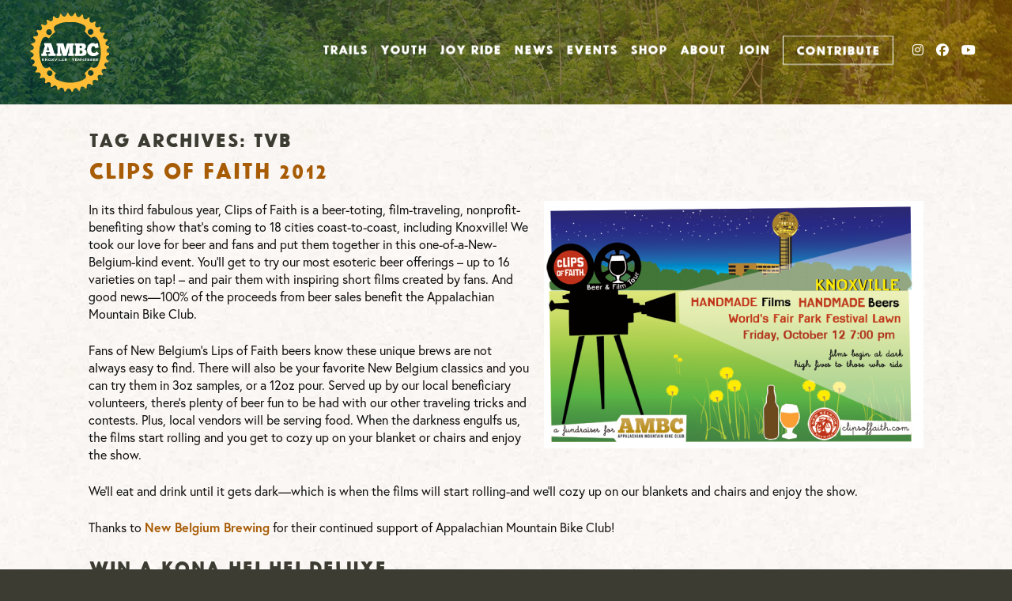

--- FILE ---
content_type: text/html; charset=UTF-8
request_url: https://ambcknox.org/tag/tvb/
body_size: 17687
content:
<!DOCTYPE html>
<!--[if IE 6]><html id="ie6" lang="en-US"><![endif]-->
<!--[if IE 7]><html id="ie7" lang="en-US"><![endif]-->
<!--[if IE 8]><html id="ie8" lang="en-US"><![endif]-->
<!--[if !(IE 6) | !(IE 7) | !(IE 8)  ]><!--><html lang="en-US"><!--<![endif]-->
<head>
<!-- Google tag (gtag.js) -->
<script async src="https://www.googletagmanager.com/gtag/js?id=G-M9WQKMTNE4"></script>
<script>
	window.dataLayer = window.dataLayer || [];
	function gtag(){dataLayer.push(arguments);}
	gtag('js', new Date());

	gtag('config', 'G-M9WQKMTNE4');
</script>

<meta charset="UTF-8" />
<script type="text/javascript">
/* <![CDATA[ */
var gform;gform||(document.addEventListener("gform_main_scripts_loaded",function(){gform.scriptsLoaded=!0}),document.addEventListener("gform/theme/scripts_loaded",function(){gform.themeScriptsLoaded=!0}),window.addEventListener("DOMContentLoaded",function(){gform.domLoaded=!0}),gform={domLoaded:!1,scriptsLoaded:!1,themeScriptsLoaded:!1,isFormEditor:()=>"function"==typeof InitializeEditor,callIfLoaded:function(o){return!(!gform.domLoaded||!gform.scriptsLoaded||!gform.themeScriptsLoaded&&!gform.isFormEditor()||(gform.isFormEditor()&&console.warn("The use of gform.initializeOnLoaded() is deprecated in the form editor context and will be removed in Gravity Forms 3.1."),o(),0))},initializeOnLoaded:function(o){gform.callIfLoaded(o)||(document.addEventListener("gform_main_scripts_loaded",()=>{gform.scriptsLoaded=!0,gform.callIfLoaded(o)}),document.addEventListener("gform/theme/scripts_loaded",()=>{gform.themeScriptsLoaded=!0,gform.callIfLoaded(o)}),window.addEventListener("DOMContentLoaded",()=>{gform.domLoaded=!0,gform.callIfLoaded(o)}))},hooks:{action:{},filter:{}},addAction:function(o,r,e,t){gform.addHook("action",o,r,e,t)},addFilter:function(o,r,e,t){gform.addHook("filter",o,r,e,t)},doAction:function(o){gform.doHook("action",o,arguments)},applyFilters:function(o){return gform.doHook("filter",o,arguments)},removeAction:function(o,r){gform.removeHook("action",o,r)},removeFilter:function(o,r,e){gform.removeHook("filter",o,r,e)},addHook:function(o,r,e,t,n){null==gform.hooks[o][r]&&(gform.hooks[o][r]=[]);var d=gform.hooks[o][r];null==n&&(n=r+"_"+d.length),gform.hooks[o][r].push({tag:n,callable:e,priority:t=null==t?10:t})},doHook:function(r,o,e){var t;if(e=Array.prototype.slice.call(e,1),null!=gform.hooks[r][o]&&((o=gform.hooks[r][o]).sort(function(o,r){return o.priority-r.priority}),o.forEach(function(o){"function"!=typeof(t=o.callable)&&(t=window[t]),"action"==r?t.apply(null,e):e[0]=t.apply(null,e)})),"filter"==r)return e[0]},removeHook:function(o,r,t,n){var e;null!=gform.hooks[o][r]&&(e=(e=gform.hooks[o][r]).filter(function(o,r,e){return!!(null!=n&&n!=o.tag||null!=t&&t!=o.priority)}),gform.hooks[o][r]=e)}});
/* ]]> */
</script>

<meta name="viewport" content="width=device-width, initial-scale=1.0" />
	<title>
	tvb Archives - Appalachian Mountain Bike Club	</title>
	<link rel="shortcut icon" href="https://ambcknox.org/favicon.ico" type="image/x-icon" />
	<link rel="apple-touch-icon" href="https://ambcknox.org/apple-touch-icon.png">
	<link rel="profile" href="https://gmpg.org/xfn/11" />

	
	<!-- webfonts -->
	<link rel="stylesheet" type="text/css" href="https://ambcknox.org/site/wp-content/themes/ambc2018/css/webfonts.css">
	<!-- <link rel="stylesheet" type="text/css" href="https://ambcknox.org/site/wp-content/themes/ambc2018/css/weather.css"> -->
	<link rel="stylesheet" href="https://use.typekit.net/tkg3ojy.css">
	<script src="https://kit.fontawesome.com/05e27c394f.js" crossorigin="anonymous"></script>


<meta name='robots' content='index, follow, max-image-preview:large, max-snippet:-1, max-video-preview:-1' />

	<!-- This site is optimized with the Yoast SEO plugin v26.8 - https://yoast.com/product/yoast-seo-wordpress/ -->
	<link rel="canonical" href="https://ambcknox.org/tag/tvb/" />
	<meta property="og:locale" content="en_US" />
	<meta property="og:type" content="article" />
	<meta property="og:title" content="tvb Archives - Appalachian Mountain Bike Club" />
	<meta property="og:url" content="https://ambcknox.org/tag/tvb/" />
	<meta property="og:site_name" content="Appalachian Mountain Bike Club" />
	<meta property="og:image" content="https://ambcknox.org/site/wp-content/uploads/2018/04/F5A4650-scaled.jpg" />
	<meta property="og:image:width" content="2560" />
	<meta property="og:image:height" content="1707" />
	<meta property="og:image:type" content="image/jpeg" />
	<meta name="twitter:card" content="summary_large_image" />
	<meta name="twitter:site" content="@ambcsorba" />
	<script type="application/ld+json" class="yoast-schema-graph">{"@context":"https://schema.org","@graph":[{"@type":"CollectionPage","@id":"https://ambcknox.org/tag/tvb/","url":"https://ambcknox.org/tag/tvb/","name":"tvb Archives - Appalachian Mountain Bike Club","isPartOf":{"@id":"https://ambcknox.org/#website"},"primaryImageOfPage":{"@id":"https://ambcknox.org/tag/tvb/#primaryimage"},"image":{"@id":"https://ambcknox.org/tag/tvb/#primaryimage"},"thumbnailUrl":"","breadcrumb":{"@id":"https://ambcknox.org/tag/tvb/#breadcrumb"},"inLanguage":"en-US"},{"@type":"ImageObject","inLanguage":"en-US","@id":"https://ambcknox.org/tag/tvb/#primaryimage","url":"","contentUrl":""},{"@type":"BreadcrumbList","@id":"https://ambcknox.org/tag/tvb/#breadcrumb","itemListElement":[{"@type":"ListItem","position":1,"name":"Home","item":"https://ambcknox.org/"},{"@type":"ListItem","position":2,"name":"tvb"}]},{"@type":"WebSite","@id":"https://ambcknox.org/#website","url":"https://ambcknox.org/","name":"Appalachian Mountain Bike Club","description":"We Dig Trails","publisher":{"@id":"https://ambcknox.org/#organization"},"alternateName":"AMBC","potentialAction":[{"@type":"SearchAction","target":{"@type":"EntryPoint","urlTemplate":"https://ambcknox.org/?s={search_term_string}"},"query-input":{"@type":"PropertyValueSpecification","valueRequired":true,"valueName":"search_term_string"}}],"inLanguage":"en-US"},{"@type":"Organization","@id":"https://ambcknox.org/#organization","name":"Appalachian Mountain Bike Club","alternateName":"AMBC","url":"https://ambcknox.org/","logo":{"@type":"ImageObject","inLanguage":"en-US","@id":"https://ambcknox.org/#/schema/logo/image/","url":"https://ambcknox.org/site/wp-content/uploads/2017/11/bg-ambc-logo.png","contentUrl":"https://ambcknox.org/site/wp-content/uploads/2017/11/bg-ambc-logo.png","width":1600,"height":900,"caption":"Appalachian Mountain Bike Club"},"image":{"@id":"https://ambcknox.org/#/schema/logo/image/"},"sameAs":["https://facebook.com/ambcsorba","https://x.com/ambcsorba","https://instagram.com/ambcknox","https://www.youtube.com/channel/UCj9bM6LEHTuO7ZHO8ggQLpQ"]},{"@type":"Event","name":"Annual Big South Fork &#8220;Mail Run&#8221;","description":"Every New Year’s Day the Big South Fork National River &amp; Recreation Area and the Big South Fork Bike Club invite all mountain bikers to ride the annual Big South Fork “Mail Run” event. Bikers meet at Bandy Creek Visitor&hellip;","image":{"@type":"ImageObject","inLanguage":"en-US","@id":"https://ambcknox.org/event/annual-big-south-fork-mail-run/#primaryimage","url":"https://ambcknox.org/site/wp-content/uploads/2025/11/Mail-Run-2024.jpg","contentUrl":"https://ambcknox.org/site/wp-content/uploads/2025/11/Mail-Run-2024.jpg","width":1536,"height":870},"url":"https://ambcknox.org/event/annual-big-south-fork-mail-run/","eventAttendanceMode":"https://schema.org/OfflineEventAttendanceMode","eventStatus":"https://schema.org/EventScheduled","startDate":"2026-01-01T10:00:00-05:00","endDate":"2026-01-01T15:00:00-05:00","location":{"@type":"Place","name":"Big South Fork &#8211; Bandy Creek","description":"","url":"https://ambcknox.org/venue/big-south-fork/","address":{"@type":"PostalAddress","streetAddress":"Bandy Loop","addressLocality":"Oneida","postalCode":"37841"},"geo":{"@type":"GeoCoordinates","latitude":36.48847260000000147783794091083109378814697265625,"longitude":-84.6973425000000048612491809763014316558837890625},"telephone":"","sameAs":""},"@id":"https://ambcknox.org/event/annual-big-south-fork-mail-run/#event"},{"@type":"Event","name":"WORK PARTY &#8211; IJAMS","description":"Come out and join us for our monthly work party! Lunch will be provided at noon, and Creature Comforts will be hooking us up with cold beverages. As usual, AMBC will provide the tools, just come prepared to work with&hellip;","image":{"@type":"ImageObject","inLanguage":"en-US","@id":"https://ambcknox.org/event/work-party-7/#primaryimage","url":"https://ambcknox.org/site/wp-content/uploads/2022/04/work-party-10.jpeg","contentUrl":"https://ambcknox.org/site/wp-content/uploads/2022/04/work-party-10.jpeg","width":1920,"height":1080},"url":"https://ambcknox.org/event/work-party-7/","eventAttendanceMode":"https://schema.org/OfflineEventAttendanceMode","eventStatus":"https://schema.org/EventScheduled","startDate":"2026-01-03T09:00:00-05:00","endDate":"2026-01-03T12:00:00-05:00","location":{"@type":"Place","name":"Meads Quarry","description":"","url":"https://ambcknox.org/venue/meads-quarry/","address":{"@type":"PostalAddress","streetAddress":"3526 Island Home Pike","addressLocality":"Knoxville","addressRegion":"TN","postalCode":"37920","addressCountry":"United States"},"geo":{"@type":"GeoCoordinates","latitude":35.95228929999999678557287552393972873687744140625,"longitude":-83.86529500000000325599103234708309173583984375},"telephone":"","sameAs":""},"organizer":{"@type":"Person","name":"Appalachian Mountain Bike Club","description":"","image":"https://ambcknox.org/site/wp-content/uploads/2017/11/bg-ambc-logo.png","url":"","telephone":"","email":"i&#110;fo&#64;&#97;mb&#99;k&#110;ox&#46;o&#114;g"},"@id":"https://ambcknox.org/event/work-party-7/#event"},{"@type":"Event","name":"Knoxville Winter Cyclocross Series","description":"This is the first year of this winter cyclocross race series &#8211; find more info and register here. &#8220;Be prepared for a challenging, off-road, cyclocross course.  It&#8217;s going to have it all. Rain or shine or sleet or snow we&#8217;ll&hellip;","image":{"@type":"ImageObject","inLanguage":"en-US","@id":"https://ambcknox.org/event/knoxville-winter-cyclocross-series/2026-01-10/#primaryimage","url":"https://ambcknox.org/site/wp-content/uploads/2025/11/Winter-Cyclocross-Logo-with-Sunsphere-Background.jpeg","contentUrl":"https://ambcknox.org/site/wp-content/uploads/2025/11/Winter-Cyclocross-Logo-with-Sunsphere-Background.jpeg","width":1200,"height":1200},"url":"https://ambcknox.org/event/knoxville-winter-cyclocross-series/2026-01-10/","eventAttendanceMode":"https://schema.org/OfflineEventAttendanceMode","eventStatus":"https://schema.org/EventScheduled","startDate":"2026-01-10T11:00:00-05:00","endDate":"2026-01-10T15:00:00-05:00","location":{"@type":"Place","name":"Morningside Park","description":"","url":"https://ambcknox.org/venue/morningside-park/","address":{"@type":"PostalAddress","streetAddress":"1515 Hazen St","addressLocality":"Knoxville","addressRegion":"TN","postalCode":"37915","addressCountry":"United States"},"geo":{"@type":"GeoCoordinates","latitude":35.96806389999999709061739849857985973358154296875,"longitude":-83.904897599999998192288330756127834320068359375},"telephone":"","sameAs":""},"@id":"https://ambcknox.org/event/knoxville-winter-cyclocross-series/2026-01-10/#event"},{"@type":"Event","name":"Knoxville Winter Cyclocross Series","description":"This is the first year of this winter cyclocross race series &#8211; find more info and register here. &#8220;Be prepared for a challenging, off-road, cyclocross course.  It&#8217;s going to have it all. Rain or shine or sleet or snow we&#8217;ll&hellip;","image":{"@type":"ImageObject","inLanguage":"en-US","@id":"https://ambcknox.org/event/knoxville-winter-cyclocross-series/2026-01-11/#primaryimage","url":"https://ambcknox.org/site/wp-content/uploads/2025/11/Winter-Cyclocross-Logo-with-Sunsphere-Background.jpeg","contentUrl":"https://ambcknox.org/site/wp-content/uploads/2025/11/Winter-Cyclocross-Logo-with-Sunsphere-Background.jpeg","width":1200,"height":1200},"url":"https://ambcknox.org/event/knoxville-winter-cyclocross-series/2026-01-11/","eventAttendanceMode":"https://schema.org/OfflineEventAttendanceMode","eventStatus":"https://schema.org/EventScheduled","startDate":"2026-01-11T11:00:00-05:00","endDate":"2026-01-11T15:00:00-05:00","location":{"@type":"Place","name":"Morningside Park","description":"","url":"https://ambcknox.org/venue/morningside-park/","address":{"@type":"PostalAddress","streetAddress":"1515 Hazen St","addressLocality":"Knoxville","addressRegion":"TN","postalCode":"37915","addressCountry":"United States"},"geo":{"@type":"GeoCoordinates","latitude":35.96806389999999709061739849857985973358154296875,"longitude":-83.904897599999998192288330756127834320068359375},"telephone":"","sameAs":""},"@id":"https://ambcknox.org/event/knoxville-winter-cyclocross-series/2026-01-11/#event"},{"@type":"Event","name":"Trail Blazers Spring 2026 Registration Opens","description":"Trail Blazers is an 8-week program for 3rd–5th graders that blends on and off-bike games, trail exploration, and mentorship. It’s not about racing — it’s about building confidence, friendships, and a lifelong love of the outdoors. Each session emphasizes play&hellip;","image":{"@type":"ImageObject","inLanguage":"en-US","@id":"https://ambcknox.org/event/trail-blazers-spring-2026-registration-opens/#primaryimage","url":"https://ambcknox.org/site/wp-content/uploads/2026/01/DSC2675.jpg","contentUrl":"https://ambcknox.org/site/wp-content/uploads/2026/01/DSC2675.jpg","width":1920,"height":1281,"caption":"Kids and mentors on bikes during Trail Blazers program."},"url":"https://ambcknox.org/event/trail-blazers-spring-2026-registration-opens/","eventAttendanceMode":"https://schema.org/OfflineEventAttendanceMode","eventStatus":"https://schema.org/EventScheduled","startDate":"2026-01-12T00:00:00-05:00","endDate":"2026-01-12T23:59:59-05:00","organizer":{"@type":"Person","name":"Appalachian Mountain Bike Club","description":"","image":"https://ambcknox.org/site/wp-content/uploads/2017/11/bg-ambc-logo.png","url":"","telephone":"","email":"info&#64;a&#109;b&#99;&#107;n&#111;x&#46;&#111;r&#103;"},"offers":{"@type":"Offer","price":"175","priceCurrency":"USD","url":"https://ambcknox.org/event/trail-blazers-spring-2026-registration-opens/","category":"primary","availability":"inStock","validFrom":"2026-01-07T00:00:00+00:00"},"@id":"https://ambcknox.org/event/trail-blazers-spring-2026-registration-opens/#event"},{"@type":"Event","name":"Knoxville Winter Cyclocross Series","description":"This is the first year of this winter cyclocross race series &#8211; find more info and register here. &#8220;Be prepared for a challenging, off-road, cyclocross course.  It&#8217;s going to have it all. Rain or shine or sleet or snow we&#8217;ll&hellip;","image":{"@type":"ImageObject","inLanguage":"en-US","@id":"https://ambcknox.org/event/knoxville-winter-cyclocross-series/2026-01-17/#primaryimage","url":"https://ambcknox.org/site/wp-content/uploads/2025/11/Winter-Cyclocross-Logo-with-Sunsphere-Background.jpeg","contentUrl":"https://ambcknox.org/site/wp-content/uploads/2025/11/Winter-Cyclocross-Logo-with-Sunsphere-Background.jpeg","width":1200,"height":1200},"url":"https://ambcknox.org/event/knoxville-winter-cyclocross-series/2026-01-17/","eventAttendanceMode":"https://schema.org/OfflineEventAttendanceMode","eventStatus":"https://schema.org/EventScheduled","startDate":"2026-01-17T11:00:00-05:00","endDate":"2026-01-17T15:00:00-05:00","location":{"@type":"Place","name":"Morningside Park","description":"","url":"https://ambcknox.org/venue/morningside-park/","address":{"@type":"PostalAddress","streetAddress":"1515 Hazen St","addressLocality":"Knoxville","addressRegion":"TN","postalCode":"37915","addressCountry":"United States"},"geo":{"@type":"GeoCoordinates","latitude":35.96806389999999709061739849857985973358154296875,"longitude":-83.904897599999998192288330756127834320068359375},"telephone":"","sameAs":""},"@id":"https://ambcknox.org/event/knoxville-winter-cyclocross-series/2026-01-17/#event"},{"@type":"Event","name":"Knoxville Winter Cyclocross Series","description":"This is the first year of this winter cyclocross race series &#8211; find more info and register here. &#8220;Be prepared for a challenging, off-road, cyclocross course.  It&#8217;s going to have it all. Rain or shine or sleet or snow we&#8217;ll&hellip;","image":{"@type":"ImageObject","inLanguage":"en-US","@id":"https://ambcknox.org/event/knoxville-winter-cyclocross-series/2026-01-18/#primaryimage","url":"https://ambcknox.org/site/wp-content/uploads/2025/11/Winter-Cyclocross-Logo-with-Sunsphere-Background.jpeg","contentUrl":"https://ambcknox.org/site/wp-content/uploads/2025/11/Winter-Cyclocross-Logo-with-Sunsphere-Background.jpeg","width":1200,"height":1200},"url":"https://ambcknox.org/event/knoxville-winter-cyclocross-series/2026-01-18/","eventAttendanceMode":"https://schema.org/OfflineEventAttendanceMode","eventStatus":"https://schema.org/EventScheduled","startDate":"2026-01-18T11:00:00-05:00","endDate":"2026-01-18T15:00:00-05:00","location":{"@type":"Place","name":"Morningside Park","description":"","url":"https://ambcknox.org/venue/morningside-park/","address":{"@type":"PostalAddress","streetAddress":"1515 Hazen St","addressLocality":"Knoxville","addressRegion":"TN","postalCode":"37915","addressCountry":"United States"},"geo":{"@type":"GeoCoordinates","latitude":35.96806389999999709061739849857985973358154296875,"longitude":-83.904897599999998192288330756127834320068359375},"telephone":"","sameAs":""},"@id":"https://ambcknox.org/event/knoxville-winter-cyclocross-series/2026-01-18/#event"},{"@type":"Event","name":"Catalyst Sports Adaptive MTB Ride","description":"We’re gearing up for our first adaptive mountain bike ride of 2026 and can’t wait to hit the trails together. Inclusive, supportive, and all about fun—everyone belongs on a bike. Note the new date for 2026 (the 4th Saturday of&hellip;","url":"https://ambcknox.org/event/catalyst-sports-adaptive-mtb-ride/","eventAttendanceMode":"https://schema.org/OfflineEventAttendanceMode","eventStatus":"https://schema.org/EventScheduled","startDate":"2026-01-24T12:15:00-05:00","endDate":"2026-01-24T15:00:00-05:00","location":{"@type":"Place","name":"Baker Creek Preserve","description":"","url":"https://ambcknox.org/venue/baker-creek-preserve/","address":{"@type":"PostalAddress","streetAddress":"1516 Taylor Road","addressLocality":"Knoxville","addressRegion":"TN","postalCode":"37920","addressCountry":"United States"},"geo":{"@type":"GeoCoordinates","latitude":35.9428989999999970450517139397561550140380859375,"longitude":-83.890727999999995745383785106241703033447265625},"telephone":"","sameAs":""},"organizer":{"@type":"Person","name":"Catalyst Sports","description":"Catalyst Sports is a chapter based, volunteer run, 501(c)3 non-profit organization that acts as an agent of change in the lives of people with physical disabilities and our communities. Adventure sports provide a fun and exciting platform for challenging ourselves&hellip;","url":"https://www.catalystsports.org/","telephone":"","email":""},"@id":"https://ambcknox.org/event/catalyst-sports-adaptive-mtb-ride/#event"},{"@type":"Event","name":"AMBC Meeting at Southside Garage","description":"Get the latest updates from AMBC at our monthly meeting at our new location &#8211; Southside Garage!!! Come early to enjoy some beverages or food from their food truck. Members should use their member benefit of $1 off draft beers at&hellip;","image":{"@type":"ImageObject","inLanguage":"en-US","@id":"https://ambcknox.org/event/ambc-meeting-2022-05-23-2/2026-01-26/#primaryimage","url":"https://ambcknox.org/site/wp-content/uploads/2020/01/monthly-meeting-3.jpg","contentUrl":"https://ambcknox.org/site/wp-content/uploads/2020/01/monthly-meeting-3.jpg","width":1920,"height":1080},"url":"https://ambcknox.org/event/ambc-meeting-2022-05-23-2/2026-01-26/","eventAttendanceMode":"https://schema.org/OfflineEventAttendanceMode","eventStatus":"https://schema.org/EventScheduled","startDate":"2026-01-26T19:00:00-05:00","endDate":"2026-01-26T20:00:00-05:00","location":{"@type":"Place","name":"Southside Garage","description":"","url":"https://ambcknox.org/venue/southside-garage/","address":{"@type":"PostalAddress","streetAddress":"1014 Sevier Avenue","addressLocality":"Knoxville","addressRegion":"Tennessee","postalCode":"37920"},"geo":{"@type":"GeoCoordinates","latitude":35.95886689999999674682840122841298580169677734375,"longitude":-83.90502060000000028594513423740863800048828125},"telephone":"8659512790","sameAs":"https://southsidegarageknox.com"},"organizer":{"@type":"Person","name":"Appalachian Mountain Bike Club","description":"","image":"https://ambcknox.org/site/wp-content/uploads/2017/11/bg-ambc-logo.png","url":"","telephone":"","email":"in&#102;o&#64;&#97;&#109;b&#99;knox&#46;or&#103;"},"@id":"https://ambcknox.org/event/ambc-meeting-2022-05-23-2/2026-01-26/#event"}]}</script>
	<!-- / Yoast SEO plugin. -->


<link rel='dns-prefetch' href='//cdn.jsdelivr.net' />
<link rel='dns-prefetch' href='//www.google.com' />
<link rel="alternate" type="application/rss+xml" title="Appalachian Mountain Bike Club &raquo; Feed" href="https://ambcknox.org/feed/" />
<link rel="alternate" type="text/calendar" title="Appalachian Mountain Bike Club &raquo; iCal Feed" href="https://ambcknox.org/events/?ical=1" />
<style id='wp-img-auto-sizes-contain-inline-css' type='text/css'>
img:is([sizes=auto i],[sizes^="auto," i]){contain-intrinsic-size:3000px 1500px}
/*# sourceURL=wp-img-auto-sizes-contain-inline-css */
</style>
<link rel='stylesheet' id='tribe-events-pro-mini-calendar-block-styles-css' href='https://ambcknox.org/site/wp-content/plugins/events-calendar-pro/build/css/tribe-events-pro-mini-calendar-block.css?ver=7.7.12' type='text/css' media='all' />
<link rel='stylesheet' id='wp-block-library-css' href='https://ambcknox.org/site/wp-includes/css/dist/block-library/style.min.css?ver=6.9' type='text/css' media='all' />
<style id='global-styles-inline-css' type='text/css'>
:root{--wp--preset--aspect-ratio--square: 1;--wp--preset--aspect-ratio--4-3: 4/3;--wp--preset--aspect-ratio--3-4: 3/4;--wp--preset--aspect-ratio--3-2: 3/2;--wp--preset--aspect-ratio--2-3: 2/3;--wp--preset--aspect-ratio--16-9: 16/9;--wp--preset--aspect-ratio--9-16: 9/16;--wp--preset--color--black: #000000;--wp--preset--color--cyan-bluish-gray: #abb8c3;--wp--preset--color--white: #ffffff;--wp--preset--color--pale-pink: #f78da7;--wp--preset--color--vivid-red: #cf2e2e;--wp--preset--color--luminous-vivid-orange: #ff6900;--wp--preset--color--luminous-vivid-amber: #fcb900;--wp--preset--color--light-green-cyan: #7bdcb5;--wp--preset--color--vivid-green-cyan: #00d084;--wp--preset--color--pale-cyan-blue: #8ed1fc;--wp--preset--color--vivid-cyan-blue: #0693e3;--wp--preset--color--vivid-purple: #9b51e0;--wp--preset--gradient--vivid-cyan-blue-to-vivid-purple: linear-gradient(135deg,rgb(6,147,227) 0%,rgb(155,81,224) 100%);--wp--preset--gradient--light-green-cyan-to-vivid-green-cyan: linear-gradient(135deg,rgb(122,220,180) 0%,rgb(0,208,130) 100%);--wp--preset--gradient--luminous-vivid-amber-to-luminous-vivid-orange: linear-gradient(135deg,rgb(252,185,0) 0%,rgb(255,105,0) 100%);--wp--preset--gradient--luminous-vivid-orange-to-vivid-red: linear-gradient(135deg,rgb(255,105,0) 0%,rgb(207,46,46) 100%);--wp--preset--gradient--very-light-gray-to-cyan-bluish-gray: linear-gradient(135deg,rgb(238,238,238) 0%,rgb(169,184,195) 100%);--wp--preset--gradient--cool-to-warm-spectrum: linear-gradient(135deg,rgb(74,234,220) 0%,rgb(151,120,209) 20%,rgb(207,42,186) 40%,rgb(238,44,130) 60%,rgb(251,105,98) 80%,rgb(254,248,76) 100%);--wp--preset--gradient--blush-light-purple: linear-gradient(135deg,rgb(255,206,236) 0%,rgb(152,150,240) 100%);--wp--preset--gradient--blush-bordeaux: linear-gradient(135deg,rgb(254,205,165) 0%,rgb(254,45,45) 50%,rgb(107,0,62) 100%);--wp--preset--gradient--luminous-dusk: linear-gradient(135deg,rgb(255,203,112) 0%,rgb(199,81,192) 50%,rgb(65,88,208) 100%);--wp--preset--gradient--pale-ocean: linear-gradient(135deg,rgb(255,245,203) 0%,rgb(182,227,212) 50%,rgb(51,167,181) 100%);--wp--preset--gradient--electric-grass: linear-gradient(135deg,rgb(202,248,128) 0%,rgb(113,206,126) 100%);--wp--preset--gradient--midnight: linear-gradient(135deg,rgb(2,3,129) 0%,rgb(40,116,252) 100%);--wp--preset--font-size--small: 13px;--wp--preset--font-size--medium: 20px;--wp--preset--font-size--large: 36px;--wp--preset--font-size--x-large: 42px;--wp--preset--spacing--20: 0.44rem;--wp--preset--spacing--30: 0.67rem;--wp--preset--spacing--40: 1rem;--wp--preset--spacing--50: 1.5rem;--wp--preset--spacing--60: 2.25rem;--wp--preset--spacing--70: 3.38rem;--wp--preset--spacing--80: 5.06rem;--wp--preset--shadow--natural: 6px 6px 9px rgba(0, 0, 0, 0.2);--wp--preset--shadow--deep: 12px 12px 50px rgba(0, 0, 0, 0.4);--wp--preset--shadow--sharp: 6px 6px 0px rgba(0, 0, 0, 0.2);--wp--preset--shadow--outlined: 6px 6px 0px -3px rgb(255, 255, 255), 6px 6px rgb(0, 0, 0);--wp--preset--shadow--crisp: 6px 6px 0px rgb(0, 0, 0);}:where(.is-layout-flex){gap: 0.5em;}:where(.is-layout-grid){gap: 0.5em;}body .is-layout-flex{display: flex;}.is-layout-flex{flex-wrap: wrap;align-items: center;}.is-layout-flex > :is(*, div){margin: 0;}body .is-layout-grid{display: grid;}.is-layout-grid > :is(*, div){margin: 0;}:where(.wp-block-columns.is-layout-flex){gap: 2em;}:where(.wp-block-columns.is-layout-grid){gap: 2em;}:where(.wp-block-post-template.is-layout-flex){gap: 1.25em;}:where(.wp-block-post-template.is-layout-grid){gap: 1.25em;}.has-black-color{color: var(--wp--preset--color--black) !important;}.has-cyan-bluish-gray-color{color: var(--wp--preset--color--cyan-bluish-gray) !important;}.has-white-color{color: var(--wp--preset--color--white) !important;}.has-pale-pink-color{color: var(--wp--preset--color--pale-pink) !important;}.has-vivid-red-color{color: var(--wp--preset--color--vivid-red) !important;}.has-luminous-vivid-orange-color{color: var(--wp--preset--color--luminous-vivid-orange) !important;}.has-luminous-vivid-amber-color{color: var(--wp--preset--color--luminous-vivid-amber) !important;}.has-light-green-cyan-color{color: var(--wp--preset--color--light-green-cyan) !important;}.has-vivid-green-cyan-color{color: var(--wp--preset--color--vivid-green-cyan) !important;}.has-pale-cyan-blue-color{color: var(--wp--preset--color--pale-cyan-blue) !important;}.has-vivid-cyan-blue-color{color: var(--wp--preset--color--vivid-cyan-blue) !important;}.has-vivid-purple-color{color: var(--wp--preset--color--vivid-purple) !important;}.has-black-background-color{background-color: var(--wp--preset--color--black) !important;}.has-cyan-bluish-gray-background-color{background-color: var(--wp--preset--color--cyan-bluish-gray) !important;}.has-white-background-color{background-color: var(--wp--preset--color--white) !important;}.has-pale-pink-background-color{background-color: var(--wp--preset--color--pale-pink) !important;}.has-vivid-red-background-color{background-color: var(--wp--preset--color--vivid-red) !important;}.has-luminous-vivid-orange-background-color{background-color: var(--wp--preset--color--luminous-vivid-orange) !important;}.has-luminous-vivid-amber-background-color{background-color: var(--wp--preset--color--luminous-vivid-amber) !important;}.has-light-green-cyan-background-color{background-color: var(--wp--preset--color--light-green-cyan) !important;}.has-vivid-green-cyan-background-color{background-color: var(--wp--preset--color--vivid-green-cyan) !important;}.has-pale-cyan-blue-background-color{background-color: var(--wp--preset--color--pale-cyan-blue) !important;}.has-vivid-cyan-blue-background-color{background-color: var(--wp--preset--color--vivid-cyan-blue) !important;}.has-vivid-purple-background-color{background-color: var(--wp--preset--color--vivid-purple) !important;}.has-black-border-color{border-color: var(--wp--preset--color--black) !important;}.has-cyan-bluish-gray-border-color{border-color: var(--wp--preset--color--cyan-bluish-gray) !important;}.has-white-border-color{border-color: var(--wp--preset--color--white) !important;}.has-pale-pink-border-color{border-color: var(--wp--preset--color--pale-pink) !important;}.has-vivid-red-border-color{border-color: var(--wp--preset--color--vivid-red) !important;}.has-luminous-vivid-orange-border-color{border-color: var(--wp--preset--color--luminous-vivid-orange) !important;}.has-luminous-vivid-amber-border-color{border-color: var(--wp--preset--color--luminous-vivid-amber) !important;}.has-light-green-cyan-border-color{border-color: var(--wp--preset--color--light-green-cyan) !important;}.has-vivid-green-cyan-border-color{border-color: var(--wp--preset--color--vivid-green-cyan) !important;}.has-pale-cyan-blue-border-color{border-color: var(--wp--preset--color--pale-cyan-blue) !important;}.has-vivid-cyan-blue-border-color{border-color: var(--wp--preset--color--vivid-cyan-blue) !important;}.has-vivid-purple-border-color{border-color: var(--wp--preset--color--vivid-purple) !important;}.has-vivid-cyan-blue-to-vivid-purple-gradient-background{background: var(--wp--preset--gradient--vivid-cyan-blue-to-vivid-purple) !important;}.has-light-green-cyan-to-vivid-green-cyan-gradient-background{background: var(--wp--preset--gradient--light-green-cyan-to-vivid-green-cyan) !important;}.has-luminous-vivid-amber-to-luminous-vivid-orange-gradient-background{background: var(--wp--preset--gradient--luminous-vivid-amber-to-luminous-vivid-orange) !important;}.has-luminous-vivid-orange-to-vivid-red-gradient-background{background: var(--wp--preset--gradient--luminous-vivid-orange-to-vivid-red) !important;}.has-very-light-gray-to-cyan-bluish-gray-gradient-background{background: var(--wp--preset--gradient--very-light-gray-to-cyan-bluish-gray) !important;}.has-cool-to-warm-spectrum-gradient-background{background: var(--wp--preset--gradient--cool-to-warm-spectrum) !important;}.has-blush-light-purple-gradient-background{background: var(--wp--preset--gradient--blush-light-purple) !important;}.has-blush-bordeaux-gradient-background{background: var(--wp--preset--gradient--blush-bordeaux) !important;}.has-luminous-dusk-gradient-background{background: var(--wp--preset--gradient--luminous-dusk) !important;}.has-pale-ocean-gradient-background{background: var(--wp--preset--gradient--pale-ocean) !important;}.has-electric-grass-gradient-background{background: var(--wp--preset--gradient--electric-grass) !important;}.has-midnight-gradient-background{background: var(--wp--preset--gradient--midnight) !important;}.has-small-font-size{font-size: var(--wp--preset--font-size--small) !important;}.has-medium-font-size{font-size: var(--wp--preset--font-size--medium) !important;}.has-large-font-size{font-size: var(--wp--preset--font-size--large) !important;}.has-x-large-font-size{font-size: var(--wp--preset--font-size--x-large) !important;}
/*# sourceURL=global-styles-inline-css */
</style>

<style id='classic-theme-styles-inline-css' type='text/css'>
/*! This file is auto-generated */
.wp-block-button__link{color:#fff;background-color:#32373c;border-radius:9999px;box-shadow:none;text-decoration:none;padding:calc(.667em + 2px) calc(1.333em + 2px);font-size:1.125em}.wp-block-file__button{background:#32373c;color:#fff;text-decoration:none}
/*# sourceURL=/wp-includes/css/classic-themes.min.css */
</style>
<link rel='stylesheet' id='animate-css' href='https://ambcknox.org/site/wp-content/themes/ambc2018/css/animate.css?ver=6.9' type='text/css' media='all' />
<link rel='stylesheet' id='slickslider-css' href='https://ambcknox.org/site/wp-content/themes/ambc2018/css/slick.css?ver=6.9' type='text/css' media='all' />
<link rel='stylesheet' id='slick-theme-css' href='https://ambcknox.org/site/wp-content/themes/ambc2018/css/slick-theme.css?ver=6.9' type='text/css' media='all' />
<script type="text/javascript" src="https://ambcknox.org/site/wp-includes/js/jquery/jquery.min.js?ver=3.7.1" id="jquery-core-js"></script>
<script type="text/javascript" src="https://ambcknox.org/site/wp-includes/js/jquery/jquery-migrate.min.js?ver=3.4.1" id="jquery-migrate-js"></script>
<meta name="tec-api-version" content="v1"><meta name="tec-api-origin" content="https://ambcknox.org"><link rel="alternate" href="https://ambcknox.org/wp-json/tribe/events/v1/events/?tags=tvb" /><link rel="Shortcut Icon" type="image/x-icon" href="https://ambcknox.org/favicon.ico" /><!--[if lt IE 9]><script src="http://html5shim.googlecode.com/svn/trunk/html5.js"></script><link rel="stylesheet" type="text/css" media="all" href="https://ambcknox.org/site/wp-content/themes/ambc2018/css/ie_old.css" /><![endif]--><noscript><style>.lazyload[data-src]{display:none !important;}</style></noscript><style>.lazyload{background-image:none !important;}.lazyload:before{background-image:none !important;}</style>
	<link rel="stylesheet" type="text/css" href="https://ambcknox.org/site/wp-content/themes/ambc2018/style.css?v=2.08">



</head>

<body class="archive tag tag-tvb tag-174 wp-theme-ambc2018 tribe-no-js page-template-ambc-2018">
<div id="page">
	<header id="branding" role="banner">
		<div class="contain">
			<h1 id="logo" role="img">
				<a href="https://ambcknox.org/" title="Appalachian Mountain Bike Club" rel="home">Appalachian Mountain Bike Club</a>
			</h1>

			<a id="slide-trigger" href="#navmain">
				<span class="menulabel">Menu</span>
				<span class="trigger"><i class="fa fa-bars"></i></span>
			</a>

			<nav id="navmain" role="navigation">
				<span class="closex"><i class="far fa-times"></i></span>
				<div class="menu-wrapper">
					<div class="menu-center">
					<div class="menu-main-menu-container"><ul id="menu-main-menu" class="menu"><li id="menu-item-2628" class="menu-item menu-item-type-post_type menu-item-object-page menu-item-2628"><a href="https://ambcknox.org/trails/">Trails</a></li>
<li id="menu-item-4866" class="menu-item menu-item-type-post_type menu-item-object-page menu-item-4866"><a href="https://ambcknox.org/youth/">Youth</a></li>
<li id="menu-item-5289" class="menu-item menu-item-type-post_type menu-item-object-page menu-item-5289"><a href="https://ambcknox.org/joyride/">Joy Ride</a></li>
<li id="menu-item-2629" class="mi-news menu-item menu-item-type-post_type menu-item-object-page current_page_parent menu-item-2629"><a href="https://ambcknox.org/news/">News</a></li>
<li id="menu-item-3495" class="mi-events menu-item menu-item-type-custom menu-item-object-custom menu-item-3495"><a href="/events">Events</a></li>
<li id="menu-item-6305" class="menu-item menu-item-type-post_type menu-item-object-page menu-item-6305"><a target="_blank" href="https://ambcknox.org/shop/">Shop</a></li>
<li id="menu-item-2627" class="menu-item menu-item-type-post_type menu-item-object-page menu-item-2627"><a href="https://ambcknox.org/about/">About</a></li>
<li id="menu-item-6394" class="menu-item menu-item-type-post_type menu-item-object-page menu-item-6394"><a href="https://ambcknox.org/join-ambc/">Join</a></li>
<li id="menu-item-3422" class="button-donate menu-item menu-item-type-post_type menu-item-object-page menu-item-3422"><a href="https://ambcknox.org/contribute/">Contribute</a></li>
</ul></div><div class="menu-social-menu-container"><ul id="menu-social-menu" class="menu"><li id="menu-item-3403" class="share-instagram menu-item menu-item-type-custom menu-item-object-custom menu-item-3403"><a target="_blank" href="https://www.instagram.com/ambcknox"><i class="fab fa-instagram"></i><span class="sr-only">Instagram</span></a></li>
<li id="menu-item-3404" class="share-facebook menu-item menu-item-type-custom menu-item-object-custom menu-item-3404"><a target="_blank" href="https://www.facebook.com/ambcsorba"><i class="fab fa-facebook"></i><span class="sr-only">Facebook</span></a></li>
<li id="menu-item-3821" class="menu-item menu-item-type-custom menu-item-object-custom menu-item-3821"><a href="https://www.youtube.com/channel/UCj9bM6LEHTuO7ZHO8ggQLpQ"><i class="fab fa-youtube"></i><span class="sr-only">YouTube</span></a></li>
</ul></div>					</div>
				</div>
			</nav><!-- #navmain -->

		</div>
	</header><!-- #branding -->

	<div id="shim" style="height:0px;"></div>


	<main id="main">
  
		<section id="primary">
			<div id="content" role="main">

			
				<header class="page-header">
					<h3 class="page-title"><span class="subordinate">Tag Archives:</span> <span>tvb</span></h3>

									</header>

				
								
					
<article id="post-1169" class="post-1169 post type-post status-publish format-standard has-post-thumbnail hentry category-general category-giveaways category-local-events category-regional-events category-volunteer-opportunities tag-beer tag-bike tag-clips-of-faith tag-festivals tag-film-festival tag-giveaways-2 tag-hei-hei tag-kona tag-new-belgium tag-tennessee-valley-bikes tag-tvb">
	<header class="entry-header">
		<h2 class="entry-title"><a href="https://ambcknox.org/clips-of-faith-2012/" title="Permalink to Clips of Faith 2012" rel="bookmark">Clips of Faith 2012</a></h2>
	</header><!-- .entry-header -->
	
		<div class="entry-content">
		<p><img fetchpriority="high" decoding="async" class="alignright size-medium wp-image-1957" src="https://ambcknox.org/site/wp-content/uploads/2014/07/knoxville2012COFposter-480x313.png" alt="knoxville2012COFposter" width="480" height="313" /></p>
<p>In its third fabulous year, Clips of Faith is a beer-toting, film-traveling, nonprofit-benefiting show that&#8217;s coming to 18 cities coast-to-coast, including Knoxville! We took our love for beer and fans and put them together in this one-of-a-New-Belgium-kind event. You’ll get to try our most esoteric beer offerings – up to 16 varieties on tap! – and pair them with inspiring short films created by fans. And good news—100% of the proceeds from beer sales benefit the Appalachian Mountain Bike Club.</p>
<p>Fans of New Belgium’s Lips of Faith beers know these unique brews are not always easy to find. There will also be your favorite New Belgium classics and you can try them in 3oz samples, or a 12oz pour. Served up by our local beneficiary volunteers, there’s plenty of beer fun to be had with our other traveling tricks and contests. Plus, local vendors will be serving food. When the darkness engulfs us, the films start rolling and you get to cozy up on your blanket or chairs and enjoy the show.</p>
<p>We’ll eat and drink until it gets dark—which is when the films will start rolling-and we’ll cozy up on our blankets and chairs and enjoy the show.</p>
<p>Thanks to <a href="http://newbelgium.com" target="_blank">New Belgium Brewing</a> for their continued support of Appalachian Mountain Bike Club!</p>
<h3>WIN A KONA HEI HEI DELUXE</h3>
<p><a title="Clips of Faith Bike Raffle" href="http://www.ambcknox.org/clipsoffaith/raffle"><img decoding="async" class="alignright size-medium wp-image-1837 lazyload" src="[data-uri]" alt="2K13_HeiHeiDeluxe-logo" width="480" height="282" data-src="https://ambcknox.org/site/wp-content/uploads/2014/07/2K13_HeiHeiDeluxe-logo-480x282.jpg" data-eio-rwidth="480" data-eio-rheight="282" /><noscript><img decoding="async" class="alignright size-medium wp-image-1837" src="https://ambcknox.org/site/wp-content/uploads/2014/07/2K13_HeiHeiDeluxe-logo-480x282.jpg" alt="2K13_HeiHeiDeluxe-logo" width="480" height="282" data-eio="l" /></noscript>Register here to win this KONA Hei Hei Deluxe! The bike will be given away at the end of the Clips of Faith event.</a></p>
<p>For every $5 you donate here, your name will be entered once. The more you donate, the greater your chances of winning!</p>
<p>&nbsp;</p>
	</div><!-- .entry-content -->
	
	<footer class="entry-meta">
								Published on <a href="https://ambcknox.org/2012/09/27/">September 27, 2012</a> by <a href="https://ambcknox.org/author/ambcknox/" title="Posts by ambcknox" rel="author">ambcknox</a>.<br>
							<span class="cat-links">Posted in <a href="https://ambcknox.org/category/general/" rel="category tag">General</a>, <a href="https://ambcknox.org/category/giveaways/" rel="category tag">Giveaways</a>, <a href="https://ambcknox.org/category/local-events/" rel="category tag">Local Events</a>, <a href="https://ambcknox.org/category/regional-events/" rel="category tag">Regional Events</a>, <a href="https://ambcknox.org/category/volunteer-opportunities/" rel="category tag">Volunteer Opportunities</a></span>
				<span class="sep"> | </span>			
							<span class="tag-links">Tagged <a href="https://ambcknox.org/tag/beer/" rel="tag">beer</a>, <a href="https://ambcknox.org/tag/bike/" rel="tag">bike</a>, <a href="https://ambcknox.org/tag/clips-of-faith/" rel="tag">clips of faith</a>, <a href="https://ambcknox.org/tag/festivals/" rel="tag">festivals</a>, <a href="https://ambcknox.org/tag/film-festival/" rel="tag">film festival</a>, <a href="https://ambcknox.org/tag/giveaways-2/" rel="tag">giveaways</a>, <a href="https://ambcknox.org/tag/hei-hei/" rel="tag">hei hei</a>, <a href="https://ambcknox.org/tag/kona/" rel="tag">kona</a>, <a href="https://ambcknox.org/tag/new-belgium/" rel="tag">new belgium</a>, <a href="https://ambcknox.org/tag/tennessee-valley-bikes/" rel="tag">tennessee valley bikes</a>, <a href="https://ambcknox.org/tag/tvb/" rel="tag">tvb</a></span>
					
	</footer><!-- #entry-meta -->
</article><!-- #post-1169 -->

				
				<div class="pag_links"><span class="pages-label">Pages: </span></div>
			
			</div><!-- #content -->
		</section><!-- #primary -->

		<div id="sidebar" class="widget-area" role="complementary">
			<div class="contain">

		<aside id="categories-2" class="widget widget_categories"><h4 class="widget-title">Categories</h4><form action="https://ambcknox.org" method="get"><label class="screen-reader-text" for="cat">Categories</label><select  name='cat' id='cat' class='postform'>
	<option value='-1'>Select Category</option>
	<option class="level-0" value="2">Advocacy</option>
	<option class="level-0" value="211">Club News</option>
	<option class="level-0" value="3">Events</option>
	<option class="level-0" value="4">Featured</option>
	<option class="level-0" value="5">General</option>
	<option class="level-0" value="6">Giveaways</option>
	<option class="level-0" value="7">Local Events</option>
	<option class="level-0" value="8">Meetings</option>
	<option class="level-0" value="9">Press</option>
	<option class="level-0" value="10">Races</option>
	<option class="level-0" value="11">Regional Events</option>
	<option class="level-0" value="12">Rides</option>
	<option class="level-0" value="13">Trail Closures</option>
	<option class="level-0" value="14">Trail News</option>
	<option class="level-0" value="15">Trail work</option>
	<option class="level-0" value="1">Uncategorized</option>
	<option class="level-0" value="16">Videos</option>
	<option class="level-0" value="17">Volunteer Opportunities</option>
</select>
</form><script type="text/javascript">
/* <![CDATA[ */

( ( dropdownId ) => {
	const dropdown = document.getElementById( dropdownId );
	function onSelectChange() {
		setTimeout( () => {
			if ( 'escape' === dropdown.dataset.lastkey ) {
				return;
			}
			if ( dropdown.value && parseInt( dropdown.value ) > 0 && dropdown instanceof HTMLSelectElement ) {
				dropdown.parentElement.submit();
			}
		}, 250 );
	}
	function onKeyUp( event ) {
		if ( 'Escape' === event.key ) {
			dropdown.dataset.lastkey = 'escape';
		} else {
			delete dropdown.dataset.lastkey;
		}
	}
	function onClick() {
		delete dropdown.dataset.lastkey;
	}
	dropdown.addEventListener( 'keyup', onKeyUp );
	dropdown.addEventListener( 'click', onClick );
	dropdown.addEventListener( 'change', onSelectChange );
})( "cat" );

//# sourceURL=WP_Widget_Categories%3A%3Awidget
/* ]]> */
</script>
</aside><aside id="archives-2" class="widget widget_archive"><h4 class="widget-title">News Archives</h4>		<label class="screen-reader-text" for="archives-dropdown-2">News Archives</label>
		<select id="archives-dropdown-2" name="archive-dropdown">
			
			<option value="">Select Month</option>
				<option value='https://ambcknox.org/2026/01/'> January 2026 </option>
	<option value='https://ambcknox.org/2025/12/'> December 2025 </option>
	<option value='https://ambcknox.org/2025/11/'> November 2025 </option>
	<option value='https://ambcknox.org/2025/07/'> July 2025 </option>
	<option value='https://ambcknox.org/2024/12/'> December 2024 </option>
	<option value='https://ambcknox.org/2024/03/'> March 2024 </option>
	<option value='https://ambcknox.org/2023/12/'> December 2023 </option>
	<option value='https://ambcknox.org/2023/09/'> September 2023 </option>
	<option value='https://ambcknox.org/2023/08/'> August 2023 </option>
	<option value='https://ambcknox.org/2023/07/'> July 2023 </option>
	<option value='https://ambcknox.org/2023/06/'> June 2023 </option>
	<option value='https://ambcknox.org/2023/05/'> May 2023 </option>
	<option value='https://ambcknox.org/2023/04/'> April 2023 </option>
	<option value='https://ambcknox.org/2022/12/'> December 2022 </option>
	<option value='https://ambcknox.org/2022/08/'> August 2022 </option>
	<option value='https://ambcknox.org/2022/07/'> July 2022 </option>
	<option value='https://ambcknox.org/2022/02/'> February 2022 </option>
	<option value='https://ambcknox.org/2022/01/'> January 2022 </option>
	<option value='https://ambcknox.org/2021/12/'> December 2021 </option>
	<option value='https://ambcknox.org/2021/05/'> May 2021 </option>
	<option value='https://ambcknox.org/2021/04/'> April 2021 </option>
	<option value='https://ambcknox.org/2021/03/'> March 2021 </option>
	<option value='https://ambcknox.org/2021/02/'> February 2021 </option>
	<option value='https://ambcknox.org/2021/01/'> January 2021 </option>
	<option value='https://ambcknox.org/2020/10/'> October 2020 </option>
	<option value='https://ambcknox.org/2020/08/'> August 2020 </option>
	<option value='https://ambcknox.org/2020/06/'> June 2020 </option>
	<option value='https://ambcknox.org/2020/05/'> May 2020 </option>
	<option value='https://ambcknox.org/2020/02/'> February 2020 </option>
	<option value='https://ambcknox.org/2020/01/'> January 2020 </option>
	<option value='https://ambcknox.org/2019/11/'> November 2019 </option>
	<option value='https://ambcknox.org/2019/10/'> October 2019 </option>
	<option value='https://ambcknox.org/2019/09/'> September 2019 </option>
	<option value='https://ambcknox.org/2019/03/'> March 2019 </option>
	<option value='https://ambcknox.org/2018/10/'> October 2018 </option>
	<option value='https://ambcknox.org/2018/09/'> September 2018 </option>
	<option value='https://ambcknox.org/2018/06/'> June 2018 </option>
	<option value='https://ambcknox.org/2018/03/'> March 2018 </option>
	<option value='https://ambcknox.org/2017/11/'> November 2017 </option>
	<option value='https://ambcknox.org/2017/10/'> October 2017 </option>
	<option value='https://ambcknox.org/2016/11/'> November 2016 </option>
	<option value='https://ambcknox.org/2016/10/'> October 2016 </option>
	<option value='https://ambcknox.org/2016/08/'> August 2016 </option>
	<option value='https://ambcknox.org/2016/05/'> May 2016 </option>
	<option value='https://ambcknox.org/2016/04/'> April 2016 </option>
	<option value='https://ambcknox.org/2016/03/'> March 2016 </option>
	<option value='https://ambcknox.org/2016/02/'> February 2016 </option>
	<option value='https://ambcknox.org/2016/01/'> January 2016 </option>
	<option value='https://ambcknox.org/2015/12/'> December 2015 </option>
	<option value='https://ambcknox.org/2015/11/'> November 2015 </option>
	<option value='https://ambcknox.org/2015/10/'> October 2015 </option>
	<option value='https://ambcknox.org/2015/09/'> September 2015 </option>
	<option value='https://ambcknox.org/2015/08/'> August 2015 </option>
	<option value='https://ambcknox.org/2015/07/'> July 2015 </option>
	<option value='https://ambcknox.org/2015/06/'> June 2015 </option>
	<option value='https://ambcknox.org/2015/05/'> May 2015 </option>
	<option value='https://ambcknox.org/2015/01/'> January 2015 </option>
	<option value='https://ambcknox.org/2014/11/'> November 2014 </option>
	<option value='https://ambcknox.org/2014/10/'> October 2014 </option>
	<option value='https://ambcknox.org/2014/09/'> September 2014 </option>
	<option value='https://ambcknox.org/2014/07/'> July 2014 </option>
	<option value='https://ambcknox.org/2013/12/'> December 2013 </option>
	<option value='https://ambcknox.org/2013/10/'> October 2013 </option>
	<option value='https://ambcknox.org/2013/09/'> September 2013 </option>
	<option value='https://ambcknox.org/2013/07/'> July 2013 </option>
	<option value='https://ambcknox.org/2013/04/'> April 2013 </option>
	<option value='https://ambcknox.org/2013/02/'> February 2013 </option>
	<option value='https://ambcknox.org/2013/01/'> January 2013 </option>
	<option value='https://ambcknox.org/2012/10/'> October 2012 </option>
	<option value='https://ambcknox.org/2012/09/'> September 2012 </option>
	<option value='https://ambcknox.org/2012/08/'> August 2012 </option>
	<option value='https://ambcknox.org/2012/07/'> July 2012 </option>
	<option value='https://ambcknox.org/2012/05/'> May 2012 </option>
	<option value='https://ambcknox.org/2012/04/'> April 2012 </option>

		</select>

			<script type="text/javascript">
/* <![CDATA[ */

( ( dropdownId ) => {
	const dropdown = document.getElementById( dropdownId );
	function onSelectChange() {
		setTimeout( () => {
			if ( 'escape' === dropdown.dataset.lastkey ) {
				return;
			}
			if ( dropdown.value ) {
				document.location.href = dropdown.value;
			}
		}, 250 );
	}
	function onKeyUp( event ) {
		if ( 'Escape' === event.key ) {
			dropdown.dataset.lastkey = 'escape';
		} else {
			delete dropdown.dataset.lastkey;
		}
	}
	function onClick() {
		delete dropdown.dataset.lastkey;
	}
	dropdown.addEventListener( 'keyup', onKeyUp );
	dropdown.addEventListener( 'click', onClick );
	dropdown.addEventListener( 'change', onSelectChange );
})( "archives-dropdown-2" );

//# sourceURL=WP_Widget_Archives%3A%3Awidget
/* ]]> */
</script>
</aside>
			</div>
		</div><!-- #sidebar .widget-area -->
	</main><!-- #main -->
	<div class="band banner" id="banner-donate" role="banner">
		<div class="contain">
			<h2><a href="https://ambcknox.org/donate">Help Keep Our Wheels Rolling. <br>
				Donate To AMBC.</a></h2>

			<p><span class="donate_inline"><a class="button" href="https://ambcknox.org/donate">Donate Now</a></span> AMBC&rsquo;s work gets done by volunteers and donations from our incredible mountain biking community. Help continue the
				development and improvement of our trails with your secure donation. </p>

			<div class="sponsors">
				<hr/>
				<h3>AMBC thanks our corporate supporters</h3>
										<ul class="thumbarray supporters">
																						<li class="thumb">
									<a href="https://www.kocortho.com/" target="_blank">
										<img src="[data-uri]" alt="Knoxville Orthopaedic Clinic" data-src="https://ambcknox.org/site/wp-content/uploads/2025/10/KOC-Logo-Full-Name-WHITE.svg" decoding="async" class="lazyload" /><noscript><img src="https://ambcknox.org/site/wp-content/uploads/2025/10/KOC-Logo-Full-Name-WHITE.svg" alt="Knoxville Orthopaedic Clinic" data-eio="l" /></noscript>
									</a>
									<div class="supporters--caption">Official Medical Providers</div>								</li>
																						<li class="thumb">
									<a href="https://asideproject.com" target="_blank">
										<img src="[data-uri]" alt="Aside Project Studio logo" data-src="https://ambcknox.org/site/wp-content/uploads/2024/04/aps-logo-circle-rev.svg" decoding="async" class="lazyload" /><noscript><img src="https://ambcknox.org/site/wp-content/uploads/2024/04/aps-logo-circle-rev.svg" alt="Aside Project Studio logo" data-eio="l" /></noscript>
									</a>
									<div class="supporters--caption">Branding and website design</div>								</li>
													</ul>
												</div>

		</div>
	</div>

	<footer id="bottom" role="contentinfo">
		<div class="contain">
			<div class="flex-container">

				<div id="foot_subscribe">
					<h2>Keep in Touch</h2>
					<p>Join our email list for periodic updates on upcoming events, meetings and volunteer opportunities</p>
					
                <div class='gf_browser_chrome gform_wrapper gform_legacy_markup_wrapper gform-theme--no-framework form_subscribe_wrapper' data-form-theme='legacy' data-form-index='0' id='gform_wrapper_2' ><div id='gf_2' class='gform_anchor' tabindex='-1'></div><form method='post' enctype='multipart/form-data' target='gform_ajax_frame_2' id='gform_2' class='form_subscribe' action='/tag/tvb/#gf_2' data-formid='2' novalidate><div class='gf_invisible ginput_recaptchav3' data-sitekey='6LdkIJIgAAAAAHyBUlURleJAIEzBTFqwV1SFF85N' data-tabindex='0'><input id="input_e2b319fd2e41264554e8d155ce5222e0" class="gfield_recaptcha_response" type="hidden" name="input_e2b319fd2e41264554e8d155ce5222e0" value=""/></div>
                        <div class='gform-body gform_body'><ul id='gform_fields_2' class='gform_fields top_label form_sublabel_below description_below validation_below'><li id="field_2_2" class="gfield gfield--type-email gfield_contains_required field_sublabel_below gfield--no-description field_description_below field_validation_below gfield_visibility_visible"  ><label class='gfield_label gform-field-label' for='input_2_2'>Email<span class="gfield_required"><span class="gfield_required gfield_required_asterisk">*</span></span></label><div class='ginput_container ginput_container_email'>
                            <input name='input_2' id='input_2_2' type='email' value='' class='medium'   placeholder='Email Address' aria-required="true" aria-invalid="false"  />
                        </div></li><li id="field_2_3" class="gfield gfield--type-checkbox gfield--type-choice checks field_sublabel_below gfield--no-description field_description_below field_validation_below gfield_visibility_visible"  ><label class='gfield_label gform-field-label gfield_label_before_complex' >Would you like to be contacted about membership in AMBC?</label><div class='ginput_container ginput_container_checkbox'><ul class='gfield_checkbox' id='input_2_3'><li class='gchoice gchoice_2_3_1'>
								<input class='gfield-choice-input' name='input_3.1' type='checkbox'  value='Please contact me about membership'  id='choice_2_3_1'   />
								<label for='choice_2_3_1' id='label_2_3_1' class='gform-field-label gform-field-label--type-inline'>Please contact me about membership</label>
							</li></ul></div></li></ul></div>
        <div class='gform-footer gform_footer top_label'> <input type='submit' id='gform_submit_button_2' class='gform_button button' onclick='gform.submission.handleButtonClick(this);' data-submission-type='submit' value='Subscribe'  /> <input type='hidden' name='gform_ajax' value='form_id=2&amp;title=&amp;description=&amp;tabindex=0&amp;theme=legacy&amp;hash=a0595bd0f0d0f32d5edc397beaaf3f8e' />
            <input type='hidden' class='gform_hidden' name='gform_submission_method' data-js='gform_submission_method_2' value='iframe' />
            <input type='hidden' class='gform_hidden' name='gform_theme' data-js='gform_theme_2' id='gform_theme_2' value='legacy' />
            <input type='hidden' class='gform_hidden' name='gform_style_settings' data-js='gform_style_settings_2' id='gform_style_settings_2' value='' />
            <input type='hidden' class='gform_hidden' name='is_submit_2' value='1' />
            <input type='hidden' class='gform_hidden' name='gform_submit' value='2' />
            
            <input type='hidden' class='gform_hidden' name='gform_currency' data-currency='USD' value='9wWbX3HjuMDVAvuz+0b+dq56HI6ZRmIWtJSGlNlg2yO4/AqdbkWAyssxD4qiRKyIVB3QRCHYbCamZNNxbO8HeI9RWHQfUdUnurq/ZAyjGUyt01Q=' />
            <input type='hidden' class='gform_hidden' name='gform_unique_id' value='' />
            <input type='hidden' class='gform_hidden' name='state_2' value='WyJbXSIsIjYyMDcxY2Y5Y2EwMGUzNTQ4YWRjYWQ1ZTMxMTA4YWNlIl0=' />
            <input type='hidden' autocomplete='off' class='gform_hidden' name='gform_target_page_number_2' id='gform_target_page_number_2' value='0' />
            <input type='hidden' autocomplete='off' class='gform_hidden' name='gform_source_page_number_2' id='gform_source_page_number_2' value='1' />
            <input type='hidden' name='gform_field_values' value='' />
            
        </div>
                        </form>
                        </div>
		                <iframe style='display:none;width:0px;height:0px;' src='about:blank' name='gform_ajax_frame_2' id='gform_ajax_frame_2' title='This iframe contains the logic required to handle Ajax powered Gravity Forms.'></iframe>
		                <script type="text/javascript">
/* <![CDATA[ */
 gform.initializeOnLoaded( function() {gformInitSpinner( 2, 'https://ambcknox.org/site/wp-content/plugins/gravityforms/images/spinner.svg', true );jQuery('#gform_ajax_frame_2').on('load',function(){var contents = jQuery(this).contents().find('*').html();var is_postback = contents.indexOf('GF_AJAX_POSTBACK') >= 0;if(!is_postback){return;}var form_content = jQuery(this).contents().find('#gform_wrapper_2');var is_confirmation = jQuery(this).contents().find('#gform_confirmation_wrapper_2').length > 0;var is_redirect = contents.indexOf('gformRedirect(){') >= 0;var is_form = form_content.length > 0 && ! is_redirect && ! is_confirmation;var mt = parseInt(jQuery('html').css('margin-top'), 10) + parseInt(jQuery('body').css('margin-top'), 10) + 100;if(is_form){jQuery('#gform_wrapper_2').html(form_content.html());if(form_content.hasClass('gform_validation_error')){jQuery('#gform_wrapper_2').addClass('gform_validation_error');} else {jQuery('#gform_wrapper_2').removeClass('gform_validation_error');}setTimeout( function() { /* delay the scroll by 50 milliseconds to fix a bug in chrome */ jQuery(document).scrollTop(jQuery('#gform_wrapper_2').offset().top - mt); }, 50 );if(window['gformInitDatepicker']) {gformInitDatepicker();}if(window['gformInitPriceFields']) {gformInitPriceFields();}var current_page = jQuery('#gform_source_page_number_2').val();gformInitSpinner( 2, 'https://ambcknox.org/site/wp-content/plugins/gravityforms/images/spinner.svg', true );jQuery(document).trigger('gform_page_loaded', [2, current_page]);window['gf_submitting_2'] = false;}else if(!is_redirect){var confirmation_content = jQuery(this).contents().find('.GF_AJAX_POSTBACK').html();if(!confirmation_content){confirmation_content = contents;}jQuery('#gform_wrapper_2').replaceWith(confirmation_content);jQuery(document).scrollTop(jQuery('#gf_2').offset().top - mt);jQuery(document).trigger('gform_confirmation_loaded', [2]);window['gf_submitting_2'] = false;wp.a11y.speak(jQuery('#gform_confirmation_message_2').text());}else{jQuery('#gform_2').append(contents);if(window['gformRedirect']) {gformRedirect();}}jQuery(document).trigger("gform_pre_post_render", [{ formId: "2", currentPage: "current_page", abort: function() { this.preventDefault(); } }]);        if (event && event.defaultPrevented) {                return;        }        const gformWrapperDiv = document.getElementById( "gform_wrapper_2" );        if ( gformWrapperDiv ) {            const visibilitySpan = document.createElement( "span" );            visibilitySpan.id = "gform_visibility_test_2";            gformWrapperDiv.insertAdjacentElement( "afterend", visibilitySpan );        }        const visibilityTestDiv = document.getElementById( "gform_visibility_test_2" );        let postRenderFired = false;        function triggerPostRender() {            if ( postRenderFired ) {                return;            }            postRenderFired = true;            gform.core.triggerPostRenderEvents( 2, current_page );            if ( visibilityTestDiv ) {                visibilityTestDiv.parentNode.removeChild( visibilityTestDiv );            }        }        function debounce( func, wait, immediate ) {            var timeout;            return function() {                var context = this, args = arguments;                var later = function() {                    timeout = null;                    if ( !immediate ) func.apply( context, args );                };                var callNow = immediate && !timeout;                clearTimeout( timeout );                timeout = setTimeout( later, wait );                if ( callNow ) func.apply( context, args );            };        }        const debouncedTriggerPostRender = debounce( function() {            triggerPostRender();        }, 200 );        if ( visibilityTestDiv && visibilityTestDiv.offsetParent === null ) {            const observer = new MutationObserver( ( mutations ) => {                mutations.forEach( ( mutation ) => {                    if ( mutation.type === 'attributes' && visibilityTestDiv.offsetParent !== null ) {                        debouncedTriggerPostRender();                        observer.disconnect();                    }                });            });            observer.observe( document.body, {                attributes: true,                childList: false,                subtree: true,                attributeFilter: [ 'style', 'class' ],            });        } else {            triggerPostRender();        }    } );} ); 
/* ]]> */
</script>
				</div>

				<div id="colophon">
					<p>Copyright &copy; 2026 <a href="https://ambcknox.org">Appalachian Mountain Bike Club</a></p>
					<p>Website design: <a href="https://asideproject.com" target="_blank">George Middlebrooks</a></p>
					<p>Photography: <a href="https://almphoto.smugmug.com/AMBC" target="_blank">ALM Photo</a>, <a href="https://www.askforshane.com" target="_blank">Shane Hunter</a> and <a href="https://gmphotographic.com" target="_blank">George Middlebrooks</a></p>
					<p><a href="https://ambcknox.org/contact">Contact Us</a> | <a href="https://ambcknox.org/privacy-policy">Privacy Policy</a></p>
					<p class="imbalogo"><a href="https://www.sorba.org" target="_blank"><img src="[data-uri]" alt="SORBA" data-src="https://ambcknox.org/site/wp-content/themes/ambc2018/images/SORBA_Logo_Horizontal_Long_white.svg" decoding="async" class="lazyload"><noscript><img src="https://ambcknox.org/site/wp-content/themes/ambc2018/images/SORBA_Logo_Horizontal_Long_white.svg" alt="SORBA" data-eio="l"></noscript></a></p>
				</div>
			</div>
		</div><!-- .contain -->
	</footer><!--#bottom-->
</div><!-- #page -->

<script type="speculationrules">
{"prefetch":[{"source":"document","where":{"and":[{"href_matches":"/*"},{"not":{"href_matches":["/site/wp-*.php","/site/wp-admin/*","/site/wp-content/uploads/*","/site/wp-content/*","/site/wp-content/plugins/*","/site/wp-content/themes/ambc2018/*","/*\\?(.+)"]}},{"not":{"selector_matches":"a[rel~=\"nofollow\"]"}},{"not":{"selector_matches":".no-prefetch, .no-prefetch a"}}]},"eagerness":"conservative"}]}
</script>
		<script>
		( function ( body ) {
			'use strict';
			body.className = body.className.replace( /\btribe-no-js\b/, 'tribe-js' );
		} )( document.body );
		</script>
		<script> /* <![CDATA[ */var tribe_l10n_datatables = {"aria":{"sort_ascending":": activate to sort column ascending","sort_descending":": activate to sort column descending"},"length_menu":"Show _MENU_ entries","empty_table":"No data available in table","info":"Showing _START_ to _END_ of _TOTAL_ entries","info_empty":"Showing 0 to 0 of 0 entries","info_filtered":"(filtered from _MAX_ total entries)","zero_records":"No matching records found","search":"Search:","all_selected_text":"All items on this page were selected. ","select_all_link":"Select all pages","clear_selection":"Clear Selection.","pagination":{"all":"All","next":"Next","previous":"Previous"},"select":{"rows":{"0":"","_":": Selected %d rows","1":": Selected 1 row"}},"datepicker":{"dayNames":["Sunday","Monday","Tuesday","Wednesday","Thursday","Friday","Saturday"],"dayNamesShort":["Sun","Mon","Tue","Wed","Thu","Fri","Sat"],"dayNamesMin":["S","M","T","W","T","F","S"],"monthNames":["January","February","March","April","May","June","July","August","September","October","November","December"],"monthNamesShort":["January","February","March","April","May","June","July","August","September","October","November","December"],"monthNamesMin":["Jan","Feb","Mar","Apr","May","Jun","Jul","Aug","Sep","Oct","Nov","Dec"],"nextText":"Next","prevText":"Prev","currentText":"Today","closeText":"Done","today":"Today","clear":"Clear"}};/* ]]> */ </script><script type="text/javascript" src="https://ambcknox.org/site/wp-content/plugins/the-events-calendar/common/build/js/user-agent.js?ver=da75d0bdea6dde3898df" id="tec-user-agent-js"></script>
<script type="text/javascript" id="eio-lazy-load-js-before">
/* <![CDATA[ */
var eio_lazy_vars = {"exactdn_domain":"","skip_autoscale":0,"bg_min_dpr":1.100000000000000088817841970012523233890533447265625,"threshold":0,"use_dpr":1};
//# sourceURL=eio-lazy-load-js-before
/* ]]> */
</script>
<script type="text/javascript" src="https://ambcknox.org/site/wp-content/plugins/ewww-image-optimizer/includes/lazysizes.min.js?ver=831" id="eio-lazy-load-js" async="async" data-wp-strategy="async"></script>
<script type="text/javascript" src="https://ambcknox.org/site/wp-includes/js/jquery/ui/effect.min.js?ver=1.13.3" id="jquery-effects-core-js"></script>
<script type="text/javascript" src="https://ambcknox.org/site/wp-content/themes/ambc2018/js/plugins/jquery.fitvids.min.js?ver=1" id="fitvids-js"></script>
<script type="text/javascript" src="//cdn.jsdelivr.net/npm/slick-carousel@1.8.1/slick/slick.min.js?ver=1.8" id="slickslider-js"></script>
<script type="text/javascript" src="https://ambcknox.org/site/wp-content/themes/ambc2018/js/functions.min.js?ver=1" id="functions-js"></script>
<script type="text/javascript" id="gforms_recaptcha_recaptcha-js-extra">
/* <![CDATA[ */
var gforms_recaptcha_recaptcha_strings = {"nonce":"7fd4710cda","disconnect":"Disconnecting","change_connection_type":"Resetting","spinner":"https://ambcknox.org/site/wp-content/plugins/gravityforms/images/spinner.svg","connection_type":"classic","disable_badge":"1","change_connection_type_title":"Change Connection Type","change_connection_type_message":"Changing the connection type will delete your current settings.  Do you want to proceed?","disconnect_title":"Disconnect","disconnect_message":"Disconnecting from reCAPTCHA will delete your current settings.  Do you want to proceed?","site_key":"6LdkIJIgAAAAAHyBUlURleJAIEzBTFqwV1SFF85N"};
//# sourceURL=gforms_recaptcha_recaptcha-js-extra
/* ]]> */
</script>
<script type="text/javascript" src="https://www.google.com/recaptcha/api.js?render=6LdkIJIgAAAAAHyBUlURleJAIEzBTFqwV1SFF85N&amp;ver=2.1.0" id="gforms_recaptcha_recaptcha-js" defer="defer" data-wp-strategy="defer"></script>
<script type="text/javascript" src="https://ambcknox.org/site/wp-content/plugins/gravityformsrecaptcha/js/frontend.min.js?ver=2.1.0" id="gforms_recaptcha_frontend-js" defer="defer" data-wp-strategy="defer"></script>
<script type="text/javascript" src="https://ambcknox.org/site/wp-includes/js/dist/dom-ready.min.js?ver=f77871ff7694fffea381" id="wp-dom-ready-js"></script>
<script type="text/javascript" src="https://ambcknox.org/site/wp-includes/js/dist/hooks.min.js?ver=dd5603f07f9220ed27f1" id="wp-hooks-js"></script>
<script type="text/javascript" src="https://ambcknox.org/site/wp-includes/js/dist/i18n.min.js?ver=c26c3dc7bed366793375" id="wp-i18n-js"></script>
<script type="text/javascript" id="wp-i18n-js-after">
/* <![CDATA[ */
wp.i18n.setLocaleData( { 'text direction\u0004ltr': [ 'ltr' ] } );
//# sourceURL=wp-i18n-js-after
/* ]]> */
</script>
<script type="text/javascript" src="https://ambcknox.org/site/wp-includes/js/dist/a11y.min.js?ver=cb460b4676c94bd228ed" id="wp-a11y-js"></script>
<script type="text/javascript" defer='defer' src="https://ambcknox.org/site/wp-content/plugins/gravityforms/js/jquery.json.min.js?ver=2.9.26" id="gform_json-js"></script>
<script type="text/javascript" id="gform_gravityforms-js-extra">
/* <![CDATA[ */
var gform_i18n = {"datepicker":{"days":{"monday":"Mo","tuesday":"Tu","wednesday":"We","thursday":"Th","friday":"Fr","saturday":"Sa","sunday":"Su"},"months":{"january":"January","february":"February","march":"March","april":"April","may":"May","june":"June","july":"July","august":"August","september":"September","october":"October","november":"November","december":"December"},"firstDay":0,"iconText":"Select date"}};
var gf_legacy_multi = [];
var gform_gravityforms = {"strings":{"invalid_file_extension":"This type of file is not allowed. Must be one of the following:","delete_file":"Delete this file","in_progress":"in progress","file_exceeds_limit":"File exceeds size limit","illegal_extension":"This type of file is not allowed.","max_reached":"Maximum number of files reached","unknown_error":"There was a problem while saving the file on the server","currently_uploading":"Please wait for the uploading to complete","cancel":"Cancel","cancel_upload":"Cancel this upload","cancelled":"Cancelled","error":"Error","message":"Message"},"vars":{"images_url":"https://ambcknox.org/site/wp-content/plugins/gravityforms/images"}};
var gf_global = {"gf_currency_config":{"name":"U.S. Dollar","symbol_left":"$","symbol_right":"","symbol_padding":"","thousand_separator":",","decimal_separator":".","decimals":2,"code":"USD"},"base_url":"https://ambcknox.org/site/wp-content/plugins/gravityforms","number_formats":[],"spinnerUrl":"https://ambcknox.org/site/wp-content/plugins/gravityforms/images/spinner.svg","version_hash":"fbfd871a13abd797ac0c1df4adf4a777","strings":{"newRowAdded":"New row added.","rowRemoved":"Row removed","formSaved":"The form has been saved.  The content contains the link to return and complete the form."}};
//# sourceURL=gform_gravityforms-js-extra
/* ]]> */
</script>
<script type="text/javascript" defer='defer' src="https://ambcknox.org/site/wp-content/plugins/gravityforms/js/gravityforms.min.js?ver=2.9.26" id="gform_gravityforms-js"></script>
<script type="text/javascript" defer='defer' src="https://ambcknox.org/site/wp-content/plugins/gravityforms/js/placeholders.jquery.min.js?ver=2.9.26" id="gform_placeholder-js"></script>
<script type="text/javascript" defer='defer' src="https://ambcknox.org/site/wp-content/plugins/gravityforms/assets/js/dist/utils.min.js?ver=48a3755090e76a154853db28fc254681" id="gform_gravityforms_utils-js"></script>
<script type="text/javascript" defer='defer' src="https://ambcknox.org/site/wp-content/plugins/gravityforms/assets/js/dist/vendor-theme.min.js?ver=4f8b3915c1c1e1a6800825abd64b03cb" id="gform_gravityforms_theme_vendors-js"></script>
<script type="text/javascript" id="gform_gravityforms_theme-js-extra">
/* <![CDATA[ */
var gform_theme_config = {"common":{"form":{"honeypot":{"version_hash":"fbfd871a13abd797ac0c1df4adf4a777"},"ajax":{"ajaxurl":"https://ambcknox.org/site/wp-admin/admin-ajax.php","ajax_submission_nonce":"2f6d3e91f9","i18n":{"step_announcement":"Step %1$s of %2$s, %3$s","unknown_error":"There was an unknown error processing your request. Please try again."}}}},"hmr_dev":"","public_path":"https://ambcknox.org/site/wp-content/plugins/gravityforms/assets/js/dist/","config_nonce":"897c9ff9e9"};
//# sourceURL=gform_gravityforms_theme-js-extra
/* ]]> */
</script>
<script type="text/javascript" defer='defer' src="https://ambcknox.org/site/wp-content/plugins/gravityforms/assets/js/dist/scripts-theme.min.js?ver=0183eae4c8a5f424290fa0c1616e522c" id="gform_gravityforms_theme-js"></script>
<script type="text/javascript">
/* <![CDATA[ */
 gform.initializeOnLoaded( function() { jQuery(document).on('gform_post_render', function(event, formId, currentPage){if(formId == 2) {if(typeof Placeholders != 'undefined'){
                        Placeholders.enable();
                    }} } );jQuery(document).on('gform_post_conditional_logic', function(event, formId, fields, isInit){} ) } ); 
/* ]]> */
</script>
<script type="text/javascript">
/* <![CDATA[ */
 gform.initializeOnLoaded( function() {jQuery(document).trigger("gform_pre_post_render", [{ formId: "2", currentPage: "1", abort: function() { this.preventDefault(); } }]);        if (event && event.defaultPrevented) {                return;        }        const gformWrapperDiv = document.getElementById( "gform_wrapper_2" );        if ( gformWrapperDiv ) {            const visibilitySpan = document.createElement( "span" );            visibilitySpan.id = "gform_visibility_test_2";            gformWrapperDiv.insertAdjacentElement( "afterend", visibilitySpan );        }        const visibilityTestDiv = document.getElementById( "gform_visibility_test_2" );        let postRenderFired = false;        function triggerPostRender() {            if ( postRenderFired ) {                return;            }            postRenderFired = true;            gform.core.triggerPostRenderEvents( 2, 1 );            if ( visibilityTestDiv ) {                visibilityTestDiv.parentNode.removeChild( visibilityTestDiv );            }        }        function debounce( func, wait, immediate ) {            var timeout;            return function() {                var context = this, args = arguments;                var later = function() {                    timeout = null;                    if ( !immediate ) func.apply( context, args );                };                var callNow = immediate && !timeout;                clearTimeout( timeout );                timeout = setTimeout( later, wait );                if ( callNow ) func.apply( context, args );            };        }        const debouncedTriggerPostRender = debounce( function() {            triggerPostRender();        }, 200 );        if ( visibilityTestDiv && visibilityTestDiv.offsetParent === null ) {            const observer = new MutationObserver( ( mutations ) => {                mutations.forEach( ( mutation ) => {                    if ( mutation.type === 'attributes' && visibilityTestDiv.offsetParent !== null ) {                        debouncedTriggerPostRender();                        observer.disconnect();                    }                });            });            observer.observe( document.body, {                attributes: true,                childList: false,                subtree: true,                attributeFilter: [ 'style', 'class' ],            });        } else {            triggerPostRender();        }    } ); 
/* ]]> */
</script>

<script defer src="https://static.cloudflareinsights.com/beacon.min.js/vcd15cbe7772f49c399c6a5babf22c1241717689176015" integrity="sha512-ZpsOmlRQV6y907TI0dKBHq9Md29nnaEIPlkf84rnaERnq6zvWvPUqr2ft8M1aS28oN72PdrCzSjY4U6VaAw1EQ==" data-cf-beacon='{"version":"2024.11.0","token":"0c40eb82d32d4168925b9367609adea5","r":1,"server_timing":{"name":{"cfCacheStatus":true,"cfEdge":true,"cfExtPri":true,"cfL4":true,"cfOrigin":true,"cfSpeedBrain":true},"location_startswith":null}}' crossorigin="anonymous"></script>
</body>
</html>


--- FILE ---
content_type: text/html; charset=utf-8
request_url: https://www.google.com/recaptcha/api2/anchor?ar=1&k=6LdkIJIgAAAAAHyBUlURleJAIEzBTFqwV1SFF85N&co=aHR0cHM6Ly9hbWJja25veC5vcmc6NDQz&hl=en&v=PoyoqOPhxBO7pBk68S4YbpHZ&size=invisible&anchor-ms=20000&execute-ms=30000&cb=5bphaw8va1ba
body_size: 48643
content:
<!DOCTYPE HTML><html dir="ltr" lang="en"><head><meta http-equiv="Content-Type" content="text/html; charset=UTF-8">
<meta http-equiv="X-UA-Compatible" content="IE=edge">
<title>reCAPTCHA</title>
<style type="text/css">
/* cyrillic-ext */
@font-face {
  font-family: 'Roboto';
  font-style: normal;
  font-weight: 400;
  font-stretch: 100%;
  src: url(//fonts.gstatic.com/s/roboto/v48/KFO7CnqEu92Fr1ME7kSn66aGLdTylUAMa3GUBHMdazTgWw.woff2) format('woff2');
  unicode-range: U+0460-052F, U+1C80-1C8A, U+20B4, U+2DE0-2DFF, U+A640-A69F, U+FE2E-FE2F;
}
/* cyrillic */
@font-face {
  font-family: 'Roboto';
  font-style: normal;
  font-weight: 400;
  font-stretch: 100%;
  src: url(//fonts.gstatic.com/s/roboto/v48/KFO7CnqEu92Fr1ME7kSn66aGLdTylUAMa3iUBHMdazTgWw.woff2) format('woff2');
  unicode-range: U+0301, U+0400-045F, U+0490-0491, U+04B0-04B1, U+2116;
}
/* greek-ext */
@font-face {
  font-family: 'Roboto';
  font-style: normal;
  font-weight: 400;
  font-stretch: 100%;
  src: url(//fonts.gstatic.com/s/roboto/v48/KFO7CnqEu92Fr1ME7kSn66aGLdTylUAMa3CUBHMdazTgWw.woff2) format('woff2');
  unicode-range: U+1F00-1FFF;
}
/* greek */
@font-face {
  font-family: 'Roboto';
  font-style: normal;
  font-weight: 400;
  font-stretch: 100%;
  src: url(//fonts.gstatic.com/s/roboto/v48/KFO7CnqEu92Fr1ME7kSn66aGLdTylUAMa3-UBHMdazTgWw.woff2) format('woff2');
  unicode-range: U+0370-0377, U+037A-037F, U+0384-038A, U+038C, U+038E-03A1, U+03A3-03FF;
}
/* math */
@font-face {
  font-family: 'Roboto';
  font-style: normal;
  font-weight: 400;
  font-stretch: 100%;
  src: url(//fonts.gstatic.com/s/roboto/v48/KFO7CnqEu92Fr1ME7kSn66aGLdTylUAMawCUBHMdazTgWw.woff2) format('woff2');
  unicode-range: U+0302-0303, U+0305, U+0307-0308, U+0310, U+0312, U+0315, U+031A, U+0326-0327, U+032C, U+032F-0330, U+0332-0333, U+0338, U+033A, U+0346, U+034D, U+0391-03A1, U+03A3-03A9, U+03B1-03C9, U+03D1, U+03D5-03D6, U+03F0-03F1, U+03F4-03F5, U+2016-2017, U+2034-2038, U+203C, U+2040, U+2043, U+2047, U+2050, U+2057, U+205F, U+2070-2071, U+2074-208E, U+2090-209C, U+20D0-20DC, U+20E1, U+20E5-20EF, U+2100-2112, U+2114-2115, U+2117-2121, U+2123-214F, U+2190, U+2192, U+2194-21AE, U+21B0-21E5, U+21F1-21F2, U+21F4-2211, U+2213-2214, U+2216-22FF, U+2308-230B, U+2310, U+2319, U+231C-2321, U+2336-237A, U+237C, U+2395, U+239B-23B7, U+23D0, U+23DC-23E1, U+2474-2475, U+25AF, U+25B3, U+25B7, U+25BD, U+25C1, U+25CA, U+25CC, U+25FB, U+266D-266F, U+27C0-27FF, U+2900-2AFF, U+2B0E-2B11, U+2B30-2B4C, U+2BFE, U+3030, U+FF5B, U+FF5D, U+1D400-1D7FF, U+1EE00-1EEFF;
}
/* symbols */
@font-face {
  font-family: 'Roboto';
  font-style: normal;
  font-weight: 400;
  font-stretch: 100%;
  src: url(//fonts.gstatic.com/s/roboto/v48/KFO7CnqEu92Fr1ME7kSn66aGLdTylUAMaxKUBHMdazTgWw.woff2) format('woff2');
  unicode-range: U+0001-000C, U+000E-001F, U+007F-009F, U+20DD-20E0, U+20E2-20E4, U+2150-218F, U+2190, U+2192, U+2194-2199, U+21AF, U+21E6-21F0, U+21F3, U+2218-2219, U+2299, U+22C4-22C6, U+2300-243F, U+2440-244A, U+2460-24FF, U+25A0-27BF, U+2800-28FF, U+2921-2922, U+2981, U+29BF, U+29EB, U+2B00-2BFF, U+4DC0-4DFF, U+FFF9-FFFB, U+10140-1018E, U+10190-1019C, U+101A0, U+101D0-101FD, U+102E0-102FB, U+10E60-10E7E, U+1D2C0-1D2D3, U+1D2E0-1D37F, U+1F000-1F0FF, U+1F100-1F1AD, U+1F1E6-1F1FF, U+1F30D-1F30F, U+1F315, U+1F31C, U+1F31E, U+1F320-1F32C, U+1F336, U+1F378, U+1F37D, U+1F382, U+1F393-1F39F, U+1F3A7-1F3A8, U+1F3AC-1F3AF, U+1F3C2, U+1F3C4-1F3C6, U+1F3CA-1F3CE, U+1F3D4-1F3E0, U+1F3ED, U+1F3F1-1F3F3, U+1F3F5-1F3F7, U+1F408, U+1F415, U+1F41F, U+1F426, U+1F43F, U+1F441-1F442, U+1F444, U+1F446-1F449, U+1F44C-1F44E, U+1F453, U+1F46A, U+1F47D, U+1F4A3, U+1F4B0, U+1F4B3, U+1F4B9, U+1F4BB, U+1F4BF, U+1F4C8-1F4CB, U+1F4D6, U+1F4DA, U+1F4DF, U+1F4E3-1F4E6, U+1F4EA-1F4ED, U+1F4F7, U+1F4F9-1F4FB, U+1F4FD-1F4FE, U+1F503, U+1F507-1F50B, U+1F50D, U+1F512-1F513, U+1F53E-1F54A, U+1F54F-1F5FA, U+1F610, U+1F650-1F67F, U+1F687, U+1F68D, U+1F691, U+1F694, U+1F698, U+1F6AD, U+1F6B2, U+1F6B9-1F6BA, U+1F6BC, U+1F6C6-1F6CF, U+1F6D3-1F6D7, U+1F6E0-1F6EA, U+1F6F0-1F6F3, U+1F6F7-1F6FC, U+1F700-1F7FF, U+1F800-1F80B, U+1F810-1F847, U+1F850-1F859, U+1F860-1F887, U+1F890-1F8AD, U+1F8B0-1F8BB, U+1F8C0-1F8C1, U+1F900-1F90B, U+1F93B, U+1F946, U+1F984, U+1F996, U+1F9E9, U+1FA00-1FA6F, U+1FA70-1FA7C, U+1FA80-1FA89, U+1FA8F-1FAC6, U+1FACE-1FADC, U+1FADF-1FAE9, U+1FAF0-1FAF8, U+1FB00-1FBFF;
}
/* vietnamese */
@font-face {
  font-family: 'Roboto';
  font-style: normal;
  font-weight: 400;
  font-stretch: 100%;
  src: url(//fonts.gstatic.com/s/roboto/v48/KFO7CnqEu92Fr1ME7kSn66aGLdTylUAMa3OUBHMdazTgWw.woff2) format('woff2');
  unicode-range: U+0102-0103, U+0110-0111, U+0128-0129, U+0168-0169, U+01A0-01A1, U+01AF-01B0, U+0300-0301, U+0303-0304, U+0308-0309, U+0323, U+0329, U+1EA0-1EF9, U+20AB;
}
/* latin-ext */
@font-face {
  font-family: 'Roboto';
  font-style: normal;
  font-weight: 400;
  font-stretch: 100%;
  src: url(//fonts.gstatic.com/s/roboto/v48/KFO7CnqEu92Fr1ME7kSn66aGLdTylUAMa3KUBHMdazTgWw.woff2) format('woff2');
  unicode-range: U+0100-02BA, U+02BD-02C5, U+02C7-02CC, U+02CE-02D7, U+02DD-02FF, U+0304, U+0308, U+0329, U+1D00-1DBF, U+1E00-1E9F, U+1EF2-1EFF, U+2020, U+20A0-20AB, U+20AD-20C0, U+2113, U+2C60-2C7F, U+A720-A7FF;
}
/* latin */
@font-face {
  font-family: 'Roboto';
  font-style: normal;
  font-weight: 400;
  font-stretch: 100%;
  src: url(//fonts.gstatic.com/s/roboto/v48/KFO7CnqEu92Fr1ME7kSn66aGLdTylUAMa3yUBHMdazQ.woff2) format('woff2');
  unicode-range: U+0000-00FF, U+0131, U+0152-0153, U+02BB-02BC, U+02C6, U+02DA, U+02DC, U+0304, U+0308, U+0329, U+2000-206F, U+20AC, U+2122, U+2191, U+2193, U+2212, U+2215, U+FEFF, U+FFFD;
}
/* cyrillic-ext */
@font-face {
  font-family: 'Roboto';
  font-style: normal;
  font-weight: 500;
  font-stretch: 100%;
  src: url(//fonts.gstatic.com/s/roboto/v48/KFO7CnqEu92Fr1ME7kSn66aGLdTylUAMa3GUBHMdazTgWw.woff2) format('woff2');
  unicode-range: U+0460-052F, U+1C80-1C8A, U+20B4, U+2DE0-2DFF, U+A640-A69F, U+FE2E-FE2F;
}
/* cyrillic */
@font-face {
  font-family: 'Roboto';
  font-style: normal;
  font-weight: 500;
  font-stretch: 100%;
  src: url(//fonts.gstatic.com/s/roboto/v48/KFO7CnqEu92Fr1ME7kSn66aGLdTylUAMa3iUBHMdazTgWw.woff2) format('woff2');
  unicode-range: U+0301, U+0400-045F, U+0490-0491, U+04B0-04B1, U+2116;
}
/* greek-ext */
@font-face {
  font-family: 'Roboto';
  font-style: normal;
  font-weight: 500;
  font-stretch: 100%;
  src: url(//fonts.gstatic.com/s/roboto/v48/KFO7CnqEu92Fr1ME7kSn66aGLdTylUAMa3CUBHMdazTgWw.woff2) format('woff2');
  unicode-range: U+1F00-1FFF;
}
/* greek */
@font-face {
  font-family: 'Roboto';
  font-style: normal;
  font-weight: 500;
  font-stretch: 100%;
  src: url(//fonts.gstatic.com/s/roboto/v48/KFO7CnqEu92Fr1ME7kSn66aGLdTylUAMa3-UBHMdazTgWw.woff2) format('woff2');
  unicode-range: U+0370-0377, U+037A-037F, U+0384-038A, U+038C, U+038E-03A1, U+03A3-03FF;
}
/* math */
@font-face {
  font-family: 'Roboto';
  font-style: normal;
  font-weight: 500;
  font-stretch: 100%;
  src: url(//fonts.gstatic.com/s/roboto/v48/KFO7CnqEu92Fr1ME7kSn66aGLdTylUAMawCUBHMdazTgWw.woff2) format('woff2');
  unicode-range: U+0302-0303, U+0305, U+0307-0308, U+0310, U+0312, U+0315, U+031A, U+0326-0327, U+032C, U+032F-0330, U+0332-0333, U+0338, U+033A, U+0346, U+034D, U+0391-03A1, U+03A3-03A9, U+03B1-03C9, U+03D1, U+03D5-03D6, U+03F0-03F1, U+03F4-03F5, U+2016-2017, U+2034-2038, U+203C, U+2040, U+2043, U+2047, U+2050, U+2057, U+205F, U+2070-2071, U+2074-208E, U+2090-209C, U+20D0-20DC, U+20E1, U+20E5-20EF, U+2100-2112, U+2114-2115, U+2117-2121, U+2123-214F, U+2190, U+2192, U+2194-21AE, U+21B0-21E5, U+21F1-21F2, U+21F4-2211, U+2213-2214, U+2216-22FF, U+2308-230B, U+2310, U+2319, U+231C-2321, U+2336-237A, U+237C, U+2395, U+239B-23B7, U+23D0, U+23DC-23E1, U+2474-2475, U+25AF, U+25B3, U+25B7, U+25BD, U+25C1, U+25CA, U+25CC, U+25FB, U+266D-266F, U+27C0-27FF, U+2900-2AFF, U+2B0E-2B11, U+2B30-2B4C, U+2BFE, U+3030, U+FF5B, U+FF5D, U+1D400-1D7FF, U+1EE00-1EEFF;
}
/* symbols */
@font-face {
  font-family: 'Roboto';
  font-style: normal;
  font-weight: 500;
  font-stretch: 100%;
  src: url(//fonts.gstatic.com/s/roboto/v48/KFO7CnqEu92Fr1ME7kSn66aGLdTylUAMaxKUBHMdazTgWw.woff2) format('woff2');
  unicode-range: U+0001-000C, U+000E-001F, U+007F-009F, U+20DD-20E0, U+20E2-20E4, U+2150-218F, U+2190, U+2192, U+2194-2199, U+21AF, U+21E6-21F0, U+21F3, U+2218-2219, U+2299, U+22C4-22C6, U+2300-243F, U+2440-244A, U+2460-24FF, U+25A0-27BF, U+2800-28FF, U+2921-2922, U+2981, U+29BF, U+29EB, U+2B00-2BFF, U+4DC0-4DFF, U+FFF9-FFFB, U+10140-1018E, U+10190-1019C, U+101A0, U+101D0-101FD, U+102E0-102FB, U+10E60-10E7E, U+1D2C0-1D2D3, U+1D2E0-1D37F, U+1F000-1F0FF, U+1F100-1F1AD, U+1F1E6-1F1FF, U+1F30D-1F30F, U+1F315, U+1F31C, U+1F31E, U+1F320-1F32C, U+1F336, U+1F378, U+1F37D, U+1F382, U+1F393-1F39F, U+1F3A7-1F3A8, U+1F3AC-1F3AF, U+1F3C2, U+1F3C4-1F3C6, U+1F3CA-1F3CE, U+1F3D4-1F3E0, U+1F3ED, U+1F3F1-1F3F3, U+1F3F5-1F3F7, U+1F408, U+1F415, U+1F41F, U+1F426, U+1F43F, U+1F441-1F442, U+1F444, U+1F446-1F449, U+1F44C-1F44E, U+1F453, U+1F46A, U+1F47D, U+1F4A3, U+1F4B0, U+1F4B3, U+1F4B9, U+1F4BB, U+1F4BF, U+1F4C8-1F4CB, U+1F4D6, U+1F4DA, U+1F4DF, U+1F4E3-1F4E6, U+1F4EA-1F4ED, U+1F4F7, U+1F4F9-1F4FB, U+1F4FD-1F4FE, U+1F503, U+1F507-1F50B, U+1F50D, U+1F512-1F513, U+1F53E-1F54A, U+1F54F-1F5FA, U+1F610, U+1F650-1F67F, U+1F687, U+1F68D, U+1F691, U+1F694, U+1F698, U+1F6AD, U+1F6B2, U+1F6B9-1F6BA, U+1F6BC, U+1F6C6-1F6CF, U+1F6D3-1F6D7, U+1F6E0-1F6EA, U+1F6F0-1F6F3, U+1F6F7-1F6FC, U+1F700-1F7FF, U+1F800-1F80B, U+1F810-1F847, U+1F850-1F859, U+1F860-1F887, U+1F890-1F8AD, U+1F8B0-1F8BB, U+1F8C0-1F8C1, U+1F900-1F90B, U+1F93B, U+1F946, U+1F984, U+1F996, U+1F9E9, U+1FA00-1FA6F, U+1FA70-1FA7C, U+1FA80-1FA89, U+1FA8F-1FAC6, U+1FACE-1FADC, U+1FADF-1FAE9, U+1FAF0-1FAF8, U+1FB00-1FBFF;
}
/* vietnamese */
@font-face {
  font-family: 'Roboto';
  font-style: normal;
  font-weight: 500;
  font-stretch: 100%;
  src: url(//fonts.gstatic.com/s/roboto/v48/KFO7CnqEu92Fr1ME7kSn66aGLdTylUAMa3OUBHMdazTgWw.woff2) format('woff2');
  unicode-range: U+0102-0103, U+0110-0111, U+0128-0129, U+0168-0169, U+01A0-01A1, U+01AF-01B0, U+0300-0301, U+0303-0304, U+0308-0309, U+0323, U+0329, U+1EA0-1EF9, U+20AB;
}
/* latin-ext */
@font-face {
  font-family: 'Roboto';
  font-style: normal;
  font-weight: 500;
  font-stretch: 100%;
  src: url(//fonts.gstatic.com/s/roboto/v48/KFO7CnqEu92Fr1ME7kSn66aGLdTylUAMa3KUBHMdazTgWw.woff2) format('woff2');
  unicode-range: U+0100-02BA, U+02BD-02C5, U+02C7-02CC, U+02CE-02D7, U+02DD-02FF, U+0304, U+0308, U+0329, U+1D00-1DBF, U+1E00-1E9F, U+1EF2-1EFF, U+2020, U+20A0-20AB, U+20AD-20C0, U+2113, U+2C60-2C7F, U+A720-A7FF;
}
/* latin */
@font-face {
  font-family: 'Roboto';
  font-style: normal;
  font-weight: 500;
  font-stretch: 100%;
  src: url(//fonts.gstatic.com/s/roboto/v48/KFO7CnqEu92Fr1ME7kSn66aGLdTylUAMa3yUBHMdazQ.woff2) format('woff2');
  unicode-range: U+0000-00FF, U+0131, U+0152-0153, U+02BB-02BC, U+02C6, U+02DA, U+02DC, U+0304, U+0308, U+0329, U+2000-206F, U+20AC, U+2122, U+2191, U+2193, U+2212, U+2215, U+FEFF, U+FFFD;
}
/* cyrillic-ext */
@font-face {
  font-family: 'Roboto';
  font-style: normal;
  font-weight: 900;
  font-stretch: 100%;
  src: url(//fonts.gstatic.com/s/roboto/v48/KFO7CnqEu92Fr1ME7kSn66aGLdTylUAMa3GUBHMdazTgWw.woff2) format('woff2');
  unicode-range: U+0460-052F, U+1C80-1C8A, U+20B4, U+2DE0-2DFF, U+A640-A69F, U+FE2E-FE2F;
}
/* cyrillic */
@font-face {
  font-family: 'Roboto';
  font-style: normal;
  font-weight: 900;
  font-stretch: 100%;
  src: url(//fonts.gstatic.com/s/roboto/v48/KFO7CnqEu92Fr1ME7kSn66aGLdTylUAMa3iUBHMdazTgWw.woff2) format('woff2');
  unicode-range: U+0301, U+0400-045F, U+0490-0491, U+04B0-04B1, U+2116;
}
/* greek-ext */
@font-face {
  font-family: 'Roboto';
  font-style: normal;
  font-weight: 900;
  font-stretch: 100%;
  src: url(//fonts.gstatic.com/s/roboto/v48/KFO7CnqEu92Fr1ME7kSn66aGLdTylUAMa3CUBHMdazTgWw.woff2) format('woff2');
  unicode-range: U+1F00-1FFF;
}
/* greek */
@font-face {
  font-family: 'Roboto';
  font-style: normal;
  font-weight: 900;
  font-stretch: 100%;
  src: url(//fonts.gstatic.com/s/roboto/v48/KFO7CnqEu92Fr1ME7kSn66aGLdTylUAMa3-UBHMdazTgWw.woff2) format('woff2');
  unicode-range: U+0370-0377, U+037A-037F, U+0384-038A, U+038C, U+038E-03A1, U+03A3-03FF;
}
/* math */
@font-face {
  font-family: 'Roboto';
  font-style: normal;
  font-weight: 900;
  font-stretch: 100%;
  src: url(//fonts.gstatic.com/s/roboto/v48/KFO7CnqEu92Fr1ME7kSn66aGLdTylUAMawCUBHMdazTgWw.woff2) format('woff2');
  unicode-range: U+0302-0303, U+0305, U+0307-0308, U+0310, U+0312, U+0315, U+031A, U+0326-0327, U+032C, U+032F-0330, U+0332-0333, U+0338, U+033A, U+0346, U+034D, U+0391-03A1, U+03A3-03A9, U+03B1-03C9, U+03D1, U+03D5-03D6, U+03F0-03F1, U+03F4-03F5, U+2016-2017, U+2034-2038, U+203C, U+2040, U+2043, U+2047, U+2050, U+2057, U+205F, U+2070-2071, U+2074-208E, U+2090-209C, U+20D0-20DC, U+20E1, U+20E5-20EF, U+2100-2112, U+2114-2115, U+2117-2121, U+2123-214F, U+2190, U+2192, U+2194-21AE, U+21B0-21E5, U+21F1-21F2, U+21F4-2211, U+2213-2214, U+2216-22FF, U+2308-230B, U+2310, U+2319, U+231C-2321, U+2336-237A, U+237C, U+2395, U+239B-23B7, U+23D0, U+23DC-23E1, U+2474-2475, U+25AF, U+25B3, U+25B7, U+25BD, U+25C1, U+25CA, U+25CC, U+25FB, U+266D-266F, U+27C0-27FF, U+2900-2AFF, U+2B0E-2B11, U+2B30-2B4C, U+2BFE, U+3030, U+FF5B, U+FF5D, U+1D400-1D7FF, U+1EE00-1EEFF;
}
/* symbols */
@font-face {
  font-family: 'Roboto';
  font-style: normal;
  font-weight: 900;
  font-stretch: 100%;
  src: url(//fonts.gstatic.com/s/roboto/v48/KFO7CnqEu92Fr1ME7kSn66aGLdTylUAMaxKUBHMdazTgWw.woff2) format('woff2');
  unicode-range: U+0001-000C, U+000E-001F, U+007F-009F, U+20DD-20E0, U+20E2-20E4, U+2150-218F, U+2190, U+2192, U+2194-2199, U+21AF, U+21E6-21F0, U+21F3, U+2218-2219, U+2299, U+22C4-22C6, U+2300-243F, U+2440-244A, U+2460-24FF, U+25A0-27BF, U+2800-28FF, U+2921-2922, U+2981, U+29BF, U+29EB, U+2B00-2BFF, U+4DC0-4DFF, U+FFF9-FFFB, U+10140-1018E, U+10190-1019C, U+101A0, U+101D0-101FD, U+102E0-102FB, U+10E60-10E7E, U+1D2C0-1D2D3, U+1D2E0-1D37F, U+1F000-1F0FF, U+1F100-1F1AD, U+1F1E6-1F1FF, U+1F30D-1F30F, U+1F315, U+1F31C, U+1F31E, U+1F320-1F32C, U+1F336, U+1F378, U+1F37D, U+1F382, U+1F393-1F39F, U+1F3A7-1F3A8, U+1F3AC-1F3AF, U+1F3C2, U+1F3C4-1F3C6, U+1F3CA-1F3CE, U+1F3D4-1F3E0, U+1F3ED, U+1F3F1-1F3F3, U+1F3F5-1F3F7, U+1F408, U+1F415, U+1F41F, U+1F426, U+1F43F, U+1F441-1F442, U+1F444, U+1F446-1F449, U+1F44C-1F44E, U+1F453, U+1F46A, U+1F47D, U+1F4A3, U+1F4B0, U+1F4B3, U+1F4B9, U+1F4BB, U+1F4BF, U+1F4C8-1F4CB, U+1F4D6, U+1F4DA, U+1F4DF, U+1F4E3-1F4E6, U+1F4EA-1F4ED, U+1F4F7, U+1F4F9-1F4FB, U+1F4FD-1F4FE, U+1F503, U+1F507-1F50B, U+1F50D, U+1F512-1F513, U+1F53E-1F54A, U+1F54F-1F5FA, U+1F610, U+1F650-1F67F, U+1F687, U+1F68D, U+1F691, U+1F694, U+1F698, U+1F6AD, U+1F6B2, U+1F6B9-1F6BA, U+1F6BC, U+1F6C6-1F6CF, U+1F6D3-1F6D7, U+1F6E0-1F6EA, U+1F6F0-1F6F3, U+1F6F7-1F6FC, U+1F700-1F7FF, U+1F800-1F80B, U+1F810-1F847, U+1F850-1F859, U+1F860-1F887, U+1F890-1F8AD, U+1F8B0-1F8BB, U+1F8C0-1F8C1, U+1F900-1F90B, U+1F93B, U+1F946, U+1F984, U+1F996, U+1F9E9, U+1FA00-1FA6F, U+1FA70-1FA7C, U+1FA80-1FA89, U+1FA8F-1FAC6, U+1FACE-1FADC, U+1FADF-1FAE9, U+1FAF0-1FAF8, U+1FB00-1FBFF;
}
/* vietnamese */
@font-face {
  font-family: 'Roboto';
  font-style: normal;
  font-weight: 900;
  font-stretch: 100%;
  src: url(//fonts.gstatic.com/s/roboto/v48/KFO7CnqEu92Fr1ME7kSn66aGLdTylUAMa3OUBHMdazTgWw.woff2) format('woff2');
  unicode-range: U+0102-0103, U+0110-0111, U+0128-0129, U+0168-0169, U+01A0-01A1, U+01AF-01B0, U+0300-0301, U+0303-0304, U+0308-0309, U+0323, U+0329, U+1EA0-1EF9, U+20AB;
}
/* latin-ext */
@font-face {
  font-family: 'Roboto';
  font-style: normal;
  font-weight: 900;
  font-stretch: 100%;
  src: url(//fonts.gstatic.com/s/roboto/v48/KFO7CnqEu92Fr1ME7kSn66aGLdTylUAMa3KUBHMdazTgWw.woff2) format('woff2');
  unicode-range: U+0100-02BA, U+02BD-02C5, U+02C7-02CC, U+02CE-02D7, U+02DD-02FF, U+0304, U+0308, U+0329, U+1D00-1DBF, U+1E00-1E9F, U+1EF2-1EFF, U+2020, U+20A0-20AB, U+20AD-20C0, U+2113, U+2C60-2C7F, U+A720-A7FF;
}
/* latin */
@font-face {
  font-family: 'Roboto';
  font-style: normal;
  font-weight: 900;
  font-stretch: 100%;
  src: url(//fonts.gstatic.com/s/roboto/v48/KFO7CnqEu92Fr1ME7kSn66aGLdTylUAMa3yUBHMdazQ.woff2) format('woff2');
  unicode-range: U+0000-00FF, U+0131, U+0152-0153, U+02BB-02BC, U+02C6, U+02DA, U+02DC, U+0304, U+0308, U+0329, U+2000-206F, U+20AC, U+2122, U+2191, U+2193, U+2212, U+2215, U+FEFF, U+FFFD;
}

</style>
<link rel="stylesheet" type="text/css" href="https://www.gstatic.com/recaptcha/releases/PoyoqOPhxBO7pBk68S4YbpHZ/styles__ltr.css">
<script nonce="daR2HwR-ky-UgB9HBTsw5A" type="text/javascript">window['__recaptcha_api'] = 'https://www.google.com/recaptcha/api2/';</script>
<script type="text/javascript" src="https://www.gstatic.com/recaptcha/releases/PoyoqOPhxBO7pBk68S4YbpHZ/recaptcha__en.js" nonce="daR2HwR-ky-UgB9HBTsw5A">
      
    </script></head>
<body><div id="rc-anchor-alert" class="rc-anchor-alert"></div>
<input type="hidden" id="recaptcha-token" value="[base64]">
<script type="text/javascript" nonce="daR2HwR-ky-UgB9HBTsw5A">
      recaptcha.anchor.Main.init("[\x22ainput\x22,[\x22bgdata\x22,\x22\x22,\[base64]/[base64]/[base64]/[base64]/[base64]/[base64]/KGcoTywyNTMsTy5PKSxVRyhPLEMpKTpnKE8sMjUzLEMpLE8pKSxsKSksTykpfSxieT1mdW5jdGlvbihDLE8sdSxsKXtmb3IobD0odT1SKEMpLDApO08+MDtPLS0pbD1sPDw4fFooQyk7ZyhDLHUsbCl9LFVHPWZ1bmN0aW9uKEMsTyl7Qy5pLmxlbmd0aD4xMDQ/[base64]/[base64]/[base64]/[base64]/[base64]/[base64]/[base64]\\u003d\x22,\[base64]\x22,\x22wrVvei0ow4wuw4zDgsOIC8Obw6jCphDDg3UiWlHDicKuNDtNw6/CrTfCs8KPwoQBcwvDmMO8CXPCr8O1Pl4/[base64]/Dh8OUwr3CvcKqwqHDgsOVV8KPwoApUMKpw5IjwqfChx8/wpRmw4PDsTLDoi8VB8OELMOKTylhwo0aaMKNAsO5eQtfFn7DminDlkTCpjvDo8OsScO8wo3DqjF8wpMtTsKiEQfCkMOOw4RQXEVxw7I6w7xcYMOJwrEIIl/DrSQ2wolFwrQ0WWEpw6nDtsO2R3/Cih3CusKCWsKVC8KFNBh7fsKDw4zCocKnwph4W8KQw7hlEjk6bDvDm8K6wrh7wqEVIsKuw6Q+GVlUKRfDuRlBwo7CgMKRw6fChXlRw4IucBjCrcK7O1dJwo/CssKOajZRPl3DtcOYw5AZw7vDqsK3BnsFwpZ+QsOzWMKYUBrDpxIrw6hSw73DjcKgN8OjRwccw47Cvnlgw5nDnMOkwpzCn2c1bS7CtMKww4ZaDmhGB8K1Cg9Tw6xvwowsZ03DqsOxE8OnwqhTw4FEwrcZw61UwpwXw7nCo1nCqU8+EMO/Lwc4WsOmNcOuKDXCkT43PnNVAwQrB8K7wrl0w580wo/DgsOxAcKfOMO8w7fCvcOZfG/[base64]/CvsOswo3DoQXDq8K1wrtIw6d/w686w7Q6FR/[base64]/DrS12w5vCvMKLR8Otw7zDs8K2NMKYwqZ9D8OFRsKCE8KNDkQ0wp9MwrBjw5BSw4TDk09nwp5jZEzConYZwq7DlMO6JxgXS35kVzbDocOWwojDkSNdw7g4PzpQLXsswpcTfnQQE3sXBAzCghpSw7fDs3TCh8Kfw7jClEVTFn0Ow5/[base64]/[base64]/wqbDpjIXw68acwl6WcOmwpVww740w5skJWF9w5kvwoRIQk4iDcOBw47Dokxrw6t5Bjg8YlHDosKFw5B4TsO1EsOfBMO0DsK6wqTCqTUqw5nChsKdK8Kew6x9M8O8SwN3D1IVw75HwqRXMsOVdF7DrSNWd8Obw6/CisKow4g/KTzDtcOJTHR1IcKFwpDCkMKpwpnDmMKCwrfDrsKCw4LCm1BrTsK3wpczdCwUwrzDtwHDpsO8wo3DvcOraMOnwqPCvMOgw5vCkh19wpwoasO0wqJ4wrdbw73DnMO4PGfCpHjCvXN6wrQHLcOPwr3CpsKULMOkw43CvMK1w5xvTQ/DoMK8wr3CtsOyfXHCu1NpwpTDnXA5w5nCoyvCoGhXZH9QX8OLDlJkWBHCvWHCqMOYwrXCisOYVhHCqUzDujk7UQLCoMO5w5tww7VXwpFNwo5/MwDCsGXCjcOtUcOqesKqeyd6woLDpC5Tw5vCm1vCpsKHbcOFZxvCpMKGwqrDjMKiwoQNwp7CiMOMwpfCjl5ZwrNeOXzDocKtw6rCiMODfTdCZDg6wrh6aMOWwosfEsO5wp7CssOlwprDoMKFw6Nlw4jDvcOWw7pnwpNkwq7Dl1M/R8O7PmpUwpvCvcORwpZ/wpl5w5TDo2MIecKcS8O+EXkxC251PnhhXRTCjALDvBDCp8KJwrgpwq/CjMO/RVwrcz5VwoxyLMODwoDDpcO/wp5VW8KQw6oMRcONw4IuWcOgMEjDmcKoSxLCn8OZH3EsNsO/w5phKQ9tDmzCmcOPYUwHBjDDgkQMw4DDthBFw6nDmD7DpysDw53CqsOTJQDCncKzNcKMwrV0T8OYwpVAw6lqwpvCvsO5woR2QAnDusOmJntfwqvCjgxmFcOcDCPDq1wzWmDDkcKvSAPChcOvw4Nfwq/Ch8KeBMOzej/DsMOjOzZVHFgTfcOMJ1sjwoJhI8O4w6PCiEtAMTHCu0PChkkQc8KCw7pLXUVKaTnDj8Oqw4IcMsOxccOqPkdTwpdbw67CqTTDvMOAw4bDtMKVw4LDiRRCwrbCu28uwobDscKFacKmw7vDpMKUXkzDjcKNE8KvAMKhwo9PfMORMR/DksKHFzfDksO/wqjDqMOHNsK8w7PDjl7CmMOdTcKjwr02CCLDhMOXJcOiwqZYwqxmw7YuCMKeeVRcwphew4AfPMKcw4LDqmkKIMKuRCZfw4fDgMODwpU9wrY+wqYRw6HDrcOlbcO9D8OxwoRowr3CqCfClcKCG35NE8OEFcK9DUpIVz7CicKAe8O/w5cnAMODwq1awrkKwqQ2PsOWwrzCtsOzw7UoZ8ObP8OrKzTCnsKlwq/CgMOHwozDuUgeH8KxwpTCp2okw4LDvcOXF8OLw47CocOlR1tiw5DDnx0MwrnCjsKvWkYaS8ObZjvDuMOSwr3DjQVHFMK6UlrDvcK1Lh4AT8KlbDJwwrHCrD4rwoV2EFbCiMK/wrDDsMOSwrnDpsOjasKJw5TCtsKVV8OSw7/DrcKGwrTDrFk0GMOkwovDmcOhw509DRgIbsO3w63DhQZXw4Bhw6TDnmdSwo/Dv0LCtMKLw7jDm8OBwrPCm8KhXcODesOzX8OYw6FzwoR9w6RVw5TCkcORw6spZ8OsaW7CvQLCsDTDtcKTwrXCjFvCnMKXWRtwVifCnGDCk8OxWMK+Y3bDpsKmK3p2WsOyeQXCocOoOsKGw5hROz8Fw7vDtcK8wrXDnQUpwp/[base64]/CmMO3w41Ecg7DjUHCsD8Mw67DslUUwqXCg8OrKcKlED85wqrDrcKoB2vDhsKmPU/[base64]/DrMKdw7gmfBsnwrkBw6zChcKzAcKtwo7Dm8Ohw4EQwoDDn8OqwrsQOMKowrULw5TCqxgJFh8kw7rDukMPwqrCo8K4KMOJwr5jMMO3L8O5wqgzw6bDmMO5wq/DiC7DsgXDqgrDkw7CmMO2bknDrsO0w4hifE3DrGvCn17DoRzDoSYPwojClsK+Ll43woMOw7/DlMOrwrczDMOnf8Kbw5lcwq9LWMK2w4vCgMOpwpppf8OyBTbCpSrDg8K0cH7CvzBNLsO/wqE4wo7Cn8KkOjbChSAlIcK7csK7CTU+w6FwO8KWI8KXesKIwqNbwp5dfsOuw5sBJih0wqx1VcKawrBJw6NIw6/Cq0VxAMOKwodew60Qw7vCosOswoLCnsOtcsKXQURiw5N/bsOkwonDsDrCqMKew4PCgsO9NFzDgAbChcKAfMOpHUsXEUo6w5DDpsOzwqAewotIwqtBw65ff3tTBjQJwonCh0N6CsOTwrHCuMKAcw/DqcKMdxUhwoxodMOPwpHDjsO4w5FvKksqwqVQVcK3NTXDosKDwq8Yw5TDnsONAsK0DsOPMcOWDMKTw5vDpcOdwoLDvS/DpMOnTcOJwqQOLWjCuS7CicO5w7bCgcKow4PDmkDCuMKrwroqTMKiQ8OMeFAqw5h+w7QaWngfFMO/GznDtRnCt8OrRCLCnjHDmUInEcOswonCq8ODw6hjwqYIw6xcdMOCdMOBbcKOwoEwesK3wpQ/YQnCh8KXMsKTwo3Cs8KYKcK0DgjCgHIXw4xCbR/CvXElPMKBw7zCvDjDv2xlM8OmBVXCghTDhcOZScKmwoDDoH8TDcOnAMKvw7g2wrXDui3DqTo5w7fCpMKfXsO6GsOKw7Nnw6dSV8KFAg4wwowgEiPCm8K/w5lNQsKuw4vDqxhhFcOWwrTDosOrw6DDhV9DesOLKcKNwqgyDxQbw4A9wqHDh8Ktwq46VjvCpx/Dk8Obw68uwqcBwpTDtwULHMORTUhIw5XDgAnDkMObw5ARwojDvcORf0lTW8KfwprDtMKrYMO5w6M5wpsxw4FHasONw5XCosKMw5HCgMKyw7o3MsOrbH/[base64]/CmH3DtsKEwo9bwrlQHDzDqcOpw5EwAn3ChgPDmm9lEMOhw4HDlzZ/w77CocOgP1xzw6/CosO6Rk/CiTETw5FvKMKVcsOHwpHDvRnCqsOxwpfCn8Klw6ZqUMOlwrjCjToIw63DpsOfXgnCkxU0BADCr1DDr8OEwqtEKBDDpEXDmsOkwpA7wq7Dk0DDjQ5HwrvDvT/ChsOELgEtOlHCjWXDoMO7wrjCjcKKbW7DtWzDhcOja8K9w6zCtCVnw4c9J8KCRCltScOLwot9woXDvDxUdMKFXSRWw5bCrcKSwqPDssO3w4TChcKuwq4zPMKzw5BAwrTCh8OUA1EswoPDocK/wqHDuMK3f8K0wrYUKAE7w50/woANAmgjwr88RcKRw7gKNDPCuBk4RyXCicKfwpDCncOkwplDbGTCkhDDqybDuMOWch/CpC/DpMKiw78aw7TDi8KoAcOEwrM/B1VjwonDicOachxifMORb8ODeErCucOlwox/TMO9ABI1w7TCoMOQEcOew5zCgX7CoUYxTh14dWrCkMOcwpDCun5DacOpGMKNw4vDsMKIcMOuw5ATfcOEwo0Gw55QwpnCmMO6DMKRwo3CnMKqDsKbwozDn8Kpw7/CqVTCrhU5w6pgB8OcwqjCtMOVP8Kbw6HDtsKhPFhnw7DCrsOyB8KxTcKBwpUXVcOJR8KQw7FiX8KHVh5dwoDCrMOrFSh+L8KxwonDpjR+TT7CrsOMHMOQbHsNV0bDjMK2Cx8EelkpIsOgA3/DgcK/cMKTPcKGwrbChcOAbB7DtkB0wqzDo8O9wrHDk8ORSxfDrgDDtMOBwoA5SgTDjsOSw5vCnMOdLMOcw5llMl7ColttExXDocOoTRrDvHrDowoewpFyXzXCnFUxw7zDllMrw67CvMK/w5TCrDrDusKXw69mwqnDlcOTw6AWw6BrwpbDvjjCmMOjP2cZcsKvEUk5AMORwrnCvMO1w5LDgsK8w4vCh8Ktf1bDocKUwqvDs8OYB2EVw6lDMDl9OsOwM8OZZMKswrJKwqU/GhYFw5LDhlJ3wpctw63DrT0bwo7Cv8OowqnCvjgWWwpHWSDCu8OPPAQ6wqBSfcOIw5ppXMOLCcK4w7/DoHHDqcOowrjCrVl3w5nDly3Cq8Omb8KGw4PDlw44w5U+L8OCwo8XMxTCrRZeU8OFw4jDhcOOw57DtRkvwqNgPjvDulLCvzXDksKRaV4OwqPDmcOEw5LDt8OHwrnCpMODOj/CoMKnw7TDsncrwrrDkX7Dl8OkWsKZwqPDk8KxeCvDqGbCpsK6PsKtwqPCu2x/w4LCpsOkw4FPG8KFMUrCrcKcRV9qw4zCuiNdb8OmwrR0RsKMw5x4wpYJw4gywqwFdMKhw4PCoMKSwq3DusKHC0fCqkTDo0rCgj9Ew7PCnAMXOsKvw6F0PsKGRn56BCZWIsOEwqTDvMOkw4LCjcKmeMOxNUViN8KkYChOwo3DsMKPw7DCiMOjwq8Bw5Idc8OUw6zDuy/Ds0wJw5Faw79Pwo3CpGMtJ3JHwrgHw7DCtcKSR2IGUMKlw7AqIjNqwqt3w4oVJFY2wozCnVHDrGsoYsKgUDzCrcOVOkp8GkvDh8O0wqXDlyQTUMKgw5jDuSVOJ3zDiS7DiV0LwpE4LMK6w5vCq8KRHi0mw7HCsADCrCtmw5ULw4/[base64]/DvcOvFWhnwpcKQ8OSw7Z+wqLCoUHCr1fCh1gOwo/Cv3tXwpgNLQ3Drw7DnsOXMMKYY3QRJMKzecO9IhDDkRHCpMKSfxXDr8Olw7jCoyZVXcOhacOIw6EtfsO0w77CpA9vw5/[base64]/Ck0vDlBHDoHk7H8OcYcOBwqjCksOPwp/[base64]/Ck8OhHEjCpixUdEzCvkzCt1MLw5lvw4DDm8Kmw4LDtg3Dt8KDw7LCh8O3w5lTLMOZAsO4CQRxNl4DR8Kmw6thwp5mwqchw6wqwrB8w48qw6/[base64]/DmC7CvTfCkcKgTMKVw7McJcK3LcKCV8OPYWZ3LcOZDEt9OhvChi3DvTx2DcO+w6vDuMODw5g7OUnDpHISwpXDnB/CuV9AwqDDlsKnPzTDmlXCl8O9MV3DoXHCssKyM8OfQ8Kpw4zDpsKGw4kww43CrMOeXAfDqjXCpT/Djm9nw7zDsnYndnExK8OHRMK3w7vDvsOZGsOmwpxFD8OKwoLDj8KOw5bDosK9wpXCiBPChBjClHhkenTDvDfChizCocO+a8KAeE5wcFnDh8O0L3/[base64]/DtE7DjwY5GBccRsKBwqBHbMKuw6jChycYMsKTwoXCrcKtMMO0B8OEw5t0ecOLXhBwcMKxw6LCqcKwwoddw7cpRUjCly7Di8Kkw4jDg8KiHTlKIlQnH2PDu2XCtDXDnDZSwq/CiEfConXDg8K6w7lBwoAIKjxbGMOAwq7DkVECw5DCgHUQw6nCtnM0woYtwptiwqpdwrDCo8OQfMOFwpJFfkZhw5DCnW/Cr8KrEE1BwozCoUo4G8KHASciOThsGMOswpbDqsKgRsKAwrzDoxHDmgHCoS5zw5HCrRLDphjDusOjeWY/wqXDiTHDuwHCrMKHYTMxeMKbw5R1Ng/ClsKMw7HChMOQU8ONwocSQiQ4UQbCoiLCkMOGTcKXNUzCumsTWMKxwolBw4RWwojCncKwwrzCrsKSDcOaSwvDm8OOwpfCg3tlwqgeZMKCw5RzcsOQH1HDulTCkzQpVMK9UV7DisKzw7DCiy/Dpj7CocKVGF9HwqfDhDnCqF3CqmNALMKNQMKlDGjDgsKswqnDicKfeTLCv2oJBMOTHsKRwrNhw67Cv8KFLsKhw4TDlyrCmi/CrGETcsKCTgsGwonCnipkZMOUwprChVvDnT8+wodUwrlgIxLCs2TDoBLDqy/DpQHDqiPDs8KtwoQtw6wDw57CqicZwrsCwrnDqWbCm8Kkwo3Dq8ONPMKrwqVsCxFVwr/CksOWw5QGw5LCvMKKGCvDvT3DlEnCm8KkM8ODw5VywqxbwqFTw4gGw4Y2w4nDuMKsLcOhwpDDgsKJTsK6UcKGAMKYBcOgwpDCiHc0w50+woZ8worDjHvDuBnCmgrCm2rDmR3Cpw0GZ3E5wpvCohrDhcKXEiwyHh7DpcKYT37Dsz/[base64]/[base64]/Ds8KPw4x0w6nChj/[base64]/Du8KpwokrIRUIN3PCh8Oaw4UjXMOhEWrDq8KmMmLChMOfw4RMFcKsJsKqf8KgIMK0wqtZwr3CiwAFwpVkw5PDmwpqwq7Cqng3wqPDrT1iMcONw7JYw4nDjXLDh2lMwrzCkcOAwq3CucKsw6UHK2tGAXDCtBl/[base64]/DiHjDjcOZwr82RMKyfsKjw61oM8OSOcOFw4PCjmPDn8KowrR2e8K0FmooKMOIwrrCocOtworCtWV6w5x1wqvCrW4tHBJdwpTChyLDtQgKeTsHFAxDw6LDnTRWIyhOXcKIw6QGw6LCs8OYYcOOwrtcZcKwTcOTYkZ/wqvDgxLDq8KHwrLCgm3DvHPCsjVRTDErISQtS8O0wpo4woscBzgVw6fCgQAcw7vDgz0wwr4wIlDDlHkFw5zCusK3w7FBCUTCmn/Cs8K6G8K0w7DDhWAgHMOiwrzDtcKOKlQ/wo/CjMO9S8Ovw5/DnwzDtn8CRcKowpfDmsOARMK4wqIIwoYCEC/DtcKxPB96Lx7CjwbDpsKIw4zCnMOSw6TCvcO2acKTwrbDkDbDqCLDoT0/woTDr8KtQsKYE8K2NUEfwpM4wqxgVDDDgjFYw4zCjzXCv2d4w5zDoR3DoXxSw6rCv2Nbw79Mw6jDrk7Drxg9w7vDhUE2QS17d1nClR0bCMOManfCn8K4S8O+wpRROcKTwrDDk8OFw6bCukjCiFgUYRk+NSoRwrnDq2ZNbCHDpn10woHCusOEw4RSS8O/[base64]/Dhxwkw43ClQZRaEdWw79VEsO2O8KEw6bCmnnComvCs8KVc8K8CSd8ZTQzw4zDrMKzw5fCpXhgSzzDlAB7H8OEdDp6fx/Dgk3DiDoEwrMwwpVxQsKYwpBQw6YCwphbcMO7c24WGRPCjHPCoixuViE9bRvDgMK2wpMbw4nDlsKew7N7wrjCr8K/GSlDwo/CuCLCkHR7UcOUXcKHwpzCj8OUwq3CrcO1VHDDg8ObT0nDu3tyWHJiwodlwogmw4/CpMK5wqfCmcKqwohFZhXDtmAFw4vDtcOgbwk1w7Rfw55Mw4vDjsKJw7PDlsO3YjdswqExwr4eOTHCpsK7w6Ahwo5ewp1bNQLDgsK8AgMGLmzCvcKzEMK7wp7DqMO8LcKjw4wKZcKCwog2w6bCqcOnfUt6wo4zw7dDwrklw4XDucKvfsK/woJeJwjDvk85w4szXSEEw7cPw5XDr8O6w6PDgcODw4dSw4IHMgbDjcKkwrLDmznCssOGasKLw4XCm8KYVsKKMcK0XDLCo8OvS27ChsO1E8OfTVTCp8O8ScORw7dXUsKbwqTDtEBTw65neRcSw4PDi2/Dj8KawrXCncKWTDJLwqrCi8Ogwq3CoFPCggNiw6VtZ8OpQ8OSwqnCrcOZwonCiFDDp8O5NcKeesKOw7/DnDhdRWooa8KAccObJsKzw77CksOww4krw4hVw4DDiSQ6wpPCtWXDhU3Cn0LCiHsrw7vDmcKtP8KUwoFCaB8WwpjCicO0cwLCtkZwwqBNw4RENMK7WkI1Y8KzEk/DiR5fwpY3w5DDvcKsYMKzAMOWwp1Bw43Dt8KzW8KCccKAEMKXHnR5wrnDpcKYdh7CgWnCv8KBc0ZeKxYUEAfCtMO9JcOgw5JUD8KbwppHA3rCvyLCt3bCjnDCrsKyVRnDoMOnRcKAw6QGc8KMJw/ClMOTLi0XS8K9JwxTw41OdsKUYDfDtsOJwqnChD9dRcK3czY5woY3w5TCjMOUJMO8WsOJw4R/wpbDkMK3w47Dl0ZGLsOYwqVawr/[base64]/[base64]/[base64]/wqvCmm/DnsKAwqJhwrBGwq9MZcOkw5Ryw67CjzJrX0bDnMOVwoU7WQBCw6vDvE3Dh8Kqw7cpwqPDsinDnhA9FWrDm1vDkFgwLm7DvyvCjMKxw5zCnsObw69QG8O8d8OpwpHDiCbCjQjCjxfDm0TDgWnCsMKrw7ZawoxswrZjYSDClcOjwqPDosK4w4/CpXvDn8K7w55VHQYSwp8Bw6s1Th/[base64]/[base64]/CmhTClcOveFQGwqLDrXt/w6PCscKIw7HCmMOoDFXChAfDgwnDl05FOsO/CTEmworCsMKeF8OHOUwADcKNw5Eaw6bDo8OkeMOqXVfDhQ/Cg8K6MMO6IcKsw51Uw5TDji8sasK+w6sLwqlhwpdTw7ZLw6g3wpfDsMK0VVTDk086ZSbCiRXCth4vHwopwpRpw4bDk8OFwpQOV8KrZ3d6Y8ORLMKMCcK5wqJEw4pMGMO1XUVnwqLDj8OcwozDvDNkAkjCvSdTF8KsaW/Cr3nDskPCqMKuJMO/w5DCmMOlVsOvb0/Cj8OIwqNgw4s4aMO3wqfDniDCkcKJdxV7wqI0wp/CsgLDkgjCt2gBwpcaNQnDvsOTwpDDgsONScK2wrvDpQHDniNbWyjCmBICS0xRwp/[base64]/Ck8OPw41Ww5TDvsORw7XDqcO0Rg7DoMKvDsOcdMKAR1/[base64]/CrnPDql7CkCHDkMKgZMKSwogKwo5nM0NuwrHChEN/w78mX3o/[base64]/Dh8O1E8O6ccKrHB8uw4I+wr7Dp8OPw6p5EMOBwo0Ce8OEw4gqw6ImGxspw7jCj8OqwpTCmsKuYcOww5cgworDpcO+wr9YwoMewrPDinMLVTTDpcK2esKBw69tScOjVMKaRh3DtMOud20QwpjDlsKPSsK8DEvDiR/[base64]/DpHZow4/CkxzCqhtUIETCvhIjOSwNN8OUw6TDnyjDk8OOVHskwpVnwoDCmmYjB8KPHi3Duyc1wq3Ct3E0RsOOw5PCtX1RWBnCnsKwczUjUgbCkmR9w6N3w4s6WnV2w70qKsOSK8K6PhAdSnFVw5bDssKHYkTDgyQqZyvCi3lPW8KqFcOEw75URgdxw6RYwpzCm2fCpcOkwqYhQE/DusKuam/CuyMuw752MiQ1EHt5w7PDjcOHw5PDnsKPw4nDr0TChnJmGcK+wr9GSsKdGkHCpyFdwrXCsMKcw5rDgsKTw5DCihTDiAfDv8OXw4Yiw6bCv8KvDllJbsOew4/Di2vCizvClBzCkcK8FDp7N2srQ0t/[base64]/[base64]/Ct1bDsQ8pB8O4WSFWwqfCrwzChMOlCcKjFMKzMMKjw4nDmcKcwqQ6TB1dwpDDtcOUwrbCjMKAw6IxP8KLE8KCwqxdw5jCjiLCt8Kzw7HCqGbDgmtoLQ/Dv8K4w4Atw6vCnhvCpsOEJMKCSsKywrvDtsOvw6VTwqTCkAzCpsKdw7jChkHCn8OGFMK/HsOGbAXCscK9a8KuIWdXwrJGwqXDn0/DlcOpw61NwrcPX298w5HDj8Oew5rDvcOXwrfDkcKDw4sbwohUP8KIE8OQw5nCtMKfw5nDiMKTwoUrw5LDnAF8TEMPWMOGw5cywpfCskzCvC7CtMOAwozDhzHCvcONwqUIwpnDh0HDiGAew4QXQ8KHfcOLIk/DiMKsw6QKYcOTDB8ePcOGwqdww5fDilzDj8K+wq4UAH5+w7QgUTFAwqYKIcOeeXfCnMOwNmjDg8KcK8KeYyjChC/DtsOjw57Cj8OJPihMwpRHwqRoI0NDO8OBG8KNwq7Cm8OfPGjDk8O+wp8CwoVow6lawprClcKsYMOWw5zDhm7DhzXCocKxOcKCLjYJw47DncKUwqDCsDhBw4/Cp8Kxw6IXFMOsGsOuEcOiUQ5vQsOEw5rCv0YiYMOiaHUvRhXCg3PCqsKyGGgzw6TDon4nwpxNEBbDkAZCwpbDuADCmWwba2hAw5jCuVtmasOnwqZOwrrDjCYZw43CrRN8RMKUQsKNN8O8FsOQT2jCsRx/w5zDhAnChgg2Q8OVw61UwpnDv8OwBMOwO03CrMOPQMOPDcKUwqTCs8OyLRgiLsO/w6PCtiPCsEYQw4EURsOkw5rCmsOpHRcgLcOaw77DgHwRXcKPw53CqUHCqMOZw5FmcVpjwrrDn1/Co8ORw5wEwq3DpsKgwrnCkkMYVXLCksKNBsKswpbCisKPwoUxwpTCicK3MXjDvMKCZRTCkcKNKR/[base64]/[base64]/DlcKswq5VTXXCjAXDhsKkTcOFU8OCMMOowrtdAMOwQgsmAQPDrWPCmMKtw6N4NnrDrjpBeg9IdCE1FcOgwoDCscOXXMOHQFN3M1zCscKpRcKrGMKOwpsxRMOUwoc9BMKswrgUMlRUHmYmf2I0FsKhM0zDrR/Crgogw6FxwpjCosOdPWAUw5BqS8KwwrrCjcK2w6nCosOxw7XDmcOLWsKuwr4IwqTDtW/DncKaMMOeW8O6DSXDu1oSw6A8L8KfwrbDhFMAwocUY8KWNzTDgcKww7htwqfCoFQkw6PDp1Z6w7HCsh4xw5dgw7xODTDCisOuAMK0wpEpwqzCs8O+w4zCtm/Dj8Kfe8KBw4jDqMKTQ8Oyw7fDtDTDo8OQEgTDkVRaJ8OOwoDCrMO8NDRxw4x4woUUQ3QBSsOlwovDgsKiw6/Cq1XDlsKGw5xeImvCksKzVMKqwrjCmB5Kwr7CqcO4wr8BJ8OHw5lQasOaZhTCo8KieB/Dgk/CiSTDlSzDlsOyw7oZwqjCt2NtHmBZw7DDmxLCgB5iZkAfFMOXY8KpalTDvsOAMjYaTjzDmEXDrMKuw79vwrPCjsKgwp8mwqYEw47ClV/DksKObAPDnVTCtG9Pw7bDhsKYwqFJC8K8w6jCoXc9w5/[base64]/DhsO/AMOnbcOvAFFlwrlEwrUowpTDtFFPchADwp1DEcKaIkgFwqfCikADLTfCt8O1VMO1wohxw5vChsOtfsOOw4/DssOLaQ/DncKEVsOkw6LCrHlNwo48w6zDhcKbXXkOwq7Doj0/w7vDhn/Cg3l7dXbCpMORw5XCsCpxw7vDmMKKD1xEw7bDrS8qwrzDo1oHw73Dh8K2QMK3w7Fhw5ECXsOzATfDs8KbT8OrRh3Dvnt7DGxuMmHDtUkwMVnCs8OICVNiw7pBwrsjOX0KQ8OTwoTCrkHCtcOcO0PCqcKsCSgdwqtRw6NsTMK3MMOnwrsbw5jClcO/w5lcwqBswrxoOT7DoS/DpcK3HBJEw67Clm/[base64]/wojCgWrCrj7DnMKxbQ7Dnh5jBxLDnMK5TTUCPQXDvcOFTR9rU8Oxw6QUHsOMw43DkyXCikkjw4t4YRp4w4gxBHXCsCLDpyTDhsOqwrfClBMKeHrDqyAdw7DCs8KkPH5kEmnDkDUaKcKFwr7CoR7CoR7CjsO9w63Cpz/CkmbClcOowoPDt8KzS8Ozwr1LEW0Mf0rCilLCmCxZwp3DrMOrBjI4IcKFwoPCmmnDrx10wrLCuDAidMOAMxPChXDDjcKAEcKFPBXDm8K8bMKnYMKPw6bDhhhpLyLDu04dwoBdw5rDnsKgGcKcU8K9IcOSw67DucOzwpRAw4Egw53DgnDCvTYXRElFwoA/woHCkw9XSmw8dA5gw68XKmdfJsOJworCjwrCiAVPOcOqw5t2w7cpwr7CoMOJwowObkLCscKqBXDCtUNdwqgUwobCucKKRcOgw6YqwqzCilRtHMOjw53Dh2rDgRbDhsK5w5tRwpleJXdgwpnDqMK2w5/[base64]/DuT4cQSsdw7AgwqYBLMOyCsKBEn7DvsOfTXbDhcKKM1LDl8KXSTxlRTw2csORwoNIMS9Qwq9+DCDCgFg3KnlGSl8TUBDDksO1w77Cr8OqdMOMJGzCtzvDk8O5UMK+w5rDlx0CN04sw4LDncOZZWXDhMOowolJSsOhw7Ixwo/[base64]/[base64]/[base64]/CgEcOwoApwrBXD1srIMO6wqBAOxXCiifDoWI4w49wfW/CnMOxBxXCusK8fVrCgsKkwqZCNnZhQQ0jPjvCg8OGw7/DpRvCiMOWFcOjwroFwogjXMOQwoNJw4rCpMKAWcKBw5VUwqhgSsKLHMOCw58ELMKyJcOQwot3wr8uWQ0wWlUIVsKXwpHDtxjCtlsyVU3DgcKtwqzDjsOjw6HDlcKvLwMlwpI0H8OPVRrDr8OHwpxHwpjCncK6FsOpw5fDt1ofwpzDtMOcw6c/e08wwqfCvMK0R0I+cWLDvcKRwojDqz4iOMKfwrLCusOVwpjCscKsCSrDjWDDrsOXGsOZw5xCXBY/[base64]/Dl8O2MhvCgcO5GcKEVRzDjQwhw5oWwqnCohRzNcKJAUQmw4QSM8OewozDglnDjFHDnyTCiMOuwpbDjMKTdcOKdF0gw5RMXmZrVcOhQn3CoMKJKsOxw5EDPwHDkG4HWQPDvcK2w7F9esOMVHJkw6t3w4QpwqpowqHCsynCp8O2BBg/bcO9QcOKJMKpeRAKwrvDk0JSw4gAYFfCicOrwoNkaG0owoQ9wqnCqMO1KcKOJHI/X1LCg8KAdsOdbsKHVlECI2LDgMKXbcOhw6PDvi/Dmn18Y3DDkGExSVZtw6rDjz3ClhTDk2jDmcO5wrvCjcK3RcOuPMKhwoNifSxlJ8OEwo/ChMOwVMKgK3wldcOzw6lLwq/Dt3IEw53DhcO+w6sGwo1Sw6HCqADDpkrDmVLCjcK+EcKQRxpUw5LDvHbDqEkTVULCsj3Cq8Ojw7/[base64]/CsMKpAGYHa8K8Dw4Aw5dXwrJFPcOow7x3woDCikXCkcObNcKWKUQ2WFsjacOMw6wxasOhwqYuwroHR1sYwrPDonVAwr7DpWDDkcKfAcKhwrlwf8K4OsOxYMOTwoPDtVd/wqzCj8Oww5Q1w7HDi8O3w4bCshrCocOdw6g2GW7DlsKSXxt/KcKqwpo8w7QHKBtZwpkXwqQXDxvDrTY1IcK+BMOzUcKnwoE8w5URw4vCnGZ3EETDlEQ3w4BxDTp1E8KDw7XDliRKRnXCvBzCnMOQHcK1w7jCh8O4EThvGnxcXzLCl07CkQbDrT8zw6lBw4Z4wrlAaCozO8K/Xxt/w4lmEivCu8KfCnTCjMOJS8K2csOSwpPCosK3w4w7w41tw6s1bMKyV8K6w7vCsMOowr04WcKsw7NIw6XDnMOvJcOuwrRCwqoLRXNwDAIJwpzCo8KFUsKhw6sPw4HDm8KMOMKSw47CtRnDhirDpTkbwpJsDMKwwq/[base64]/Dt8ONOw7Ck8OPYMKzOCBUwr7ChBDCsQrDhsKHw53CicKzK34iO8Kzw7w5XkhAw5zDoSAQbsKSw4rCjcKzPA/DlyJQQivDgRvDrMK6w5PCuQDCicOcwrTCkGzCpgTDgHk3X8OgHEMUP0/CkTkeTS0Zwo/DpsKnBk1HKAnDs8OMw5whXhFDaw/CnsKCwpjDhsK3wofCtQDCosKSw6XCt00lwo7Cm8OBwrPCkMKiaGDDrsK+wogww4kRwprChsODw75Gw7FVbQIbD8K0IHLDqh7Co8KeDsOYMcOqw43DnsOocMOpw4pYWMO/UWXDswQ1w495XMOqRsK5KX8Zw705YsKuCmbDhcKLB0nDssKCCcOje3zCh1I0JjfCrxnCqGJfH8OufG9ew57DkRLCssOtwq0kw5J7wpPDiMOyw61DKkrDjMORwqbDo0rDlsOpW8Kiw7LDnVjCqx/DtMKyw5TDsB1fHsKkPRTCrQfDkMOSw5nCvDErSVPCrEHCr8OnLsKWw6fDvWDCgFHCngpJw7XCs8KPbWzCg2MLYhDDpcK5VcKqAGzDojjDjcKZXcKqRcO/w5PDvnsjw43DpsKEGikiw63Dvw3Dp0tgwqhVw7HDpm93YB3CpivCvjQ1KFzDsA/DigrCuSfDghMbIwFjDUPDi0UkDnsew5NNZcObeGQGZ23Dt0JFwp9TXsOiV8O3RVBWRcOcwoLCjGZza8OIV8KNd8ODw6ckw5N4w7bChlghwrllw4nDkn/CosKILl7Csx8/w7fCmcOTw7ZWw7p3w4tnCcOgwrtow7PDlU/Dl1x9Qylrw7DCp8K8Y8O4TMOhVcOew5rDsHLDqFLCnsKvLS5Sdm3DlHdvDsO8DT5OJ8KJSsKcbhdaBjEMDMKew7Qawpx+w6HDhsOvJcOfwrxDw6bDq0how6AeUcKywqgKZH4Dw6AMS8K6w6tcO8KrwpPDmsOjw4Yrw70awpR8UkYbKcOUwqggFsKBwp/CvcKyw7ddAMKEBg0Dwrs9R8Kyw6jDrSgcwqzDrmAVwpoYwrzDrcO9wr/CtsK3w4PDrX5VwqzDvxE6LC7CusKrwoc/FHBJDmrCqTfCunFPwqV7wrzDtHotwoHCjx7DuX/CkcKKYh/DmX3DjQpgZxTCrsKMQU1Ew6bCrX/DrC7DkQJBw4jDkMOGwo/[base64]/w4IAMgU8wqV0AMKxwo9aw7kmFEYsw4A+eyvDq8K4Ij5bw77Djg7Dj8OBwonCpsK9w6jDjsO6O8KGH8K5w6o/bDdILnPCr8KzE8Oea8KLcMKmwrHDskfCjBvCig1EM04vB8KqVHbCqybDng/DqsOHKsKAN8O3wqtPXmrDusKnwpvDo8K6WMKzwoJuwpXDhALCgl9+aXNWwo7DgMOjw6DCrMKPwqQTw4lOPMKHRmTCv8Kxw4ZlwoPCuVPCqmMWw5zDmkZlecKTw7LCr2FGwpkWYsKbw69OZgN5YD1+PMOnUHsTbsOPwrIyFl0yw4l7wrzDnsKbMcO/w5LDj0TDk8KDTMO+wo0dc8OQwp1NwoRSWcOLWcKER1vCizXDp1/Cm8K9XsO+wp4AdMOlw6EwTcOBGcKOW2DDnMKfGi7DhXLDnMKHTHXCgGV2w7YMwojCm8KPIBrDjsOfw4N+w4PDgmrDpjrCqcKcCTVme8KdZMKzwpXDisKPXMOkVTZxXRQSwrbDsn/CvcO6w7PCn8OiV8OhJzHClV1bwrPCvMKFwo/Dr8KrBxrCpERzwrrCn8KCw4FQXDvDmgYuw6xFwoLDjjtDHMKCTh/Dl8K8woE5Xw9oL8K5w4wNw4vCt8KPw6QywofDuXMzw6VyKsOTeMOPwpZSw47Dv8KAw4LCtExEOyPDiklvHsKIw6zDhUsONMOuNcKdwq3DkWFubh7Di8K6GjzCmj4nDMOPw73CmMODNmLCvkbCh8KgasO7IU/CocONC8Oqw4XDugp1w63CuMOIRcOTesOjwpjDpSJSRB7DmBzCqBdGw74Hw5TDpcKhBMKPRsKTwoBKB1h7wrbDt8Krw7jCvcOtwookLUQYAcOWIcOywpZrSiB2woRow7vDrcOkw5EBwp/Ds1d7wpPCpGAaw4nDvMOQNnbDjcOVwp9Nw7/CoBPCombDpsKtw4FVw4zCpGvDu8OJw7sEe8OfU3nDusKUw5hkPMOYGsO7wo4Aw4ACEMKQwqZGwoIbHFTDswoTwoIofwXCsUxuNCPDnQ/DmmQhwrcpw7HCh39IUMOJWsKcKUTCpcKywrbCkhchwo/[base64]/CjAnDsDQzfsKTcQtFRsK4X8KRwrwiwowIwrPCksO6w7zCt1Acw4PCn15PU8O/[base64]/PwDDkMKjwr4iw483AsOqwoXDonY3KcKrwq8BQkTCsQRUw5vDvRvDrMKOHsKVKMK4H8OMw4oNwobCpcOCDcO8wqnCjsOwenoTwpgKwq/DpcO1TMOrwotlwofDkcORwoJ/QHHDicOXScOUM8KtT3sBw5NNWUtnwqrDk8KtwrtPasKmGMOsC8KqwrjDsXvCliQgw7nDtcO8w7LDkBXChGUtw5gsbFDCqSkqScOAw5Vhw5jDl8KPQy0SG8KVFMOtwpHCgMKlw4fCssOUdyHDkMOsR8KJw6zCrT/[base64]/UxQALcOzZcKqBUjCr1hnwrUdJlVVw63CrcKEOQPCk3jCh8ODCkrDi8KqcSlXNcKnw7rCmxdMw4HDr8Klw4LCj18zCsOVYRA4Tw0Yw4wWbV5Gd8Ksw4RTEHZucELDmsKkw4HCmMKnw6NyYhYkwr7CkSXCmSvDiMOVwqVnL8O6AFcDw4NcOMK7woY8PcOzw5M9w6/DhlrCmsKcNcO3SMK/[base64]/DnyByPMONw4VPFHXCvR10YnYNw7TDlcOswo/[base64]/wqrDhlTCkH3CksObY8KfFxbDlcKhK1bDq8KoNMOpwrU0w4N9KnU5w4Z/MlnCmMOkwojDqFxewolfYsKKNcOpOcKDw44KCFxWw77DjMKPCMKhw7zCrsOqTE1RUcKFw7PDr8KJw5/[base64]/ChgDCthZ+BF/[base64]/Fj/DiVxmwrvCnMKbdHl/w4jCj2Unw63Dj1PDj8Kbw50MI8KMw70bZ8OscQzCqWoTwoNKw5NIwo3CkA/Cj8KRAAjCmAfDrVrChQzCoBoHwp4zfAvCkkjCjA1SK8K/w7LDqsKnLBjDuGRDw6fDs8OjwpcBA0jDlcO3T8KwEcKxwqV1QU3Cv8KDSUPDlMKVHAhyTMKiwobCpjPDiMOQw7bCljvDk0ciw6nChcKSYsOFwqHCvcOkw5fDpl7DhSJYNMOmUzrCvlrDtHwBGcKZICg+w7VMSRhUOcKGwpTCsMK/[base64]/[base64]/[base64]/wo3DlsKyTG/CmQHDgkbDm8OKcMKiwo8HTSLClgM\\u003d\x22],null,[\x22conf\x22,null,\x226LdkIJIgAAAAAHyBUlURleJAIEzBTFqwV1SFF85N\x22,0,null,null,null,0,[21,125,63,73,95,87,41,43,42,83,102,105,109,121],[1017145,855],0,null,null,null,null,0,null,0,null,700,1,null,0,\[base64]/76lBhnEnQkZnOKMAhmv8xEZ\x22,0,0,null,null,1,null,0,1,null,null,null,0],\x22https://ambcknox.org:443\x22,null,[3,1,1],null,null,null,1,3600,[\x22https://www.google.com/intl/en/policies/privacy/\x22,\x22https://www.google.com/intl/en/policies/terms/\x22],\x22RGRKgdepnIyaIqq7Rf7pD3Su3fLmN/tVtW+w9dbB6Wc\\u003d\x22,1,0,null,1,1769288631028,0,0,[182,8,89],null,[109,214,155,240,60],\x22RC-VlNrmsBS_eyXNA\x22,null,null,null,null,null,\x220dAFcWeA7wSm1aogmUeZhfiYubUWO1FqVrIjXoazAR6L6iYQ2t-nEuxy8D_y2YKNQ7H0Ys8Yd_zOMV8AXGGM0Rrd8PP7u8wktsVQ\x22,1769371430790]");
    </script></body></html>

--- FILE ---
content_type: text/css
request_url: https://ambcknox.org/site/wp-content/themes/ambc2018/css/slick-theme.css?ver=6.9
body_size: 267
content:
/*
$unit: percentage(66 / $fullwidth);
$gutter: percentage(24 / $fullwidth);
*/
/*! layout elements
--------------------------------*/
/* Slider */
#slider {
  padding: 0;
  list-style: none;
  overflow: hidden;
  position: relative;
}
#slider .slide-content {
  height: 0;
  width: 100%;
  padding-bottom: 50%;
  overflow: hidden;
  position: relative;
}
#slider .slide-content img {
  width: 100%;
  height: auto;
  position: absolute;
  top: 50%;
  transform: translateY(-50%);
}
#slider .slide-content .slide-text {
  position: absolute;
  top: auto;
  right: 0;
  bottom: 0;
  left: 0;
  background: rgba(0, 0, 0, 0.8);
  padding: 0.5em;
  color: #fff;
}

.slick-loading .slick-list {
  background: #fff url("../images/ajax-loader.gif") center center no-repeat;
}

/* Arrows */
.slick-prev,
.slick-next {
  position: absolute;
  display: block;
  height: 40px;
  width: 40px;
  line-height: 0px;
  font-size: 30px;
  cursor: pointer;
  background: transparent;
  color: white;
  top: 50%;
  margin-top: -20px;
  padding: 0;
  border: none;
  outline: none;
  opacity: 0.7;
  z-index: 1001;
  transition: all 0.2s ease;
}
.slick-prev:hover, .slick-prev:focus,
.slick-next:hover,
.slick-next:focus {
  outline: none;
  background: transparent;
  opacity: 1;
}
.slick-prev.slick-disabled,
.slick-next.slick-disabled {
  opacity: 0.7;
}

.slick-prev {
  left: -35px;
}
[dir=rtl] .slick-prev {
  left: auto;
  right: -35px;
}
#slider:hover .slick-prev {
  left: 5px;
}

.slick-next {
  right: -35px;
}
[dir=rtl] .slick-next {
  left: -35px;
  right: auto;
}
#slider:hover .slick-next {
  right: 5px;
}

/* Dots */
.slick-slider {
  margin-bottom: 0;
}

.slick-dots {
  position: absolute;
  bottom: 0;
  list-style: none;
  display: block;
  text-align: center;
  padding: 0;
  width: 100%;
}
.slick-dots li {
  position: relative;
  display: inline-block;
  height: 20px;
  width: 20px;
  margin: 0;
  padding: 0;
  cursor: pointer;
}
.slick-dots li button {
  border: 0;
  background: transparent;
  display: block;
  height: 20px;
  width: 20px;
  outline: none;
  line-height: 0px;
  font-size: 0px;
  color: transparent;
  padding: 5px;
  cursor: pointer;
}
.slick-dots li button:hover, .slick-dots li button:focus {
  outline: none;
}
.slick-dots li button:hover:before, .slick-dots li button:focus:before {
  border-color: white;
  opacity: 1;
}
.slick-dots li button:before {
  position: absolute;
  top: 0;
  left: 0;
  content: "";
  width: 10px;
  height: 10px;
  line-height: 10px;
  text-align: center;
  background-color: black;
  opacity: 0.5;
  -webkit-font-smoothing: antialiased;
  -moz-osx-font-smoothing: grayscale;
  border: 2px solid black;
  border-radius: 50%;
}
.slick-dots li.slick-active button:before {
  background-color: white;
  opacity: 1;
}


--- FILE ---
content_type: text/css
request_url: https://ambcknox.org/site/wp-content/themes/ambc2018/css/global.css?v=1.3
body_size: 11842
content:
/* =============================================================================
   HTML5 Boilerplate CSS: h5bp.com/css
   ========================================================================== */
article, aside, details, fig caption, figure, footer, header, group, nab, section {
  display: block;
}

audio, canvas, video {
  display: inline-block;
  display: inline;
  zoom: 1;
}

audio:not([controls]) {
  display: none;
}

[hidden] {
  display: none;
}

html {
  font-size: 16px;
  height: 100%;
  -webkit-text-size-adjust: 100%;
  -ms-text-size-adjust: 100%;
  -webkit-font-smoothing: antialiased;
}

html, button, input, select, text area {
  font-family: sans-serif;
  color: #333;
}

body {
  margin: 0;
  padding: 0;
  background: #fff;
  font-size: 100%;
  line-height: 1.5em;
  font-family: helvetica, arial, sans-serif;
  font-weight: 300;
  font-style: normal;
  height: 100%;
}

::-moz-selection {
  background: #ff8500;
  text-shadow: none;
  color: #fff;
}

::selection {
  background: #ff8500;
  text-shadow: none;
  color: #fff;
}

a {
  text-decoration: none;
  font-weight: bold;
  color: #036;
}

a:visited {
  color: #012;
}

a:hover {
  text-decoration: underline;
  color: #369;
}

a:focus {
  outline: thin dotted;
}

a:hover, a:active {
  outline: 0;
}

abbr[title] {
  border-bottom: 1px dotted;
}

b, strong {
  font-weight: 700;
}

blockquote {
  margin: 1em 2em;
  color: #333;
  font-size: 100%;
  font-weight: light;
}

dfn {
  font-style: italic;
}

hr {
  display: block;
  height: 1px;
  border: 0;
  border-top: 1px solid #ccc;
  margin: 1em 0;
  padding: 0;
}

ins {
  background: #ff9;
  color: #000;
  text-decoration: none;
}

mark {
  background: #ff0;
  color: #000;
  font-style: italic;
  font-weight: bold;
}

pre, code, kbd, samp {
  font-family: monospace, serif;
  _font-family: "courier new", monospace;
  font-size: 1em;
}

pre {
  white-space: pre;
  white-space: pre-wrap;
  word-wrap: break-word;
}

q {
  quotes: none;
}

q:before, q:after {
  content: "";
  content: none;
}

small {
  font-size: 85%;
}

sub, sup {
  font-size: 75%;
  line-height: 0;
  position: relative;
  vertical-align: baseline;
}

sup {
  top: -0.5em;
}

sub {
  bottom: -0.25em;
}

p, hr, ul, ol, address {
  margin: 0 0 1.5em 0;
}

address {
  padding-left: 1em;
}

ul, ol {
  padding: 0 0 0 2em;
}

ul {
  list-style-type: square;
}

dd {
  margin: 0 0 0 40px;
}

nav ul, nav ol {
  list-style: none;
  list-style-image: none;
  margin: 0;
  padding: 0;
}

hr {
  display: block;
  height: 1px;
  border: 0;
  border-top: 1px solid #bbb;
  margin: 1em 0;
  padding: 0;
  clear: both;
}

hr.clr {
  visibility: hidden;
  height: 0;
  width: 0;
  clear: both;
  margin: 0;
  border: 0;
}

img {
  border: 0;
  -ms-interpolation-mode: bicubic;
  vertical-align: middle;
}

sag:not(:root) {
  overflow: hidden;
}

figure {
  margin: 0;
}

form {
  margin: 0;
}

fieldset {
  border: 0;
  margin: 0;
  padding: 0;
}

label {
  cursor: pointer;
}

legend {
  border: 0;
  margin-left: -7px;
  padding: 0;
  white-space: normal;
}

button, input, select, text area {
  font-size: 100%;
  margin: 0;
  vertical-align: baseline;
  vertical-align: middle;
}

button, input {
  line-height: normal;
}

button, input[type=button], input[type=reset], input[type=submit] {
  cursor: pointer;
  -webkit-appearance: button;
  overflow: visible;
}

button[disabled], input[disabled] {
  cursor: default;
}

input[type=checkbox], input[type=radio] {
  box-sizing: border-box;
  padding: 0;
  width: 13px;
  height: 13px;
}

input[type=search] {
  -webkit-appearance: textfield;
}

input[type=search]::-webkit-search-decoration, input[type=search]::-webkit-search-cancel-button {
  -webkit-appearance: none;
}

button::-moz-focus-inner, input::-moz-focus-inner {
  border: 0;
  padding: 0;
}

textarea {
  overflow: auto;
  vertical-align: top;
  resize: vertical;
}

input:invalid, textarea:invalid {
  background-color: #f0dddd;
}

table {
  border-collapse: collapse;
  border-spacing: 0;
}

td {
  vertical-align: top;
}

.chromeframe {
  margin: 0.2em 0;
  background: #ccc;
  color: black;
  padding: 0.2em 0;
}

div, p {
  box-sizing: border-box;
}

* {
  box-sizing: border-box;
  position: relative;
}

/*
$unit: percentage(66 / $fullwidth);
$gutter: percentage(24 / $fullwidth);
*/
/*! layout elements
--------------------------------*/
/*-- form elements
--------------------------------*/
form {
  display: block;
}
form hr {
  width: 100%;
}
form p {
  width: 100%;
  float: left;
  margin-bottom: 0.1rem;
}

fieldset legend {
  font-weight: 700;
  margin-left: 0;
  margin-bottom: 0.5rem;
}

label {
  font-weight: 700;
  display: block;
  margin-bottom: 0.5rem;
}

input, textarea, select {
  font-family: "europa", "helvetica neue", helvetica, arial, sans-serif;
}

input[type=text],
input[type=email],
input[type=tel],
input[type=search],
input[type=url],
input[type=number],
textarea, select {
  display: block;
  width: 100%;
  max-width: 450px;
  border: 1px solid rgb(205, 199, 189);
  padding: 0.75rem 1rem;
  border-radius: 5px;
}

input:focus, textarea:focus, select:focus {
  background: #ffe;
}

textarea {
  float: none;
  width: 100%;
  font-size: 100%;
  max-width: 800px;
}

select {
  width: auto;
  height: 2.5em;
}

/*-- Gravity forms specific styles
--------------------------------*/
.gform_wrapper {
  /*-- style the radio button list
  --------------------------------*/
  /* Class for labelling required form items */
}
.gform_wrapper .gform_required_legend {
  display: none;
}
.gform_wrapper .gfield_radio label,
.gform_wrapper .gfield_checkbox label {
  display: inline-block;
  clear: right;
  margin-left: 0.2rem;
}
.gform_wrapper input.small {
  width: 100%;
  min-width: 120px;
  max-width: 200px;
}
.gform_wrapper input.ginput_quantity {
  max-width: 5em;
  display: inline-block;
}
.gform_wrapper .zipcode input {
  width: 10%;
  min-width: 60px;
  max-width: 100px;
}
.gform_wrapper .gform_fields,
.gform_wrapper .gfield_radio,
.gform_wrapper .gfield_checkbox {
  list-style: none;
  padding: 0;
}
.gform_wrapper .gfield {
  width: 100%;
  float: left;
  margin-bottom: 1.5rem;
}
.gform_wrapper .gfield.gfield_hidden {
  height: 0;
  overflow: hidden;
  margin: 0;
  padding: 0;
}
.gform_wrapper .gfield.multiplier {
  border: 1px solid rgb(0, 59, 76);
  background-color: moccasin;
  padding: 1rem;
  border-radius: 3px;
  margin-bottom: 2rem;
}
.gform_wrapper .gfield_radio li,
.gform_wrapper .gfield_checkbox li {
  margin-bottom: 0;
}
.gform_wrapper .gfield_description {
  margin-top: 0.5rem;
  font-style: italic;
}
.gform_wrapper .reqtxt, .gform_wrapper .emailreqtxt {
  font-size: 90%;
  color: maroon;
  font-style: italic;
}
.gform_wrapper .totalfield label, .gform_wrapper .totalfield .ginput_container {
  display: inline-block;
  margin-right: 0.5rem;
}
.gform_wrapper .totalfield .ginput_container {
  font-weight: 700;
}
.gform_wrapper .ginput_container_creditcard {
  max-width: 36em;
}
.gform_wrapper .entry_fields > label:first-of-type {
  display: none;
}
.gform_wrapper .entry_fields .gfield_radio {
  margin: 0;
  padding: 0;
  list-style: none;
  display: grid;
  grid-template-columns: repeat(2, 1fr);
  gap: 1rem;
}
.gform_wrapper .entry_fields .gfield_radio div {
  position: relative;
}
.gform_wrapper .entry_fields .gfield_radio label, .gform_wrapper .entry_fields .gfield_radio input {
  display: block;
  position: absolute;
  top: 0;
  left: 0;
  right: 0;
  bottom: 0;
  margin: 0 !important;
}
.gform_wrapper .entry_fields .gfield_radio input[type=radio] {
  opacity: 0.01;
  z-index: 100;
}
.gform_wrapper .entry_fields .gfield_radio input[type=radio]:checked + label,
.gform_wrapper .entry_fields .gfield_radio .Checked + label,
.gform_wrapper .entry_fields .gfield_radio .checked + label {
  background: darkorange;
  color: white;
  border-color: #febd35;
}
.gform_wrapper .entry_fields .gfield_radio label {
  transition: all 0.2s ease;
  padding: 1.5rem 1rem;
  border: 1px solid rgb(0, 59, 76);
  border-radius: 7px;
  cursor: pointer;
  z-index: 90;
  background: rgb(0, 59, 76);
  display: block;
  text-align: center;
  color: white;
  font-size: 125%;
  line-height: 1;
  position: relative;
}
.gform_wrapper .entry_fields .gfield_radio label:hover {
  background: rgb(0, 98.5921052632, 127);
  border-color: rgb(0, 98.5921052632, 127);
}
.gform_wrapper li.donation-buttons ul.gfield_radio li {
  display: inline-block;
  margin: 0 1rem 0.5rem 0;
}
.gform_wrapper li.donation-buttons ul.gfield_radio li input[type=radio] {
  position: absolute;
  width: 1px;
  height: 1px;
  margin: -1px;
  padding: 0;
  overflow: hidden;
  clip: rect(0 0 0 0);
  clip: rect(0, 0, 0, 0);
  border: 0;
}
.gform_wrapper li.donation-buttons ul.gfield_radio li label {
  margin: 0;
  color: white;
  background: rgb(140, 149, 15);
  padding: 0.7rem 1.3rem;
  font-weight: 700;
  font-size: 200%;
  border-radius: 5px;
}
.gform_wrapper li.donation-buttons ul.gfield_radio li input[type=radio]:checked + label {
  background: rgb(167, 92, 5);
}
.gform_wrapper li.payment-options ul.gfield_radio li {
  display: inline-block;
  margin: 0 2rem 0.5rem 0;
}
.gform_wrapper li.payment-options ul.gfield_radio li span.img-label img {
  max-height: 40px;
  width: auto;
}
.gform_wrapper .gfield_required_asterisk, .gform_wrapper .validation_error {
  color: #cc0033;
}
.gform_wrapper .validation_error, .gform_wrapper .validation_message,
.gform_wrapper .gform_confirmation_message {
  color: #cc0033;
  background: rgba(202, 10, 55, 0.1);
  padding: 1rem;
  border-left: 3px solid #c03;
  margin-bottom: 1rem;
  clear: both;
}
.gform_wrapper .gform_confirmation_message {
  color: forestgreen;
  background: rgba(34, 139, 34, 0.1);
  border-color: forestgreen;
}
.gform_wrapper .validation_message {
  font-size: 75%;
  padding: 0.5rem 1rem;
  font-style: italic;
  color: #c03;
}
.gform_wrapper .ginput_container {
  width: 100%;
}
.checks .gform_wrapper .ginput_container {
  width: 100%;
}
.gform_wrapper .ginput_container.ginput_complex {
  width: 100%;
}
.gform_wrapper .ginput_container.ginput_complex .ginput_left, .gform_wrapper .ginput_container.ginput_complex .ginput_right,
.gform_wrapper .ginput_container.ginput_complex .name_first, .gform_wrapper .ginput_container.ginput_complex .name_last,
.gform_wrapper .ginput_container.ginput_complex .address_line_1, .gform_wrapper .ginput_container.ginput_complex .address_line_2 {
  display: inline-block;
  width: 48%;
  margin-right: 2%;
  float: left;
}
.gform_wrapper .ginput_container.ginput_complex .ginput_left input, .gform_wrapper .ginput_container.ginput_complex .ginput_left select, .gform_wrapper .ginput_container.ginput_complex .ginput_right input, .gform_wrapper .ginput_container.ginput_complex .ginput_right select,
.gform_wrapper .ginput_container.ginput_complex .name_first input,
.gform_wrapper .ginput_container.ginput_complex .name_first select, .gform_wrapper .ginput_container.ginput_complex .name_last input, .gform_wrapper .ginput_container.ginput_complex .name_last select,
.gform_wrapper .ginput_container.ginput_complex .address_line_1 input,
.gform_wrapper .ginput_container.ginput_complex .address_line_1 select, .gform_wrapper .ginput_container.ginput_complex .address_line_2 input, .gform_wrapper .ginput_container.ginput_complex .address_line_2 select {
  margin-bottom: 0.3em;
  width: 100%;
  max-width: 100%;
}
.gform_wrapper .ginput_container.ginput_complex .ginput_left input#input_1_8_5, .gform_wrapper .ginput_container.ginput_complex .ginput_left input#input_5_4_5, .gform_wrapper .ginput_container.ginput_complex .ginput_left select#input_1_8_5, .gform_wrapper .ginput_container.ginput_complex .ginput_left select#input_5_4_5, .gform_wrapper .ginput_container.ginput_complex .ginput_right input#input_1_8_5, .gform_wrapper .ginput_container.ginput_complex .ginput_right input#input_5_4_5, .gform_wrapper .ginput_container.ginput_complex .ginput_right select#input_1_8_5, .gform_wrapper .ginput_container.ginput_complex .ginput_right select#input_5_4_5,
.gform_wrapper .ginput_container.ginput_complex .name_first input#input_1_8_5,
.gform_wrapper .ginput_container.ginput_complex .name_first input#input_5_4_5,
.gform_wrapper .ginput_container.ginput_complex .name_first select#input_1_8_5,
.gform_wrapper .ginput_container.ginput_complex .name_first select#input_5_4_5, .gform_wrapper .ginput_container.ginput_complex .name_last input#input_1_8_5, .gform_wrapper .ginput_container.ginput_complex .name_last input#input_5_4_5, .gform_wrapper .ginput_container.ginput_complex .name_last select#input_1_8_5, .gform_wrapper .ginput_container.ginput_complex .name_last select#input_5_4_5,
.gform_wrapper .ginput_container.ginput_complex .address_line_1 input#input_1_8_5,
.gform_wrapper .ginput_container.ginput_complex .address_line_1 input#input_5_4_5,
.gform_wrapper .ginput_container.ginput_complex .address_line_1 select#input_1_8_5,
.gform_wrapper .ginput_container.ginput_complex .address_line_1 select#input_5_4_5, .gform_wrapper .ginput_container.ginput_complex .address_line_2 input#input_1_8_5, .gform_wrapper .ginput_container.ginput_complex .address_line_2 input#input_5_4_5, .gform_wrapper .ginput_container.ginput_complex .address_line_2 select#input_1_8_5, .gform_wrapper .ginput_container.ginput_complex .address_line_2 select#input_5_4_5 {
  width: 10em;
}
.gform_wrapper .ginput_container.ginput_complex .ginput_left label, .gform_wrapper .ginput_container.ginput_complex .ginput_right label,
.gform_wrapper .ginput_container.ginput_complex .name_first label, .gform_wrapper .ginput_container.ginput_complex .name_last label,
.gform_wrapper .ginput_container.ginput_complex .address_line_1 label, .gform_wrapper .ginput_container.ginput_complex .address_line_2 label {
  font-size: 75%;
  font-style: italic;
  font-weight: 400;
}
.gform_wrapper .ginput_container.ginput_complex .address_state, .gform_wrapper .ginput_container.ginput_complex .address_zip {
  width: 23%;
}
.gform_wrapper .ginput_container.ginput_complex .name_first label, .gform_wrapper .ginput_container.ginput_complex .name_last label,
.gform_wrapper .ginput_container.ginput_complex .address_line_1 label, .gform_wrapper .ginput_container.ginput_complex .address_line_2 label {
  display: none;
}
.gform_wrapper .ginput_container .ginput_full {
  display: block;
}
.widget .gform_wrapper .ginput_container .ginput_full {
  width: 100%;
}
.gform_wrapper form.form_subscribe {
  max-width: 400px;
}
.gform_wrapper form.form_subscribe label {
  display: none;
}
.gform_wrapper form.form_subscribe ul.gfield_checkbox label {
  display: inline-block;
}
.gform_wrapper form.form_subscribe input {
  font-family: "Newcastle-BasicClean", helvetica, arial, sans-serif;
  border-color: white;
  padding: 0.3rem 0.5rem 0.4rem;
}
.gform_wrapper form.form_subscribe .gform_footer {
  position: absolute;
  top: 0;
  right: 0;
}
.gform_wrapper form.form_subscribe .gform_footer .gform_ajax_spinner {
  position: absolute;
  top: 50%;
  transform: translateY(-50%);
  left: 110%;
}
.gform_wrapper form.form_donate {
  margin-bottom: 2em;
  max-width: 900px;
}
.gform_wrapper span.ginput_product_price {
  font-weight: bold;
  margin-right: 1em;
}
.gform_wrapper .ginput_total {
  border: 2px solid forestgreen;
  padding: 0.4em;
  font-size: 150%;
  font-weight: 700;
  background: rgba(255, 255, 255, 0.3);
  color: forestgreen;
  width: auto;
}
.gform_wrapper .totalfield label, .gform_wrapper .totalfield .ginput_container {
  display: inline-block;
  margin-right: 0.5em;
}
.gform_wrapper .totalfield .ginput_container {
  font-weight: 600;
}

@media screen and (min-width: 771px) {
  .gform_wrapper .entry_fields .gfield_radio {
    grid-template-columns: repeat(4, 1fr);
  }
}
body.page-template-page-slideshow #branding,
body.page-template-page-slideshow #shim,
body.page-template-page-slideshow #primary,
body.page-template-page-slideshow #bottom,
body.page-template-page-slideshow #banner-donate,
body.page-template-page-conditions #branding,
body.page-template-page-conditions #shim,
body.page-template-page-conditions #primary,
body.page-template-page-conditions #bottom,
body.page-template-page-conditions #banner-donate {
  display: none;
}
body.page-template-page-slideshow #main,
body.page-template-page-conditions #main {
  background: rgba(0, 0, 0, 0.6);
}
body.page-template-page-slideshow h1,
body.page-template-page-conditions h1 {
  padding: 1rem 1.25rem 1.5rem;
  margin: 0;
  font-size: 100%;
  color: white;
  display: flex;
  justify-content: space-between;
  align-items: center;
  background: rgba(0, 59, 76, 0.8);
}
body.page-template-page-slideshow h1 a,
body.page-template-page-conditions h1 a {
  color: white;
  opacity: 0.6;
}
body.page-template-page-slideshow h1 .srtitle,
body.page-template-page-conditions h1 .srtitle {
  font-size: 150%;
}
body.page-template-page-slideshow h1 .siteurl,
body.page-template-page-conditions h1 .siteurl {
  font-size: 100%;
}
body.page-template-page-slideshow #trail-status-slider,
body.page-template-page-conditions #trail-status-slider {
  height: 100vh;
}
body.page-template-page-slideshow #trail-status-slider .slide,
body.page-template-page-conditions #trail-status-slider .slide {
  height: 100vh;
}
body.page-template-page-slideshow #trail-status-slider .slide h2,
body.page-template-page-conditions #trail-status-slider .slide h2 {
  font-size: 5.5vw;
  color: white;
  margin-bottom: 2rem;
  line-height: 1;
}
body.page-template-page-slideshow #trail-status-slider .slide h3,
body.page-template-page-conditions #trail-status-slider .slide h3 {
  color: white;
  font-size: 3vw;
}
body.page-template-page-slideshow #trail-status-slider .slide-content,
body.page-template-page-conditions #trail-status-slider .slide-content {
  background-position: center;
  background-size: cover;
  background-repeat: no-repeat;
  padding: 10vh 0 0;
  height: 100%;
}
body.page-template-page-slideshow #trail-status-slider .slide-content::before,
body.page-template-page-conditions #trail-status-slider .slide-content::before {
  transition: all 0.2s ease;
  position: absolute;
  top: 0;
  right: 0;
  bottom: 0;
  left: 0;
  width: 100%;
  height: 100%;
  content: "";
  text-indent: 1111%;
  white-space: nowrap;
  overflow: hidden;
  z-index: 1;
  background-color: black;
  opacity: 0.5;
}
body.page-template-page-slideshow #trail-status-slider .slide .status_block,
body.page-template-page-conditions #trail-status-slider .slide .status_block {
  padding: 5% 15% 10% 5%;
  height: 100%;
  border-left-width: 3rem;
  z-index: 2;
  color: white;
  display: flex;
  align-items: center;
}
body.page-template-page-slideshow #trail-status-slider .slide .status_message,
body.page-template-page-conditions #trail-status-slider .slide .status_message {
  font-size: 2vw;
  margin-bottom: 1em;
}
body.page-template-page-slideshow #trail-status-slider .slide .updated_message,
body.page-template-page-conditions #trail-status-slider .slide .updated_message {
  font-size: 1vw;
}

#ambc-logo {
  position: absolute;
  width: 9%;
  z-index: 100;
  top: auto;
  right: 5%;
  bottom: 5%;
  left: auto;
  opacity: 0.5;
}

body.page-template-page-slideshow h1 {
  height: 10vh;
  position: absolute;
  top: 0;
  right: 0;
  bottom: 10vh;
  left: 0;
  z-index: 100;
  padding: 1rem 5%;
  padding-left: calc(5% + 3rem);
}
body.page-template-page-slideshow #tc_footer {
  display: none;
}

body.page-template-page-conditions #main::before {
  height: 100%;
  width: 100%;
  display: block;
  z-index: 0;
  position: absolute;
  top: 0;
  right: 0;
  bottom: 0;
  left: 0;
  background-image: url("../images/bg-donate.jpg");
  background-size: cover;
  background-repeat: no-repeat;
  background-position: center bottom;
  filter: blur(5px) brightness(0.5);
}
body.page-template-page-conditions #trail-status .status_block {
  padding: 0.75rem 1.25rem;
  border-bottom: 1px solid white;
}
body.page-template-page-conditions #tc_footer {
  display: block;
}
body.page-template-page-conditions #banner-donate {
  display: flex;
}
body.page-template-page-conditions #banner-donate .sponsors {
  display: none;
}

/* HTML definitions */
body {
  margin: 0;
  padding: 0;
  background-image: url("../images/bg-olive.jpg");
  background-repeat: repeat;
  background-position: center bottom;
  background-color: rgb(60, 60, 50);
  background-attachment: fixed;
  font-family: "europa", "helvetica neue", helvetica, arial, sans-serif;
  font-style: normal;
  font-weight: 400;
  font-size: 100%;
  line-height: 1.4;
  color: #111;
}

::-moz-selection {
  background: rgb(0, 98.5921052632, 127);
  color: white;
  text-shadow: none;
}

::selection {
  background: rgb(0, 98.5921052632, 127);
  color: white;
  text-shadow: none;
}

a {
  color: rgb(167, 92, 5);
  font-weight: 700;
}
a:visited {
  color: rgb(167, 92, 5);
}
a:hover {
  color: #febd35;
  text-decoration: none;
}
a:focus {
  outline: none;
}
a:hover, a:active {
  outline: 0;
}

h1, h2, h3, h4, h5, h6 {
  font-family: "Newcastle-BasicClean", helvetica, arial, sans-serif;
  font-style: normal;
  font-weight: 400;
  line-height: 1.2;
  color: rgb(60, 60, 50);
  margin: 0 0 0.5rem 0;
}
h1 a, h1 a:visited, h2 a, h2 a:visited, h3 a, h3 a:visited, h4 a, h4 a:visited, h5 a, h5 a:visited, h6 a, h6 a:visited {
  text-decoration: none;
  font-weight: 400;
  color: rgb(167, 92, 5);
}
h1 a:hover, h1 a:visited:hover, h2 a:hover, h2 a:visited:hover, h3 a:hover, h3 a:visited:hover, h4 a:hover, h4 a:visited:hover, h5 a:hover, h5 a:visited:hover, h6 a:hover, h6 a:visited:hover {
  color: #febd35;
}

h1 {
  font-size: 225%;
}

h2 {
  font-size: 175%;
}

h3 {
  font-size: 150%;
}

h4 {
  font-size: 125%;
}

h5 {
  font-size: 112.5%;
}

h6 {
  font-size: 100%;
}

p, ul, ol, hr {
  margin: 0 0 1.5em 0;
}

hr {
  clear: both;
}

hr.clr {
  visibility: hidden;
  height: 0;
  width: 0;
  margin: 0;
  border: 0;
}

iframe {
  width: 100%;
}

img {
  max-width: 100%;
  height: auto;
}

.neg, .thumbs .thumb, .banner, #bottom,
.tile {
  color: rgb(236, 232, 228);
}
.neg h1, .thumbs .thumb h1, .banner h1, #bottom h1, .neg h2, .thumbs .thumb h2, .banner h2, #bottom h2, .neg h3, .thumbs .thumb h3, .banner h3, #bottom h3, .neg h4, .thumbs .thumb h4, .banner h4, #bottom h4, .neg h5, .thumbs .thumb h5, .banner h5, #bottom h5, .neg h6, .thumbs .thumb h6, .banner h6, #bottom h6,
.tile h1,
.tile h2,
.tile h3,
.tile h4,
.tile h5,
.tile h6 {
  color: white;
}
.neg h1 a, .thumbs .thumb h1 a, .banner h1 a, #bottom h1 a, .neg h2 a, .thumbs .thumb h2 a, .banner h2 a, #bottom h2 a, .neg h3 a, .thumbs .thumb h3 a, .banner h3 a, #bottom h3 a, .neg h4 a, .thumbs .thumb h4 a, .banner h4 a, #bottom h4 a, .neg h5 a, .thumbs .thumb h5 a, .banner h5 a, #bottom h5 a, .neg h6 a, .thumbs .thumb h6 a, .banner h6 a, #bottom h6 a,
.tile h1 a,
.tile h2 a,
.tile h3 a,
.tile h4 a,
.tile h5 a,
.tile h6 a {
  color: white;
}
.neg a, .thumbs .thumb a, .banner a, #bottom a,
.tile a {
  color: #febd35;
}
.neg a:hover, .thumbs .thumb a:hover, .banner a:hover, #bottom a:hover,
.tile a:hover {
  color: white;
}
.neg .button, .thumbs .thumb .button, .banner .button, #bottom .button,
.tile .button {
  background: transparent;
}
.neg .button:hover, .thumbs .thumb .button:hover, .banner .button:hover, #bottom .button:hover,
.tile .button:hover {
  background: rgb(167, 92, 5);
}

.neg .button, .thumbs .thumb .button, .banner .button, #bottom .button {
  color: #febd35;
}
.neg .button:hover, .thumbs .thumb .button:hover, .banner .button:hover, #bottom .button:hover {
  color: white;
}

.tile a {
  color: rgb(236, 232, 228);
}
.tile a:hover {
  color: white;
}

.larger {
  font-size: 150%;
}

.intro {
  font-size: 125%;
}

/*-- base extender styles
--------------------------------*/
.button-donate, input[type=submit],
input[type=button],
a.button,
button {
  display: inline-block;
  text-align: center;
  margin-bottom: 0;
  width: auto;
  padding: 0.5em 0.75em 0.75em;
  background: rgb(140, 149, 15);
  font-family: "Newcastle-BasicClean", helvetica, arial, sans-serif;
  font-weight: 400;
  text-transform: uppercase;
  color: white;
  border: 1px solid white;
}
.button-donate:hover, input[type=submit]:hover,
input[type=button]:hover,
a.button:hover,
button:hover {
  background: rgb(167, 92, 5);
}

#weather, .map_container,
.tribe-events-venue-map, .alert, .validation_error,
.gform_confirmation_message, .sharing-module, #page, #main,
.aligncenter,
.contain, .colbox, .gform_wrapper .gform_body,
.gform_wrapper .gform_footer, .gform_wrapper .gform_fields {
  clear: both;
  *zoom: 1;
}
#weather:before, .map_container:before,
.tribe-events-venue-map:before, .alert:before, .validation_error:before,
.gform_confirmation_message:before, .sharing-module:before, #page:before, #main:before,
.aligncenter:before,
.contain:before, .colbox:before, .gform_wrapper .gform_body:before,
.gform_wrapper .gform_footer:before, .gform_wrapper .gform_fields:before, #weather:after, .map_container:after,
.tribe-events-venue-map:after, .alert:after, .validation_error:after,
.gform_confirmation_message:after, .sharing-module:after, #page:after, #main:after,
.aligncenter:after,
.contain:after, .colbox:after, .gform_wrapper .gform_body:after,
.gform_wrapper .gform_footer:after, .gform_wrapper .gform_fields:after {
  content: " "; /* 1 */
  display: table; /* 2 */
  height: 0;
  width: 100%;
}
#weather:after, .map_container:after,
.tribe-events-venue-map:after, .alert:after, .validation_error:after,
.gform_confirmation_message:after, .sharing-module:after, #page:after, #main:after,
.aligncenter:after,
.contain:after, .colbox:after, .gform_wrapper .gform_body:after,
.gform_wrapper .gform_footer:after, .gform_wrapper .gform_fields:after {
  clear: both;
}

.thumbs .thumb.thumb-trail:before, .sharing-module .sharing-links, #navmain ul li a, #branding #logo, #branding, #content .hentry, a, .button-donate, input[type=submit],
input[type=button],
a.button,
button {
  transition: all 0.2s ease;
}

/* =12-column grid setup
--------------------------------------------------------------------*/
.col {
  margin: 0 1.1363636364%;
  position: relative;
  display: inline-block;
  float: left;
  min-height: 1px;
}

.first {
  margin-left: 0;
}

.last {
  margin-right: 0;
}

.unit1 {
  width: 6.25%;
}

.unit2 {
  width: 14.7727272727%;
}

.unit3 {
  width: 23.2954545455%;
}

.unit4 {
  width: 31.8181818182%;
}

.unit5 {
  width: 40.3409090909%;
}

.unit6 {
  width: 48.8636363636%;
}

.unit7 {
  width: 57.3863636364%;
}

.unit8 {
  width: 65.9090909091%;
}

.unit9 {
  width: 74.4318181818%;
}

.unit10 {
  width: 82.9545454545%;
}

.unit11 {
  width: 91.4772727273%;
}

.unit12 {
  width: 100%;
  margin-right: 0;
}

.col img {
  max-width: 100%;
  height: auto;
}

.colbox {
  margin: 0 -1.1363636364%;
  clear: both;
}

/*!-- STRUCTURE
--------------------------------*/
#weather, .map_container,
.tribe-events-venue-map, .alert, .validation_error,
.gform_confirmation_message, .sharing-module, #page, #main,
.aligncenter,
.contain, .gform_wrapper .gform_body,
.gform_wrapper .gform_footer, .gform_wrapper .gform_fields, .colbox {
  clear: both;
  *zoom: 1;
}
#weather:before, .map_container:before,
.tribe-events-venue-map:before, .alert:before, .validation_error:before,
.gform_confirmation_message:before, .sharing-module:before, #page:before, #main:before,
.aligncenter:before,
.contain:before, .gform_wrapper .gform_body:before,
.gform_wrapper .gform_footer:before, .gform_wrapper .gform_fields:before, .colbox:before, #weather:after, .map_container:after,
.tribe-events-venue-map:after, .alert:after, .validation_error:after,
.gform_confirmation_message:after, .sharing-module:after, #page:after, #main:after,
.aligncenter:after,
.contain:after, .gform_wrapper .gform_body:after,
.gform_wrapper .gform_footer:after, .gform_wrapper .gform_fields:after, .colbox:after {
  content: " "; /* 1 */
  display: table; /* 2 */
  height: 0;
  width: 100%;
}
#weather:after, .map_container:after,
.tribe-events-venue-map:after, .alert:after, .validation_error:after,
.gform_confirmation_message:after, .sharing-module:after, #page:after, #main:after,
.aligncenter:after,
.contain:after, .gform_wrapper .gform_body:after,
.gform_wrapper .gform_footer:after, .gform_wrapper .gform_fields:after, .colbox:after {
  clear: both;
}

#page, #branding, #bottom {
  width: 100%;
  margin: 0;
  padding: 0;
  clear: both;
}

.contain {
  margin-left: auto;
  margin-right: auto;
  position: relative;
  width: 90%;
  max-width: 1056px;
  clear: both;
}

.band {
  padding: 2rem 0;
}
.band p:last-of-type {
  margin: 0;
}

#page {
  background-image: url("../images/bg-eggshell.jpg");
  background-repeat: repeat;
  background-position: center bottom;
  overflow: hidden;
}

#main {
  z-index: 1;
}

#primary {
  background-image: url("../images/bg-eggshell.jpg");
  background-repeat: repeat;
  background-position: center bottom;
  width: 100%;
  float: left;
  padding: 2.2727272727% 0 0;
}

#content {
  margin-left: auto;
  margin-right: auto;
  position: relative;
  width: 90%;
  max-width: 1056px;
  clear: both;
}
#bottom,
#sidebar {
  font-size: 87.5%;
  line-height: 1.4;
}
@media screen and (max-width: 740px) {
  #bottom,
  #sidebar {
    font-size: 93.75%;
  }
}

.pad {
  padding: 2rem 0;
}

.positioner {
  position: relative;
}

.flex-container {
  display: flex;
}

/*-- HEADER
--------------------------------*/
#branding {
  font-size: 100%;
  position: fixed;
  background-image: url("../images/bg-header.jpg");
  background-repeat: no-repeat;
  background-size: cover;
  background-position: center top;
  z-index: 10000;
  padding: 1rem 0;
}
#branding .contain {
  max-width: none;
  margin: 0 5%;
}
#branding #logo {
  width: 14.7727272727%;
  overflow: hidden;
  margin: 0;
  float: left;
}
#branding #logo a {
  transition: padding 0.1s ease;
  text-indent: 1111%;
  white-space: nowrap;
  overflow: hidden;
  height: 0;
  padding-bottom: 100%;
  background-position: 0 0;
  background-size: contain;
  background-repeat: no-repeat;
  background-image: url("../images/ambc-logo.svg?v=2601");
  float: left;
}
#branding:before {
  transition: all 0.2s ease;
  position: absolute;
  top: 0;
  right: 0;
  bottom: 0;
  left: 0;
  width: 100%;
  height: 100%;
  content: "";
  text-indent: 1111%;
  white-space: nowrap;
  overflow: hidden;
  /* Fallback for sad browsers */
  background-color: rgb(0, 59, 76);
  /* Mozilla Firefox */
  /* Opera */
  /* WebKit (Chrome 11+) */
  /* IE10 */
  /* W3C */
  background-image: linear-gradient(90deg, rgb(0, 59, 76), rgb(167, 92, 5));
  opacity: 0.6;
}
#branding.fixed {
  position: fixed;
}
#branding.fixed #logo a {
  padding-bottom: 30.5%;
  background-image: url("../images/ambc-logo-type.svg");
}

/*-- MENU
--------------------------------*/
#navmain {
  display: block;
  float: right;
  transition: font-size 0.1s ease;
  -webkit-backface-visibility: hidden;
}
#navmain ul {
  -webkit-backface-visibility: hidden;
  list-style: none;
  margin: 0;
  padding: 0;
}
#navmain ul li {
  position: relative;
}
#navmain ul li a {
  font-family: "Newcastle-BasicClean", helvetica, arial, sans-serif;
  font-style: normal;
  font-weight: 400;
  text-align: center;
  text-transform: uppercase;
  text-decoration: none;
  display: block;
  line-height: 1;
  color: white;
}
#navmain ul li.current_page_item a, #navmain ul li.current-page-ancestor a {
  color: #febd35;
}
#navmain ul li:hover > a {
  color: #febd35;
}
#navmain ul li:hover ul li a {
  background: none;
}

.blog #navmain ul li.mi-news a,
.single-post #navmain ul li.mi-news a {
  color: #febd35;
}

.post-type-archive-tribe_events #navmain ul li.mi-events a,
.single-tribe_events #navmain ul li.mi-events a {
  color: #febd35;
}

.closex {
  display: none;
}

.button-donate {
  background: transparent;
  padding: 0 0.5em 0.2em;
}
.button-donate:hover {
  background: rgb(140, 149, 15);
}
.button-donate:hover a {
  color: white !important;
}

/*-- Footer
--------------------------------*/
#bottom {
  background-image: url("../images/bg-olive.jpg");
  background-repeat: repeat;
  background-position: center bottom;
  background-color: rgb(60, 60, 50);
  background-blend-mode: soft-light;
  background-attachment: fixed;
  width: 100%;
  z-index: 2;
  float: left;
  padding: 2rem 0;
}
#bottom p {
  margin-bottom: 0.5rem;
}
#bottom .button {
  background: rgb(140, 149, 15);
  color: white;
}
#bottom .button:hover {
  background: rgb(167, 92, 5);
}

.imbalogo {
  margin: 2rem 0 0;
}
.imbalogo a {
  display: block;
}
.imbalogo img {
  max-width: 180px;
}

.banner {
  background-size: cover;
  background-position: center bottom;
  background-repeat: no-repeat;
}
.banner:before {
  transition: all 0.2s ease;
  position: absolute;
  top: 0;
  right: 0;
  bottom: 0;
  left: 0;
  width: 100%;
  height: 100%;
  content: "";
  text-indent: 1111%;
  white-space: nowrap;
  overflow: hidden;
}

#banner-donate {
  background-color: rgb(0, 59, 76);
  background-image: url("../images/bg-donate.jpg");
}
#banner-donate .donate_inline {
  display: block;
  margin: 1em 0;
}
#banner-donate .donate_inline .button {
  color: white;
  background: rgb(140, 149, 15);
  float: right;
  font-size: 125%;
}
#banner-donate .donate_inline .button:hover {
  background: rgb(167, 92, 5);
}
#banner-donate:before {
  background-color: rgba(0, 59, 76, 0.8);
}

#banner-ridedirt {
  text-align: center;
  padding-left: 5%;
  padding-right: 5%;
  background-color: rgb(167, 92, 5);
  background-image: url("../images/bg-muddy.jpg");
}
#banner-ridedirt h2 {
  font-size: 200%;
}
#banner-ridedirt:before {
  background-color: rgba(167, 92, 5, 0.8);
}

/*-- hero
--------------------------------*/
#hero {
  text-align: center;
  width: 100%;
  background-size: cover;
  background-repeat: no-repeat;
  background-position: center;
}
#hero h1.hero-title {
  position: absolute;
  top: 50%;
  transform: translateY(-50%);
  -webkit-text-shadow: 5px 5px 10px rgba(0, 0, 0, 0.2);
  -moz-text-shadow: 5px 5px 10px rgba(0, 0, 0, 0.2);
  text-shadow: 5px 5px 10px rgba(0, 0, 0, 0.2);
  transition: font-size 0.2s ease;
  width: 100%;
  font-size: 600%;
  line-height: 1;
  color: white;
  padding: 0 2%;
}
#hero h1.hero-title a, #hero h1.hero-title span {
  display: block;
  margin: 0.25em 0;
}
#hero h1.hero-title img {
  max-height: 100vh;
  max-width: 95%;
}
#hero:before {
  transition: all 0.2s ease;
  position: absolute;
  top: 0;
  right: 0;
  bottom: 0;
  left: 0;
  width: 100%;
  height: 100%;
  content: "";
  text-indent: 1111%;
  white-space: nowrap;
  overflow: hidden;
  /* Fallback for sad browsers */
  background-color: transparent;
  /* Mozilla Firefox */
  /* Opera */
  /* WebKit (Chrome 11+) */
  /* IE10 */
  /* W3C */
  background-image: linear-gradient(135deg, rgba(0, 59, 76, 0.7), rgba(167, 92, 5, 0.5));
}

/*-- sidebar
--------------------------------*/
#sidebar {
  width: 100%;
  float: left;
  padding: 4rem 0 2rem;
}
#sidebar h3 {
  padding-bottom: 0.5rem;
  border-bottom: 1px solid #febd35;
}
#sidebar .widget {
  margin-bottom: 2rem;
}
.blog #sidebar, .single-post #sidebar {
  padding: 1rem 0;
}

#trail-status .status_block {
  padding: 0.5rem 0.75rem;
}
#trail-status .status_block h4 span {
  display: block;
}
#trail-status .status_block h4 span.trail_status {
  font-size: 75%;
}
#trail-status .status_block p {
  margin-bottom: 0;
  line-height: 1.3;
  font-style: italic;
  font-size: 93.75%;
}
#trail-status .status_block.status_yes {
  background-color: rgba(62, 117, 77, 0.5);
  border-left: 10px solid #3e754d;
}
#trail-status .status_block.status_no {
  background-color: rgba(135, 3, 3, 0.5);
  border-left: 10px solid rgb(135, 3, 3);
}
#trail-status .status_block.status_maybe, #trail-status .status_block.status_maybe2 {
  background-color: rgba(254, 189, 53, 0.5);
  border-left: 10px solid #febd35;
}
#trail-status .status_block.status_water {
  background-color: rgba(69, 149, 152, 0.5);
  border-left: 10px solid rgb(69, 149, 152);
}
body.page-template-default #trail-status {
  margin-bottom: 2rem;
}
body.page-template-default #trail-status h3#widget-header {
  display: none;
}
body.page-template-default #trail-status .status_block.status_yes {
  background-color: rgba(62, 117, 77, 0.8);
}
body.page-template-default #trail-status .status_block.status_yes:hover {
  background-color: rgba(62, 117, 77, 0.7);
}
body.page-template-default #trail-status .status_block.status_no {
  background-color: rgba(135, 3, 3, 0.8);
}
body.page-template-default #trail-status .status_block.status_no:hover {
  background-color: rgba(135, 3, 3, 0.7);
}
body.page-template-default #trail-status .status_block.status_maybe, body.page-template-default #trail-status .status_block.status_maybe2 {
  background-color: rgba(254, 189, 53, 0.8);
}
body.page-template-default #trail-status .status_block.status_maybe:hover, body.page-template-default #trail-status .status_block.status_maybe2:hover {
  background-color: rgba(254, 189, 53, 0.7);
}
body.page-template-default #trail-status .status_block:hover * {
  color: white !important;
}

.widget-events {
  margin: 0;
  padding: 0;
  list-style: none;
}
.widget-events li {
  padding: 5px 0;
  border-bottom: 1px solid rgb(205, 199, 189);
}

/*-- Social links, etc
--------------------------------*/
ul.socials,
ul.sharing-links {
  list-style: none;
  padding: 0;
  margin: 0;
  float: left;
}
ul.socials li,
ul.sharing-links li {
  display: inline-block;
  width: 28px;
  height: 28px;
  overflow: hidden;
  float: left;
}
ul.socials li a,
ul.sharing-links li a {
  text-align: center;
  display: block;
  width: 100%;
}
ul.socials li a i,
ul.sharing-links li a i {
  line-height: 1.5;
}
#branding ul.socials li a, #bottom ul.socials li a,
#branding ul.sharing-links li a,
#bottom ul.sharing-links li a {
  color: white;
}
#primary ul.socials,
#primary ul.sharing-links {
  float: left;
  width: 100%;
  clear: both;
  margin-bottom: 1.5rem;
}
#primary ul.socials li,
#primary ul.sharing-links li {
  float: none;
  display: inline-block;
  margin-right: 0.5rem;
}

ul.socials li {
  background-color: transparent;
}
ul.socials li.share-facebook:hover a {
  color: #003569 !important;
}
ul.socials li.share-google-plus:hover a {
  color: #cc0000;
}
ul.socials li.share-instagram:hover a {
  color: #0f4f7c !important;
}
ul.socials li.share-linkedin:hover a {
  color: #0073a5;
}
ul.socials li.share-pinterest:hover a {
  color: #d43638;
}
ul.socials li.share-tumblr:hover a {
  color: #2c4762;
}
ul.socials li.share-twitter:hover a {
  color: #2ca9e1 !important;
}
ul.socials li.share-email:hover a {
  color: #666;
}

ul.sharing-links li.share-facebook {
  background-color: #003569;
}
ul.sharing-links li.share-google-plus {
  background-color: #cc0000;
}
ul.sharing-links li.share-linkedin {
  background-color: #0073a5;
}
ul.sharing-links li.share-pinterest {
  background-color: #d43638;
}
ul.sharing-links li.share-tumblr {
  background-color: #2c4762;
}
ul.sharing-links li.share-twitter {
  background-color: #2ca9e1;
}
ul.sharing-links li.share-email {
  background-color: rgb(0, 59, 76);
}

.sharing-module {
  width: 100%;
}
.sharing-module .sharing-title {
  display: inline-block;
  cursor: pointer;
  margin: 0 0.5rem 0 0;
  float: left;
  line-height: 32px;
}
.sharing-module .sharing-title:hover {
  color: #febd35;
}
.sharing-module .positioner {
  float: left;
  min-width: 50%;
  height: 32px;
  overflow: hidden;
}
.sharing-module .sharing-links {
  float: left;
  position: relative;
  left: 0;
  opacity: 0;
  transform: translateX(-100%);
}
.sharing-module.open .sharing-links {
  opacity: 1;
  transform: none;
}

.thumb-offset {
  float: right;
  max-width: 50%;
  margin: 0 -6% 1rem 2.2727272727%;
  aspect-ratio: 1.85/1;
}
.thumb-offset img {
  aspect-ratio: 1.85/1;
  -o-object-fit: cover;
     object-fit: cover;
  -o-object-position: center;
     object-position: center;
}

.social-list {
  margin: 0;
  padding: 0;
  list-style: none;
  margin-bottom: 1.5rem;
}
.social-list li {
  margin-bottom: 0.5rem;
}
.social-list li a {
  display: inline-flex;
  align-items: center;
}
.social-list li a i {
  font-size: 200%;
  margin-right: 0.5rem;
}
.social-list li.fb a {
  color: #003569;
}
.social-list li.fb a span {
  color: #111;
}
.social-list li.insta a {
  color: #DF724D;
}
.social-list li.insta a span {
  color: #111;
}
.social-list li.cal a {
  color: darkred;
}
.social-list li.cal a span {
  color: #111;
}

/*-- headers and overlays
--------------------------------*/
.overlink {
  transition: all 0.2s ease;
  position: absolute;
  top: 0;
  right: 0;
  bottom: 0;
  left: 0;
  width: 100%;
  height: 100%;
  content: "";
  text-indent: 1111%;
  white-space: nowrap;
  overflow: hidden;
}

.overlay {
  transition: all 0.2s ease;
  position: absolute;
  top: 0;
  right: 0;
  bottom: 0;
  left: 0;
  width: 100%;
  height: 100%;
  content: "";
  text-indent: 1111%;
  white-space: nowrap;
  overflow: hidden;
  background: rgba(0, 0, 0, 0.2);
}

/*-- Content
--------------------------------*/
/* Add " (PDF)" text after links that go to PDFs */
a[href$=".pdf"]:after {
  content: " (PDF)";
}

/* If file size specified as data attribute, use that too */
a[href$=".pdf"][data-size]:after {
  content: " (PDF, " attr(data-size) ")";
}

.post {
  margin: 0 0 1rem;
  padding: 0 0 1rem 0;
  border-bottom: 1px solid rgb(205, 199, 189);
}

.entry-meta {
  clear: both;
  display: block;
  font-size: 81.25%;
  margin-bottom: 1rem;
  color: rgb(161.0344827586, 149.7586206897, 130.9655172414);
}

#content nav {
  display: block;
  overflow: hidden;
}
#content nav.nav-previous {
  float: left;
  width: 50%;
}
#content nav.nav-next {
  float: right;
  text-align: right;
  width: 50%;
}
#content nav #nav-above {
  display: none;
}
#content nav #nav-below {
  margin: 1rem 0;
}
#content nav article.last-child,
#content nav .single .post {
  border: 0;
}

.paged #content #nav-above,
.single #content #nav-above {
  display: block;
}

/* Image Attachments */
.image-attachment div.entry-meta {
  float: left;
}
.image-attachment nav {
  float: right;
  margin: 0 0 1rem 0;
}
.image-attachment .entry-content {
  clear: both;
}
.image-attachment .entry-content .entry-attachment {
  background: rgb(205, 199, 189);
  margin: 0 0 1rem;
  padding: 1rem;
  text-align: center;
}
.image-attachment .entry-content .attachment {
  display: block;
  margin: 0 auto;
  text-align: center;
}

/* Images */
p img {
  margin-bottom: 0.5rem;
}

img.size-auto,
img.size-full,
img.size-large,
img.size-medium,
.attachment img,
.widget-area img,
.wp-caption {
  max-width: 100%; /* When images are too wide for containing element, force them to fit. */
  height: auto; /* Override height to match resized width for correct aspect ratio. */
}

img.alignleft {
  margin-right: 1rem;
}

img.alignright {
  margin-left: 1rem;
}

.wp-caption {
  padding: 0.5rem;
  text-align: center;
}

.wp-caption img {
  margin: 0.25rem;
}
.wp-caption .wp-caption-text {
  margin: 0.5rem;
}

.pag_links {
  padding-bottom: 1rem;
  border-bottom: 1px solid rgb(205, 199, 189);
}

/*-- tables
--------------------------------*/
.table_data tr {
  border-bottom: 1px solid rgb(161.0344827586, 149.7586206897, 130.9655172414);
}
.table_data tr:nth-of-type(even) {
  background: rgb(236, 232, 228);
}
.table_data th, .table_data td {
  text-align: left;
  padding: 0.2rem 0.3rem;
}
.table_data th {
  background: rgb(161.0344827586, 149.7586206897, 130.9655172414);
}

/*-- Alignment
--------------------------------*/
.alignleft, .alignright {
  display: inline;
}

.alignleft {
  float: left;
}

.alignright {
  float: right;
}

/*-- alerts
--------------------------------*/
.alert, .validation_error,
.gform_confirmation_message {
  border: 1px solid rgb(161.0344827586, 149.7586206897, 130.9655172414);
  border-radius: 7px;
  background: rgb(236, 232, 228);
  padding: 2.2727272727%;
  margin-bottom: 2rem;
  color: #111;
}
.alert *, .validation_error *,
.gform_confirmation_message * {
  color: #111 !important;
}

.warning, .validation_error {
  background: #f2dede;
  border-color: #bd071a;
}

.ok,
.gform_confirmation_message {
  background: #dff0d9;
  border-color: #3e754d;
}

.validation_message {
  font-weight: 700;
  color: #a00;
}

/* =thumbnails
--------------------------------------------------------------------*/
.supporters {
  margin: 0;
  padding: 0;
  list-style: none;
  margin: 1rem 0;
  display: grid;
  gap: 30px;
  grid-template-columns: repeat(5, 1fr);
  font-size: 14px;
  align-items: flex-end;
}
.supporters .thumb img, .supporters .thumb a {
  display: block;
}
.supporters--caption {
  margin-top: 0.5rem;
}

/*-- Accessibility
--------------------------------*/
/* Text meant only for screen readers */
.screen-reader-text,
.assistive-text,
.sr-only {
  position: absolute;
  width: 1px;
  height: 1px;
  margin: -1px;
  padding: 0;
  overflow: hidden;
  clip: rect(0 0 0 0);
  clip: rect(0, 0, 0, 0);
  border: 0;
}

/*-- custom google map
--------------------------------*/
.map_container,
.tribe-events-venue-map {
  float: left;
  width: 100%;
  clear: both;
  margin-top: 2rem;
  border-top: 1px solid #febd35;
  height: 0;
  padding-bottom: 350px;
  position: relative;
}

.acf-map {
  position: absolute;
  top: 0;
  right: 0;
  bottom: 0;
  left: 0;
  width: 100%;
  height: 100%;
  margin: 0;
}

/*-- alert boxes
--------------------------------*/
.alert {
  clear: both;
  *zoom: 1;
  border-radius: 7px;
  border: 1px solid rgb(161.0344827586, 149.7586206897, 130.9655172414);
  background: rgb(205, 199, 189);
  padding: 2.2727272727%;
  margin-bottom: 2rem;
}
.alert:before, .alert:after {
  content: " "; /* 1 */
  display: table; /* 2 */
  height: 0;
  width: 100%;
}
.alert:after {
  clear: both;
}

.warning {
  background: #f2dede;
  border-color: #bd071a;
}

.ok {
  background: #dff0d9;
  border-color: #3e754d;
}

/* =Comments
-------------------------------------------------------------- */
article.comment {
  display: block;
}

#respond input[type=text] {
  display: block;
  width: 60%;
}
#respond input[type=text] textarea {
  display: block;
  margin: 0 0 1rem;
  width: 80%;
}
#respond input[type=text] .form-allowed-tags {
  clear: both;
  width: 80%;
}
#respond input[type=text] .form-allowed-tags code {
  display: block;
}

/*-- Widgets
--------------------------------*/
.widget {
  display: block;
  margin-bottom: 1rem;
}
.widget:last-child {
  margin-bottom: 0;
}

.signup-container {
  display: flex;
  flex-wrap: wrap;
  gap: 30px;
}

.app-embed {
  width: -webkit-max-content;
  width: -moz-max-content;
  width: max-content;
  overflow: hidden;
  margin: 0;
  transform: scale(1);
  transform-origin: top right;
  min-width: 350px;
  max-width: 50%;
}

/*-- buttons, thumbs
--------------------------------*/
.thumbs {
  background-image: url("../images/bg-eggshell.jpg");
  background-repeat: repeat;
  background-position: center bottom;
  padding: 10px 10px 0;
  text-align: center;
  display: grid;
  gap: 20px;
  padding: 20px;
  width: 100%;
  grid-template-columns: repeat(2, 1fr);
  grid-auto-rows: 1fr;
}
.thumbs.feature-banner {
  grid-template-columns: 1fr !important;
}
.thumbs .thumb {
  display: flex !important;
  align-items: center;
  justify-content: center;
  flex-grow: 1;
  flex-wrap: wrap;
  text-align: center;
  flex-direction: column;
  background-size: cover;
  background-position: center;
  background-repeat: no-repeat;
}
.thumbs .thumb.feature-button {
  padding: 2rem;
}
.thumbs .thumb.feature-button p:last-of-type {
  margin-bottom: 0;
}
.thumbs .thumb:before {
  transition: all 0.2s ease;
  position: absolute;
  top: 0;
  right: 0;
  bottom: 0;
  left: 0;
  width: 100%;
  height: 100%;
  content: "";
  text-indent: 1111%;
  white-space: nowrap;
  overflow: hidden;
  opacity: 0.8;
  z-index: 0;
}
.thumbs .thumb:hover:before {
  opacity: 0.9;
}
.thumbs .thumb.thumb-trail h3 {
  width: 100%;
  padding: 10%;
  margin: 0;
  min-height: 3em;
  line-height: 1;
}
.thumbs .thumb.thumb-trail:before {
  /* Fallback for sad browsers */
  background-color: transparent;
  /* Mozilla Firefox */
  /* Opera */
  /* WebKit (Chrome 11+) */
  /* IE10 */
  /* W3C */
  background-image: linear-gradient(90deg, rgb(135, 3, 3), rgb(0, 59, 76));
  transition: all 0.2s ease;
  position: absolute;
  top: 0;
  right: 0;
  bottom: 0;
  left: 0;
  width: 100%;
  height: 100%;
  content: "";
  text-indent: 1111%;
  white-space: nowrap;
  overflow: hidden;
  opacity: 0.5;
  z-index: 0;
}
.thumbs .thumb.thumb-trail:hover:before {
  /* Fallback for sad browsers */
  background-color: transparent;
  /* Mozilla Firefox */
  /* Opera */
  /* WebKit (Chrome 11+) */
  /* IE10 */
  /* W3C */
  background-image: linear-gradient(135deg, rgb(135, 3, 3), rgb(0, 59, 76));
  opacity: 0.7;
}
.thumbs .thumb.yrgd-banner {
  background-image: url(../images/bg-yrgd.svg);
  width: 100%;
}
.thumbs .thumb.yrgd-banner:before {
  display: none;
}
.thumbs.othertrails {
  font-size: 67.5%;
}
.thumbs.othertrails .thumb img {
  aspect-ratio: 3/2;
  -o-object-fit: cover;
     object-fit: cover;
  -o-object-position: center;
     object-position: center;
}
.thumbs.othertrails .thumb .aspect {
  padding-bottom: 40%;
}

.feature-button img {
  -o-object-fit: cover;
     object-fit: cover;
  -o-object-position: center;
     object-position: center;
}
.feature-button:first-of-type:before {
  background: rgb(167, 92, 5);
}
.feature-button:nth-of-type(2):before {
  background: #febd35;
}

/*-- weather overall
--------------------------------*/
i.wx-icon {
  font-family: weather;
  font-size: 200%;
  font-weight: normal;
  font-style: normal;
  line-height: 1;
  vertical-align: middle;
  text-transform: none;
  display: inline-block;
}
#weather {
  margin: 0;
  padding: 0;
  list-style: none;
}
#weather li {
  float: left;
  width: 20%;
  border-left: 1px solid #febd35;
  padding-left: 0.5rem;
  font-family: "Newcastle-BasicClean", helvetica, arial, sans-serif;
}
#weather li span.weather-day {
  clear: both;
  width: 100%;
  display: block;
  color: #febd35;
  text-transform: uppercase;
  font-size: 112.5%;
}
#weather li i.wx-icon,
#weather li span.weather-temp {
  display: inline-block;
}
#weather li span.weather-temp {
  font-size: 150%;
}
#weather li:first-child {
  border: none;
}

/*-- trail page
--------------------------------*/
dl.trail-status {
  color: #111;
  padding: 0.5rem 0.75rem 0;
  border: 1px solid rgb(236, 232, 228);
  background: rgba(255, 255, 255, 0.3);
}
dl.trail-status dt, dl.trail-status dd {
  margin: 0 0.5rem 0.5rem 0;
  display: inline-block;
}
dl.trail-status .trail_status {
  padding: 0.5rem 0;
  font-weight: 700;
}
dl.trail-status .trail_status.status_dd {
  padding: 0.5rem 1rem;
  background: white;
  text-transform: uppercase;
  color: white;
}
dl.trail-status .trail_status.status_yes {
  background-color: #3e754d;
}
dl.trail-status .trail_status.status_no {
  background-color: rgb(135, 3, 3);
}
dl.trail-status .trail_status.status_maybe, dl.trail-status .trail_status.status_maybe2 {
  background-color: #febd35;
}
dl.trail-status .status_message {
  font-style: italic;
}

/* poster modules
--------------------------------------------------------------------*/
.poster {
  width: 100vw;
  position: relative;
  left: 50%;
  right: 50%;
  margin-left: -50vw;
  margin-right: -50vw;
}
.entry-content .poster {
  margin-bottom: 1.5rem;
}
.poster.fullwidth-img img {
  width: 100%;
}

.feature-imgs {
  clear: both;
  *zoom: 1;
  padding: 2rem 0;
}
.feature-imgs:before, .feature-imgs:after {
  content: " "; /* 1 */
  display: table; /* 2 */
  height: 0;
  width: 100%;
}
.feature-imgs:after {
  clear: both;
}
.feature-imgs .images {
  display: flex;
  flex-wrap: wrap;
}
.feature-imgs img {
  transition: all 0.2s ease;
  float: left;
  display: block;
  margin: 0;
  opacity: 0.8;
  flex-grow: 1;
  width: 50%;
  aspect-ratio: 3/2;
  -o-object-fit: cover;
     object-fit: cover;
  -o-object-position: center;
     object-position: center;
}
.feature-imgs img:hover {
  opacity: 1;
}

/* =banners
--------------------------------------------------------------------*/
.raffle-banner {
  width: 100vw;
  position: relative;
  left: 50%;
  right: 50%;
  margin-left: -50vw;
  margin-right: -50vw;
  background-size: cover;
  background-position: center;
  background-repeat: no-repeat;
  background-color: rgb(0, 59, 76);
  text-align: center;
  padding: 3rem 0;
  color: white;
}
.raffle-banner a.button {
  background: rgb(0, 59, 76);
  color: white;
}
.raffle-banner a.button:hover {
  background: rgb(167, 92, 5);
  color: white;
}
.raffle-banner h2, .raffle-banner h3, .raffle-banner a {
  color: white !important;
}
.raffle-banner h2, .raffle-banner h3 {
  margin-bottom: 1.5rem;
}
.raffle-banner h2 {
  font-size: 300%;
  width: 100%;
}
.raffle-banner.raffle-2024 {
  background-image: url(../images/ambc-raffle-2024-bikes-comp.jpg);
}
#content .raffle-banner {
  margin-top: 2rem;
  margin-bottom: 2.5rem;
}
.raffle-banner:hover:before {
  opacity: 0.85;
}
.raffle-banner .flex-container {
  flex-wrap: wrap;
  min-height: 50vh;
  align-content: center;
}
.raffle-banner .flex-container > div {
  width: 100%;
  padding: 2rem;
}

.fluid-width-video-wrapper {
  width: 100%;
  padding: 56.25% 0 0 0;
  height: 0;
}
.fluid-width-video-wrapper iframe {
  top: 0;
  right: 0;
  bottom: 0;
  left: 0;
  position: absolute;
  height: 100%;
  width: 100%;
}

/* =media queries
--------------------------------------------------------------------*/
@media screen and (max-width: 400px) {
  h1 {
    font-size: 150%;
  }
  h2 {
    font-size: 135%;
  }
  h3 {
    font-size: 120%;
  }
  h4 {
    font-size: 105%;
  }
  h5 {
    font-size: 100%;
  }
}
@media screen and (min-width: 400px) {
  h1 {
    font-size: 200%;
  }
  h2 {
    font-size: 150%;
  }
  h3 {
    font-size: 125%;
  }
  h4 {
    font-size: 112%;
  }
  h5 {
    font-size: 100%;
  }
  .thumbs {
    font-size: 100%;
  }
}
@media screen and (max-width: 540px) {
  h1, h2, h3, h4, h5, h6 {
    line-height: 1;
  }
  #branding #logo {
    width: 31.8181818182%;
  }
  #branding #logo a {
    padding-bottom: 30.5%;
    background-image: url("../images/ambc-logo-type.svg");
  }
  #content input[type=submit],
  #content input[type=button],
  #content a.button,
  #content button, #content .button-donate {
    font-size: 93.75%;
  }
  #bottom .flex-container {
    display: block;
  }
  #bottom #foot_subscribe {
    margin-bottom: 1rem;
    border-bottom: 1px solid white;
  }
  #banner-donate {
    position: relative;
  }
  #banner-donate .donate_inline {
    width: 100%;
    float: left;
    margin-top: 1em;
  }
  #banner-donate .donate_inline .button {
    float: left;
  }
  .thumbs {
    grid-template-columns: 1fr;
    font-size: 87.5%;
  }
  .feature-imgs img {
    flex-basis: 33.3333333333%;
  }
  .raffle-banner h2 {
    font-size: 250%;
  }
  .supporters {
    grid-template-columns: repeat(2, 1fr);
  }
}
@media screen and (min-width: 541px) {
  h1 {
    font-size: 225%;
  }
  h2 {
    font-size: 175%;
  }
  h3 {
    font-size: 150%;
  }
  h4 {
    font-size: 125%;
  }
  h5 {
    font-size: 112%;
  }
  h6 {
    font-size: 100%;
  }
  #branding #logo {
    max-width: 80px;
  }
  #bottom #foot_subscribe {
    width: 48.8636363636%;
    padding-right: 1rem;
  }
  #bottom #colophon {
    width: 48.8636363636%;
    padding-left: 1rem;
    border-left: 1px solid rgb(236, 232, 228);
  }
  #banner-donate .donate_inline {
    float: right;
    width: 40%;
    margin: 0 0 2em 2.2727272727%;
    clear: right;
  }
  #sidebar .excerpts {
    display: flex;
    flex-direction: row-reverse;
  }
  #sidebar #news-excerpts,
  #sidebar #trail-status {
    width: 50%;
    float: left;
  }
  #sidebar #news-excerpts {
    padding-right: 2rem;
    border-right: 1px solid #febd35;
  }
  #sidebar #trail-status {
    padding-left: 2rem;
  }
  .thumbs {
    font-size: 87.5%;
    grid-template-columns: repeat(2, 1fr);
  }
  .blog #sidebar .widget, .single-post #sidebar .widget {
    float: left;
    display: inline-block;
    margin: 0 0 1rem 0;
  }
  .blog #sidebar .widget_categories,
  .blog #sidebar .widget_archive, .single-post #sidebar .widget_categories,
  .single-post #sidebar .widget_archive {
    width: 31.8181818182%;
    margin-right: 2.2727272727%;
  }
  .blog #sidebar .widget_archive, .single-post #sidebar .widget_archive {
    clear: left;
  }
  .blog #sidebar .tribe-events-adv-list-widget, .single-post #sidebar .tribe-events-adv-list-widget {
    width: 65.9090909091%;
    float: none;
  }
  .feature-imgs img {
    flex-basis: 50%;
    flex-grow: 1;
  }
  .supporters {
    grid-template-columns: repeat(3, 1fr);
  }
  .signup-container {
    grid-template-columns: repeat(2, 1fr);
    flex-wrap: nowrap;
  }
}
@media screen and (max-width: 770px) { /* thinking about small-med screens now */
  body {
    font-size: 1rem;
    width: 100%;
  }
  /*-- main nav
  --------------------------------*/
  #navmain {
    width: 100%;
    position: fixed;
    top: 0;
    left: 0;
    transform: translateY(-100%);
    transition: all 0.5s ease;
    /* Fallback for sad browsers */
    background-color: transparent;
    /* Mozilla Firefox */
    /* Opera */
    /* WebKit (Chrome 11+) */
    /* IE10 */
    /* W3C */
    background-image: linear-gradient(0deg, rgba(140, 149, 15, 0.9), rgba(0, 59, 76, 0.95));
    z-index: 999999;
    height: 0;
    max-height: 0;
    width: 100%;
    margin: 0;
    padding: 0 0 30px;
    overflow: hidden;
    font-size: 125%;
    opacity: 0;
    -webkit-overflow-scrolling: touch;
  }
  #navmain .menu-wrapper {
    position: absolute;
    height: 100%;
    overflow: scroll;
    padding-bottom: 2rem;
    width: 100%;
    padding: 50px 30px 30px;
  }
  #navmain .menu-center {
    position: absolute;
    left: 50%;
    top: 50%;
    transform: translate3d(-50%, -50%, 0);
    width: 100%;
  }
  #navmain ul.menu {
    width: 100%;
    text-align: center;
    float: left;
  }
  #navmain ul.menu li {
    width: 100%;
  }
  #navmain ul.menu li a {
    display: block;
    padding: 0.5rem 2.2727272727%;
    color: white;
  }
  #navmain ul.menu li a:hover {
    color: white;
  }
  #navmain ul.menu li ul {
    font-size: 75%;
    max-height: 0;
    opacity: 0;
    transition: all 0.3s ease;
    overflow: hidden;
  }
  #navmain ul.menu li ul li a {
    text-transform: none;
    color: white;
  }
  #navmain ul.menu li ul li a:hover {
    color: white;
    text-decoration: underline;
  }
  #navmain ul.menu li ul li ul li {
    width: auto;
    padding: 0 0.5rem;
    display: inline-block;
  }
  #navmain ul.menu li.button-donate {
    border: none;
    padding: 0;
    background: transparent;
  }
  #navmain ul.menu li.open > a {
    color: #febd35;
  }
  #navmain ul.menu li.open > ul {
    max-height: 1000rem;
    opacity: 1;
    padding-bottom: 1rem;
  }
  #navmain ul.menu li:hover a {
    color: #febd35;
  }
  #navmain ul.menu#menu-social-menu {
    margin: 1rem 0;
  }
  #navmain ul.menu#menu-social-menu li {
    display: inline-block;
    width: auto;
    margin: 0 0.5rem;
  }
  #navmain.viz {
    transform: translateX(0);
    min-height: 100vh;
    opacity: 1;
    height: 100vh;
    max-height: 100vh;
  }
  #slide-trigger {
    position: absolute;
    top: 50%;
    transform: translateY(-50%);
    right: 0;
    float: right;
    text-align: right;
    display: block;
    cursor: pointer;
    margin: 0;
    color: white;
    font-weight: 400;
  }
  #slide-trigger .menulabel {
    font-family: "Newcastle-BasicClean", helvetica, arial, sans-serif;
    line-height: 0;
    float: left;
    line-height: 28px;
  }
  #slide-trigger:hover .trigger {
    background: rgb(167, 92, 5);
  }
  .trigger, .closex {
    display: inline-block;
    margin-left: 5px;
    width: 32px;
    padding: 2px 0 0;
    line-height: 30px !important;
    cursor: pointer;
    color: white;
    font-size: 125%;
    text-align: center;
  }
  .trigger:hover, .closex:hover {
    background: rgb(167, 92, 5);
  }
  .closex {
    display: block;
    float: right;
    color: white;
    border: none;
    position: absolute;
    top: 1rem;
    right: 1rem;
    z-index: 300;
  }
  .closex:hover {
    background: transparent;
    color: #febd35;
  }
  .no-js #slide-trigger {
    display: none;
  }
  .no-js .menu-main-menu-container {
    display: block;
  }
  .no-js .menu-main-menu-container ul li {
    float: none;
  }
  input[type=text],
  textarea,
  select {
    width: 95%;
  }
  .raffle-banner img {
    display: block;
  }
  .raffle-banner img:first-of-type {
    max-width: 80%;
  }
}
@media screen and (min-width: 771px) {
  #branding .contain {
    width: 94%;
    margin: 0 3%;
  }
  #branding #logo {
    max-width: 100px;
  }
  #branding.fixed #navmain .menu-social-menu-container {
    display: none;
  }
  #navmain {
    position: absolute;
    top: 50%;
    transform: translateY(-50%);
    right: 0;
    left: auto;
    float: right;
    font-size: 87.5%;
    margin: 0;
    text-align: right;
  }
  #navmain #menuheader {
    display: none;
  }
  #navmain .menu-social-menu-container {
    float: right;
  }
  #navmain ul li {
    float: left;
  }
  #navmain ul li a {
    padding: 0.5rem 0.4rem;
    letter-spacing: -0.05em;
  }
  #navmain ul li ul {
    background: rgb(236, 232, 228);
    font-size: 87.5%;
    width: 14rem;
    visibility: hidden;
    opacity: 0;
    top: 100%;
    position: absolute;
    left: 50%;
    transform: translateX(-50%);
    z-index: 19999;
    box-shadow: 0 3px 3px rgba(0, 0, 0, 0.2);
    transition: all 0.2s ease;
  }
  #navmain ul li ul:before {
    position: absolute;
    left: 50%;
    transform: translateX(-50%);
    top: -7px;
    margin-left: -7px;
    display: inline-block;
    border-right: 7px solid transparent;
    border-bottom: 7px solid rgb(236, 232, 228);
    border-left: 7px solid transparent;
    content: "";
  }
  #navmain ul li ul li {
    width: 100%;
  }
  #navmain ul li ul li a {
    background: transparent;
    line-height: 0;
    padding: 0.5rem;
    height: auto;
    color: rgb(167, 92, 5);
  }
  #navmain ul li ul li ul {
    font-size: 87.5%;
    left: 100%;
    margin-left: 0;
    top: 0;
  }
  #navmain ul li ul li ul li a {
    font-weight: 400;
  }
  #navmain ul li ul li ul:before {
    display: none;
  }
  #navmain ul li ul li:hover > a {
    color: rgb(167, 92, 5);
    background: rgb(236, 232, 228);
  }
  #navmain ul li:hover > ul {
    visibility: visible;
    opacity: 1;
  }
  #navmain ul li:hover > ul li a {
    line-height: 1;
    height: auto;
  }
  #navmain .button-donate {
    margin-left: 0.5em;
  }
  #slide-trigger {
    display: none;
  }
  .menu-main-menu-container {
    display: block;
  }
  #banner-donate .donate_inline .button {
    font-size: 150%;
  }
  #bottom #foot_subscribe {
    width: 57.3863636364%;
    padding-right: 6.25%;
  }
  #bottom #colophon {
    width: 40.3409090909%;
    padding-left: 6.25%;
  }
  #primary.has-sidebar .entry-content {
    width: 74.4318181818%;
    float: left;
  }
  #primary.has-sidebar #sidebar {
    width: 23.2954545455%;
    float: right;
    clear: none;
  }
  .supporters {
    grid-template-columns: repeat(4, 1fr);
  }
  .thumbs.trails {
    grid-template-columns: repeat(3, 1fr);
  }
}
@media screen and (max-width: 800px) {
  #weather li i.wx-icon,
  #weather li span.weather-temp {
    display: block;
  }
  #weather li i.wx-icon {
    font-size: 250%;
  }
  #weather li i.wx-icon.icon-32, #weather li i.wx-icon.icon-34, #weather li i.wx-icon.icon-36 {
    padding-top: 0.1em;
    margin-bottom: -0.1em;
  }
  #weather li span.weather-temp {
    font-size: 150%;
  }
  .supporters {
    grid-template-columns: repeat(5, 1fr);
  }
}
@media screen and (max-height: 400px) {
  #navmain {
    font-size: 100%;
  }
  #navmain ul.menu li a {
    padding: 0.25rem 2.2727272727%;
  }
}
@media screen and (min-height: 800px) {
  #banner-donate {
    padding: 3rem 0;
  }
}
@media screen and (min-width: 901px) {
  #navmain {
    font-size: 100%;
  }
  #navmain ul li a {
    padding: 0.5rem;
    letter-spacing: 0;
  }
  .thumbs {
    font-size: 87.5%;
  }
}
@media screen and (min-width: 1025px) {
  #branding .contain {
    width: 94%;
    margin: 0 3%;
  }
  #navmain .menu-main-menu-container {
    display: inline-block;
  }
  #navmain .menu-social-menu-container {
    margin-left: 1rem;
  }
  #sidebar #news-excerpts {
    padding: 0 6.25%;
  }
  #sidebar #trail-status {
    padding: 0 6.25%;
  }
}
@media print {
  /* =============================================================================
     Print Styles
     ========================================================================== */
  * {
    background: transparent !important;
    color: black !important;
    box-shadow: none !important;
    text-shadow: none !important;
    filter: none !important;
    -ms-filter: none !important;
  } /* Black prints faster: h5bp.com/s */
  a, a:visited {
    text-decoration: underline;
  }
  a[href]:after {
    content: " (" attr(href) ")";
  }
  abbr[title]:after {
    content: " (" attr(title) ")";
  }
  .ir a:after, a[href^="javascript:"]:after, a[href^="#"]:after {
    content: "";
  } /* Don't show links for images, or javascript/internal links */
  pre, block quote {
    border: 1px solid #999;
    page-break-inside: avoid;
  }
  thead {
    display: table-header-group;
  } /* h5bp.com/t */
  tr, img {
    page-break-inside: avoid;
  }
  img {
    max-width: 100% !important;
  }
  @page {
    margin: 0.5cm;
  }
  p, h2, h3 {
    orphans: 3;
    widows: 3;
  }
  h2, h3 {
    page-break-after: avoid;
  }
}


--- FILE ---
content_type: image/svg+xml
request_url: https://ambcknox.org/site/wp-content/uploads/2025/10/KOC-Logo-Full-Name-WHITE.svg
body_size: 1183
content:
<?xml version="1.0" encoding="UTF-8"?> <svg xmlns="http://www.w3.org/2000/svg" id="Layer_1" version="1.1" viewBox="0 0 307.3 93.7"><defs><style> .st0 { fill: #fff; } </style></defs><g><path class="st0" d="M126.8,1.7h23.1l-29.1,25.1,31.3,37.3h-23.2l-21.5-27-10,8.5v18.5h-17.2V1.7h17.2v26.8L126.8,1.7Z"></path><path class="st0" d="M187.5,0c34,0,39.4,19.9,39.4,32.9s-5.3,32.9-39.4,32.9-39.4-19.9-39.4-32.9S153.5,0,187.5,0ZM187.5,53.9c15.6,0,21.1-11.3,21.1-21s-5.5-21-21.1-21-21.1,11.3-21.1,21,5.5,21,21.1,21Z"></path><path class="st0" d="M288.6,25.3c-1.6-9-9.1-13.4-18.1-13.4-16.3,0-19.8,12.6-19.8,21s3.5,21,19.8,21,16.4-3.9,18.1-13.8h18.7c-2.1,18.2-17.3,25.7-37.4,25.7s-37.4-9.8-37.4-32.9S246.8,0,269.9,0s34.7,3.8,37.2,25.3h-18.5Z"></path></g><path class="st0" d="M59.6,16.1h.1c1.3,0,2.6,0,3.9,0V.7H0v63.7h16.1c-1.1-3.3-1.6-6.8-1.6-10.5,0-22.8,19.1-37.6,45.1-37.7Z"></path><path class="st0" d="M28.1,53c0,4.2,1.1,8,3,11.4h32.5V27.4c-1.5-.1-3.1-.2-4.7-.2-20.2.3-30.9,12.4-30.9,25.8Z"></path><g><path class="st0" d="M0,75.3h3.6v6.2c2.1-1.9,4.1-3.7,6.9-6.2h4.4l-6.9,6.1,7.3,8h-4.4l-5.4-6.1-1.9,1.5v4.7H0v-14.1Z"></path><path class="st0" d="M15.8,81.6c0-.9,0-1.9,0-2.6h3.3c0,.3,0,.9.1,1.3.5-.7,1.5-1.6,3.6-1.6s4.2,1.6,4.2,4.2v6.4h-3.4v-5.9c0-1.2-.5-2.2-2-2.2s-2.3,1.1-2.3,2.9v5.2h-3.4v-7.7Z"></path><path class="st0" d="M40.3,84.2c0,3.2-2.3,5.5-6.3,5.5s-6.1-2.6-6.1-5.5,2.1-5.4,6.2-5.4,6.2,2.9,6.2,5.4ZM31.4,84.2c0,1.6.9,3,2.7,3s2.7-1.4,2.7-2.9-.8-3-2.7-3-2.7,1.4-2.7,3Z"></path><path class="st0" d="M43.9,79c1.3,1.6,2.3,2.7,2.6,3.2h0c.5-.6,1.4-1.7,2.5-3.2h3.6l-4.3,4.9,4.5,5.4h-3.9c-1.3-1.7-2.3-2.8-2.7-3.3h0c-.4.4-1.2,1.5-2.7,3.3h-3.6l4.4-5.2-4.4-5.1h3.9Z"></path><path class="st0" d="M56.7,79c1.5,4,2.4,6.2,2.8,7.5h0c.4-1.3,1.1-3.3,2.7-7.5h3.5l-4.4,10.3h-3.8l-4.4-10.3h3.7Z"></path><path class="st0" d="M67.4,77.1v-2.6h3.4v2.6h-3.4ZM67.4,79h3.4v10.3h-3.4v-10.3Z"></path><path class="st0" d="M73.7,89.4v-14.9h3.4v14.9h-3.4Z"></path><path class="st0" d="M79.7,89.4v-14.9h3.4v14.9h-3.4Z"></path><path class="st0" d="M88.3,85c0,1.3,1,2.2,2.6,2.2s1.9-.4,2.3-1h3.4c-.7,1.8-2.3,3.4-5.7,3.4s-6-2.8-6-5.4,2-5.5,6-5.5,5.9,2.8,5.9,5.5,0,.5,0,.8h-8.4ZM93.3,83c0-.8-.5-1.9-2.4-1.9s-2.4.9-2.5,1.9h5Z"></path><path class="st0" d="M120.2,82.3c0,3.9-2.7,7.4-8,7.4s-7.8-3.3-7.8-7.4,3-7.3,8-7.3,7.9,3.4,7.9,7.3ZM108.1,82.2c0,2.7,1.4,4.8,4.3,4.8s4.1-2.4,4.1-4.7-1.3-4.7-4.2-4.7-4.1,2.2-4.1,4.6Z"></path><path class="st0" d="M121.5,81.8c0-.9,0-1.9,0-2.8h3.3c0,.4.1,1.5.1,2.1.6-1.4,1.9-2.4,4.1-2.3v3c-2.4,0-4.1.9-4.1,3.8v3.8h-3.4v-7.5Z"></path><path class="st0" d="M130.4,79h1.9v-3h3.4v3h2.5v2.4h-2.5v4.4c0,.9.2,1.3,1.2,1.3s.6,0,.9,0v2.2c-.6.2-1.4.2-2.1.2-2.6,0-3.4-1.1-3.4-3.1v-4.9h-1.9v-2.4Z"></path><path class="st0" d="M143.6,74.5v5.9c.4-.6,1.3-1.6,3.6-1.6s4.2,1.5,4.2,4.4v6.2h-3.4v-5.8c0-1.3-.4-2.2-1.9-2.2s-2.4,1.1-2.4,3.1v5h-3.4v-14.9h3.4Z"></path><path class="st0" d="M165.2,84.2c0,3.2-2.3,5.5-6.3,5.5s-6.1-2.6-6.1-5.5,2.1-5.4,6.2-5.4,6.2,2.9,6.2,5.4ZM156.3,84.2c0,1.6.9,3,2.7,3s2.7-1.4,2.7-2.9-.8-3-2.7-3-2.7,1.4-2.7,3Z"></path><path class="st0" d="M166.2,93.7v-12.1c0-.8,0-1.7,0-2.5h3.3c0,.2,0,.9,0,1.3.6-.9,1.7-1.6,3.8-1.6s5.1,2.2,5.1,5.2-2.7,5.7-5.5,5.7-2.8-.7-3.3-1.3v5.4h-3.4ZM172.3,81.3c-2,0-2.7,1.2-2.7,2.9s.9,2.9,2.7,2.9,2.7-1.2,2.7-2.9-.9-2.9-2.7-2.9Z"></path><path class="st0" d="M190.8,86.5c0,1.3,0,2.7,0,2.9h-3.2c0-.2-.1-.9-.1-1.2-.6.9-1.8,1.4-3.9,1.4-2.9,0-4.1-1.7-4.1-3.4,0-2.7,2.5-3.5,5.6-3.5h2.3v-.3c0-.8-.4-1.5-2-1.5s-1.8.5-1.9,1.1h-3.4c0-1.3,1-3.3,5.3-3.3s5.3,2.1,5.3,3.8v3.9ZM187.5,84.9c-.2,0-1,0-2.2,0-1.7,0-2.4.4-2.4,1.3s.6,1.2,1.8,1.2c1.9,0,2.8-.8,2.8-2.3v-.2Z"></path><path class="st0" d="M196,85c0,1.3,1,2.2,2.6,2.2s1.9-.4,2.3-1h3.4c-.7,1.8-2.3,3.4-5.7,3.4s-6-2.8-6-5.4,2-5.5,6-5.5,5.9,2.8,5.9,5.5,0,.5,0,.8h-8.4ZM201,83c0-.8-.5-1.9-2.4-1.9s-2.4.9-2.5,1.9h5Z"></path><path class="st0" d="M218,74.5v12c0,1,0,1.9,0,2.9h-3.4c0-.3,0-.8,0-1.2-.6.8-1.4,1.5-3.6,1.5s-5.2-2.1-5.2-5.4,2.9-5.5,5.5-5.5,3,.7,3.3,1.1v-5.4h3.4ZM212,87.1c1.8,0,2.7-1.1,2.7-2.9s-.7-2.9-2.7-2.9-2.7,1.4-2.7,2.9,1,2.9,2.7,2.9Z"></path><path class="st0" d="M220.9,77.1v-2.6h3.4v2.6h-3.4ZM220.9,79h3.4v10.3h-3.4v-10.3Z"></path><path class="st0" d="M237.8,85.9c-.4,2-2.2,3.8-5.7,3.8s-6-2.5-6-5.5,2.1-5.4,6-5.4,5.5,2.7,5.6,3.8h-3.4c-.2-.6-.7-1.4-2.2-1.4s-2.5,1.2-2.5,3,.7,3,2.5,3,1.9-.4,2.3-1.3h3.4Z"></path><path class="st0" d="M260.4,84.9c-.7,2.5-2.7,4.8-7.3,4.8s-7.8-3.5-7.8-7.3,2.8-7.4,8-7.4,6.7,2.4,7.2,4.7h-3.6c-.3-.8-1.1-2.1-3.6-2.1s-4.2,2-4.2,4.6,1.3,4.8,4.2,4.8,3-.8,3.6-2.1h3.6Z"></path><path class="st0" d="M262.5,89.4v-14.9h3.4v14.9h-3.4Z"></path><path class="st0" d="M268.8,77.1v-2.6h3.4v2.6h-3.4ZM268.8,79h3.4v10.3h-3.4v-10.3Z"></path><path class="st0" d="M275.1,81.6c0-.9,0-1.9,0-2.6h3.3c0,.3,0,.9.1,1.3.5-.7,1.5-1.6,3.6-1.6s4.2,1.6,4.2,4.2v6.4h-3.4v-5.9c0-1.2-.5-2.2-2-2.2s-2.3,1.1-2.3,2.9v5.2h-3.4v-7.7Z"></path><path class="st0" d="M289.3,77.1v-2.6h3.4v2.6h-3.4ZM289.3,79h3.4v10.3h-3.4v-10.3Z"></path><path class="st0" d="M306.6,85.9c-.4,2-2.2,3.8-5.7,3.8s-6-2.5-6-5.5,2.1-5.4,6-5.4,5.5,2.7,5.6,3.8h-3.4c-.2-.6-.7-1.4-2.2-1.4s-2.5,1.2-2.5,3,.7,3,2.5,3,1.9-.4,2.3-1.3h3.4Z"></path></g></svg> 

--- FILE ---
content_type: image/svg+xml
request_url: https://ambcknox.org/site/wp-content/themes/ambc2018/images/SORBA_Logo_Horizontal_Long_white.svg
body_size: 4727
content:
<svg viewBox="0 0 478 121.4" xmlns="http://www.w3.org/2000/svg"><g fill="#fff"><path d="m68.9 45.3c-.4-.1-.9-.2-1.8-.2h-2.8l-.8 4.8h2.7c1.6 0 2.2 0 2.8-.4.7-.4 1.2-1.2 1.2-2.1s-.5-1.8-1.3-2z"/><path d="m72.5 31.3s.1.1.2.2c0 0 .2 0 .3.1h.5 1 .3s0 0-.1-.1c-1-1.2-.9-3.1-.8-4.4l-.4.5s0 0 0 .1v.3s0 .1-.1.2c-.1.2-.3.5-.4.7-.1.3-.3.6-.4.8-.1.3-.2.6-.2.8v.6s0 .1.1.2z"/><path d="m84.5 44.9h-2.9l-.7 4.4h2.9c1.7 0 2.1 0 2.6-.4s.9-1.1.9-1.8c0-1.5-.9-2.2-2.8-2.2z"/><path d="m101.6 53.2-1.1-7.5-3.2 7.5z"/><path d="m52.4 54.4c.6-1.8.9-3.5.9-5.2 0-2.9-1-4.3-3.1-4.3s-2.6.9-3.4 2.9c-.6 1.6-1 3.6-1 5.5 0 2.7 1 4.1 3.1 4.1s2.7-.9 3.5-3.1z"/><path d="m85.4 53c-.5-.3-1.1-.4-2.3-.4h-2.8l-.8 4.7h3.7c2 0 3.2-.9 3.2-2.4s-.4-1.5-1-1.9z"/><path d="m62.7 24.6c-.7.8-1.3 1.5-1.8 2.2-.1.1-.2.3-.3.4 0 .1-.2.3-.3.4 0 .1-.2.3-.2.4s-.2.2-.2.4c-.1.2-.2.4-.3.6 0 .2-.1.4-.2.5v.3s0 .1.2.2c.1 0 .3.2.5.2s.5.1.9.2h.2.2.2.2c.3 0 .6 0 1-.1.4 0 .8-.2 1.2-.3s.9-.2 1.4-.4c.5-.1.9-.3 1.5-.5.2 0 .5-.2.7-.3.2 0 .5-.2.7-.3-.6-.1-1-.4-1.4-.8-1.2-1.5-.6-4.2 0-5.6.3-.7.6-1.5 1-2.3 0 0-.2.1-.2.2-.8.7-1.6 1.4-2.3 2.2-.8.8-1.5 1.5-2.2 2.3z"/><path d="m60.3.8c-33.3 0-60.3 27-60.3 60.3s27 60.3 60.3 60.3 60.3-27 60.3-60.3-26.9-60.3-60.3-60.3zm43.6 41 3.1 19h-4.4l-.6-4.2h-6.1l-1.8 4.2h-4l8.7-19h5zm-80.5 25.7c0 1.2.3 2.3.5 3.5l4.6-1.6v.6c.1 0 17.1-6 17.1-6h3l-19.8 7v.6c.1 0-4.3 1.6-4.3 1.6.3 1.2.7 2.3 1.2 3.4s1 2.2 1.7 3.2c.6 1 1.3 2.1 2.1 3 .8 1 1.6 1.9 2.5 2.8l3.5-3.6.5.5 18.1-18.5h1.5l-18.8 19.2.5.5-3.5 3.5c1 .8 2 1.6 3.1 2.3s2.2 1.3 3.4 1.9 2.5 1.1 3.8 1.6 2.7.8 4.1 1.1l1.3-4.7h.7c0 .1 7-25.4 7-25.4h1.2l-7 25.7h.7c0 .1-1.3 4.9-1.3 4.9 1.5.2 2.9.3 4.4.4 1.5 0 3 0 4.4-.1 1.5-.1 3-.3 4.4-.6 1.5-.3 2.9-.6 4.3-1l-1.5-4.6.7-.3-8-24.4h1.3l7.9 24 .7-.3 1.6 4.7c1.4-.5 2.8-1.1 4.2-1.8s2.7-1.4 4-2.2 2.5-1.7 3.7-2.6 2.3-1.9 3.4-3l-4-3.1.5-.6-19.8-15.2h1.9l18.7 14.3.5-.6 4.1 3.1c1-1.1 1.8-2.2 2.7-3.4.8-1.2 1.6-2.4 2.2-3.6.7-1.2 1.3-2.5 1.8-3.8s1-2.6 1.3-4l-5.3-.7.2-.7-10.5-1.3c2.1-.1 4.2-.2 6.2-.4l4.6.6.2-.7 5.3.7c0-.4.1-.9.2-1.3.7 0 1.3-.1 2-.2-.1 1-.3 2-.5 3-1.1 5.1-3.3 9.9-6.5 14.1-3.2 4.3-7.2 8-11.8 10.9s-9.8 5-15.1 6.1-10.9 1.2-16.3.2c-5.3-1-10-2.9-13.9-5.6-3.8-2.6-6.9-6-9.2-9.8-2.2-3.7-3.5-7.8-4-12.2-.2-2.1-.2-4.3 0-6.4.5.1 1 .2 1.6.3 0 .5 0 1-.1 1.4v3.5zm18.2-14.7c0-2.3.6-4.7 1.6-6.7 1.5-3 4.1-4.6 7-4.6 4.4 0 7.3 3.3 7.3 8.3s-.8 5.8-2.3 7.9c-1.6 2.2-3.7 3.4-6.4 3.4-4.3 0-7.2-3.3-7.2-8.2zm31.1 7.9h-4.3l-1.9-7.6h-3.4l-1.2 7.6h-4.1l3.1-19h6.8c2.7 0 4.1.4 5.2 1.4s1.7 2.5 1.7 4.1-.7 3.1-1.7 4c-.6.6-1.2.9-2.4 1.2l2.3 8.2zm18.2-5.5c0 1.8-.8 3.5-2.2 4.5-1.1.7-2.6 1.1-4.8 1.1h-9.1l3.1-19h7.9c2.2 0 3.5.4 4.5 1.3.9.8 1.4 2.1 1.4 3.4s-.6 2.8-1.7 3.5c-.6.4-1.2.7-2.4 1 2.3.7 3.3 2 3.3 4.2zm-60-17.4c.5-.8 2.1-2.6 2.7-3.4h-.1c0-.1 0-.1 0-.1h.1c.1 0 .2-.2.3-.2 1.1-1.2 2.4-2.4 3.8-3.7 3.9-3.4 7.7-5.9 8.7-6.6.9-.5 1.9-1 2.8-1.5 2-1 4-2 6-2.7 2.3-.9 4.5-1.6 6.7-2.2 2.5-.6 4.9-1 7.2-1.2h1.8c0-.1.9-.3.9-.3l-1.1 1.2c-2.9 3.3-4.3 8.5-3.2 9.8.9 1 3.5.3 7.2-1.9l1.3-.8-.4 1.5c-.3 1-.7 3.7.2 4.9.2.3.5.5.9.6.2 0 .5-.1.7-.2.6-.2 1.2-.3 1.8-.6l1-.3c.3 0 .5-.2.8-.2.2 0 .5-.1.7-.2.2 0 .4-.1.5-.1.2 0 .3 0 .5-.1h.3.3.5.2.2.2.2l.5.2c.2 0 .4.1.6.2.2 0 .4.2.6.3s.4.2.6.4c.2.1.4.3.6.4.2.2.4.4.6.5.3.2.5.3.7.4s.4.3.6.3.4.1.6.2 0 0 0 0h.2.2.2.2c.9 0 1.7.3 2.6.8l.6.3c.5.2.8.4 1.4.8l.2.2c.6.5.9.7 1.5 1.4.5.6.6.7.9 1.1 0 .1.2.3.3.4 0 .1.2.2.2.3l1.3 1.9-1.5-1.7c-2.2-2.4-3.3-3.1-4-3.5-1.2-.7-2.2-1-3.5-1.1-1.8 0-2.5-.5-3.8-1.3l-.4-.2c-.1 0-.3-.2-.4-.2-1-.7-2-1.3-3.2-1.3s-.8 0-1.2.2c-1.6.6-3.1 1.1-4.4 1.4 0 0-.7.2-1.2.3-3 .6-4.8.4-5.5-.7-.5-.8-.3-1.7 0-2.3 0 0 0 0-.1 0-.2 0-.4.2-.6.2s-.4.2-.6.3c-.2 0-.4.2-.7.3-.2 0-.4.2-.7.3-.2 0-.5.2-.7.3-.2 0-.5.2-.7.3-.2 0-.5.2-.7.2-.5.2-.9.3-1.4.4s-.9.3-1.3.4-.8.2-1.2.2c-.5 0-.9 0-1.3 0 0 0-.1 0-.2 0 0 0-.1 0-.2 0 0 0-.1 0-.2 0-.4 0-.8 0-1.1-.2-.3 0-.6-.2-.8-.4s-.4-.3-.6-.5-.3-.5-.3-.7v-.2c0-.1-.1-.3-.1-.3 0-.2 0-.3 0-.5 0-.2 0-.4 0-.6s0-.4.2-.6c0-.2.2-.4.3-.6 0-.1.1-.3.2-.4 0-.1.1-.3.2-.4 0-.1.2-.3.2-.4s.2-.3.3-.4c.5-.7 1.1-1.5 1.9-2.4.6-.7 1.4-1.5 2.2-2.4.7-.7 1.4-1.4 2.2-2.1.2-.2.4-.3.5-.5-3.5.5-7.1 1.6-10.8 3.1-3.3 1.4-6.8 3.2-10.2 5.3-3.1 1.9-5.6 3.8-7.2 5-1.7 1.3-3.8 3.2-3.9 3.2 0 0-1.2 1.1-1.3 1.2s-.3.3-.4.4l-.4.4-1.7 1.7 1-1.4zm3.1 3.6c2 0 3.8.6 5 1.8.9.9 1.4 1.6 1.8 3.2l-3.8.9c-.5-1.6-1.5-2.4-3.1-2.4s-2.5.8-2.5 2 .6 1.5 2.6 2c1.9.5 2.7.8 3.6 1.3 1.7.9 2.6 2.4 2.6 4.6 0 3.8-2.9 6.3-7.3 6.3s-3.9-.5-5.2-1.6c-1.3-1-1.9-2.1-2.3-4.2l3.9-.6c.4 1.9 1.6 2.8 3.7 2.8s2.9-.9 2.9-2.2-.3-1.3-.9-1.6c-.4-.2-.8-.3-2.3-.7-1.8-.5-2.7-.9-3.5-1.5-1.2-.9-1.9-2.4-1.9-4s.7-3.4 2-4.5c1.2-1.1 2.8-1.6 4.6-1.6zm72.4 24.3v.2s0 .1-.1.2c0 0 0 .1-.1.2 0 0-.1.1-.2.2 0 0-.1 0-.2.1h-.2-.2-.2-.2v.2.2.2.2h.2s.2 0 .2.1c0 0 .1 0 .2.1 0 0 .1 0 .2.1 0 0 .1.1.1.2v.2.2s0 .1 0 .2v.2l-.5 1.6c0 .1-.1.3-.2.4 0 .1-.2.2-.3.3-.1 0-.3.1-.4.2-.2 0-.3 0-.5 0h-.2s0 .1 0 .2v.2.2.2h.2s.2.1.2.1.1 0 .2.1c0 0 .1.1.2.2 0 0 0 .1.1.2v.2.2s0 .1 0 .2v.2l-.7 1.5c0 .1-.1.2-.2.3 0 0-.2.2-.3.2s-.3.1-.4.1-.3 0-.4 0h-.2s0 0-.1.2c0 0 0 .2-.1.2 0 0 0 .2-.1.2 0 0 0 .2-.1.2h.1s.1.1.2.2c0 0 .1 0 .2.2 0 0 0 .1.1.2v.2.2.2.2.2l-.9 1.5c0 .1-.2.2-.2.3 0 0-.2.2-.3.2s-.2 0-.4.1c-.1 0-.3 0-.4 0h-.2s0 0-.1.1c0 0 0 .1-.2.2 0 0 0 .1-.2.2 0 0 0 .1-.2.2h.1c0 .1.1.2.2.2 0 0 .1.1.2.2 0 0 0 .1.1.2v.2.2.2.2s0 .1-.1.2l-1.1 1.4s-.2.2-.2.2-.2.1-.3.2c-.1 0-.2 0-.3 0s-.2 0-.4 0c0 0 0 0-.1 0 0 0 0 0-.1 0 0 0 0 0-.1 0 0 0 0 0-.1 0h-.2s-.1 0-.2 0c0 0-.1.1-.2.2 0 0-.1.1-.2.2 0 0-.1.1-.2.2h.1c0 .1.1.2.2.2 0 0 0 .1.1.2v.2.2.2.2s0 .1-.1.2c0 0 0 .1-.2.2l-1.2 1.3s-.2.1-.2.2c0 0-.2.1-.3.1s-.2 0-.3 0-.2 0-.3 0c0 0-.1 0-.2 0 0 0-.1 0-.2 0 0 0 0 0-.1 0 0 0 0 0-.1 0h-.2c0-.1-.2 0-.2 0s-.1.1-.2.2c0 0-.1.1-.2.2 0 0-.1.1-.2.2 0 .1.1.2.2.3 0 0 0 .1.1.2v.2.2.2.2s0 .1-.1.2c0 0-.1.1-.2.2l-1.4 1.2s-.2.1-.2.2c0 0-.2 0-.3.1 0 0-.2 0-.3 0 0 0-.2 0-.3 0 0 0-.1 0-.2 0 0 0-.1 0-.2 0 0 0-.1 0-.2 0 0 0 0 0-.1-.1l-.2-.2s-.2.1-.2.2c0 0-.2.1-.2.2 0 0-.2.1-.2.2 0 0-.2.1-.2.2 0 .2 0 .2.1.3v.2.2.2.2s0 .1-.1.2c0 0 0 .1-.2.2 0 0-.1.1-.2.2l-1.5 1s-.1 0-.2.1h-.2-.2-.2-.2s-.1 0-.2 0c0 0-.1 0-.2-.1 0 0-.1-.1-.2-.2v-.2c-.2 0-.3.1-.4.2 0 0-.2.1-.3.2 0 0-.2 0-.3.2 0 0-.2 0-.2.1 0 .2 0 .2.1.3v.2.2.2.2s0 .1-.1.2c0 0-.1.1-.2.2 0 0-.1.1-.2.1l-1.6.8s-.1 0-.2 0c0 0-.1 0-.2 0 0 0-.1 0-.2 0 0 0-.1 0-.2 0h-.2s-.2 0-.2-.1c0 0-.1-.1-.2-.2 0 0-.1-.1-.1-.2v-.2c-.2 0-.3 0-.4.1 0 0-.2 0-.3.1 0 0-.2 0-.3.1 0 0-.2 0-.3.1v.3.2s0 .2 0 .2v.2s0 .2-.1.2c0 0-.1.1-.2.2 0 0-.1.1-.2.2 0 0-.1 0-.2.1l-1.7.7s-.1 0-.2 0c0 0-.1 0-.2 0 0 0-.1 0-.2 0 0 0-.1 0-.2 0 0 0-.2 0-.3 0 0 0-.2 0-.2-.1 0 0-.1-.1-.2-.2 0 0-.1-.2-.1-.2v-.2c-.2 0-.3 0-.4 0 0 0-.2 0-.3 0s-.2 0-.3 0c0 0-.2 0-.3 0v.3.2.2s0 .2-.1.2c0 0 0 .1-.1.2 0 0-.1.1-.2.2 0 0-.1 0-.2.1h-.2l-1.7.5s0 0-.1 0c0 0 0 0-.1 0 0 0 0 0-.1 0 0 0 0 0-.1 0s-.2 0-.3-.1c0 0-.2-.1-.3-.2 0 0-.1-.2-.2-.2 0 0 0-.2-.1-.3v-.2c-.1 0-.2 0-.3 0 0 0-.2 0-.3 0 0 0-.2 0-.3 0 0 0-.2 0-.3 0v.3.2.2s0 .1-.1.2c0 0-.1.1-.2.2 0 0-.1.1-.2.2 0 0-.1 0-.2.1h-.2l-1.8.3s0 0-.1 0c0 0 0 0-.1 0 0 0 0 0-.1 0s0 0-.1 0-.2 0-.3-.1c-.1 0-.2-.1-.3-.2s-.1-.2-.2-.3c0-.1 0-.2-.1-.3v-.2s-.3 0-.3 0-.2 0-.3 0-.2 0-.3 0c0 0-.2 0-.3 0v.3.2s0 .1-.1.2c0 0 0 .1-.1.2 0 0-.1.1-.2.2 0 0-.1 0-.2.1h-.2-.2-1.8v.1s0 0 0 0c-.1 0-.2 0-.4-.1-.1 0-.2-.1-.3-.2 0 0-.1-.2-.2-.3 0-.1 0-.2 0-.4v-.2c-.1 0-.2 0-.3 0 0 0-.2 0-.3 0 0 0-.2 0-.3 0s-.2 0-.3 0v.3.2s0 .1-.1.2c0 0-.1.1-.2.2 0 0-.1.1-.2.1 0 0-.1 0-.2.1h-.2-.2-1.7c-.1 0-.3 0-.4-.2-.1 0-.2-.2-.3-.3 0-.1-.1-.2-.2-.4 0-.1 0-.3 0-.4 0-.1-.2-.2-.3-.2 0 0-.2 0-.3 0 0 0-.2 0-.3 0 0 0-.2 0-.3 0v.3s0 .1-.1.2c0 0 0 .1-.1.2 0 0-.1.1-.2.2 0 0-.1 0-.2.1 0 0-.1 0-.2 0h-.2-.2l-1.7-.3c-.2 0-.3 0-.4-.2-.1 0-.2-.2-.3-.3 0-.1-.1-.3-.1-.4s0-.3 0-.5c0-.1-.2-.2-.3-.2 0 0-.2 0-.3 0s-.2 0-.3 0c0 0-.2 0-.3 0 0 .3-.1.4-.2.5 0 .1-.2.2-.3.3-.1 0-.3.1-.4.2-.1 0-.3 0-.4 0s-1.6-.4-1.6-.4-.1 0-.2 0c0 0-.1 0-.2-.1 0 0-.1 0-.1-.2 0 0 0-.1-.1-.2 0 0 0-.1 0-.2 0 0 0-.1 0-.2 0 0 0-.1 0-.2v-.2c0-.1-.2-.2-.3-.2 0 0-.2 0-.3 0 0 0-.2 0-.3 0 0 0-.2 0-.3 0 0 .3-.1.4-.2.5 0 .1-.2.2-.3.2s-.2.1-.4.1c-.1 0-.3 0-.4 0l-1.5-.6s-.1 0-.2-.1c0 0-.1 0-.2-.1 0 0 0-.1-.1-.2 0 0 0-.1 0-.2 0 0 0-.1 0-.2 0 0 0-.1 0-.2 0 0 0-.1 0-.2 0 0 0-.1 0-.2 0-.1-.2-.2-.2-.2s-.2 0-.2-.1c0 0-.2 0-.2-.1 0 0-.2 0-.2-.1 0 .2-.2.3-.2.4 0 0-.2.2-.3.2s-.2 0-.3.1c-.1 0-.2 0-.4 0l-1.4-.7s-.1 0-.2-.1c0 0 0-.1-.1-.2 0 0 0-.1-.1-.2 0 0 0-.1 0-.2 0 0 0-.1 0-.2s0-.2 0-.2 0-.1 0-.2c0 0 0-.1.1-.2 0-.1-.1-.2-.2-.2 0 0-.1 0-.2-.1 0 0-.1 0-.2-.1 0 0-.1 0-.2-.1 0 .2-.2.3-.2.4 0 0-.2.1-.3.2-.1 0-.2 0-.3 0s-.2 0-.3 0l-1.3-.9s-.1 0-.2-.1 0-.1-.1-.2c0 0 0-.1 0-.2 0 0 0-.1 0-.2 0 0 0-.1 0-.2 0 0 0-.1 0-.2 0 0 0-.1 0-.2 0 0 0-.1.1-.2 0-.1-.1-.2-.2-.2 0 0-.1-.1-.2-.2 0 0-.1-.1-.2-.2 0 0-.1-.1-.2-.2h-.1c0 .2-.2.3-.2.3s-.2.1-.3.1c0 0-.2 0-.3 0 0 0-.2 0-.3 0 0 0 0 0-.1 0 0 0 0 0-.1 0 0 0 0 0-.1 0l-1.1-1s0 0-.1-.2c0 0 0-.1 0-.2 0 0 0-.1 0-.2 0 0 0-.1 0-.2 0 0 0-.1 0-.2 0 0 0-.1 0-.2 0 0 0-.1.1-.2 0 0 0-.1.1-.2 0-.1-.1-.2-.2-.2 0 0-.1-.1-.2-.2 0 0-.1-.1-.2-.2 0 0-.1-.1-.2-.2h-.1c0 .2-.1.2-.2.3 0 0-.2 0-.2.1h-.2-.2s-.1 0-.2 0c0 0 0 0-.1 0 0 0 0 0-.1 0 0 0 0 0-.1-.1l-.9-1.1s0-.1-.1-.2c0 0 0-.1 0-.2 0 0 0-.1 0-.2 0 0 0-.1 0-.2 0 0 0-.1 0-.2 0 0 0-.1 0-.2 0 0 0-.1.1-.2 0 0 .1-.1.2-.2 0-.1 0-.2-.1-.3 0 0 0-.1-.1-.2 0 0 0-.1-.1-.2 0 0 0-.1-.1-.2h-.2c0 .2-.1.2-.2.2 0 0-.1 0-.2 0 0 0-.1 0-.2 0 0 0-.1 0-.2 0 0 0-.1 0-.2 0 0 0-.1 0-.2 0 0 0 0 0-.1-.1 0 0 0 0-.1-.1l-.8-1.2s0-.1 0-.2c0 0 0-.1 0-.2 0 0 0-.1 0-.2 0 0 0-.1 0-.2 0 0 0-.1 0-.2 0 0 0-.1.1-.2 0 0 0-.1.1-.2 0 0 .1-.1.2-.1 0-.1 0-.2-.1-.3 0 0 0-.1-.1-.2 0 0 0-.1-.1-.2 0 0 0-.1-.1-.2h-.2c0 .1-.1.2-.2.2 0 0-.1 0-.2 0 0 0-.1 0-.2 0s-.1 0-.2 0c0 0-.1 0-.2 0 0 0-.1 0-.2 0 0 0-.1 0-.1-.1 0 0 0-.1-.1-.2l-.6-1.3s0-.1 0-.2c0 0 0-.1 0-.2s0-.1 0-.2c0 0 0-.1 0-.2 0 0 0-.1.1-.2 0 0 0-.1.1-.2 0 0 .1-.1.2-.2 0 0 .1 0 .2-.1 0-.1 0-.2 0-.3 0 0 0-.1 0-.2 0 0 0-.1 0-.2 0 0 0-.1 0-.2h-.2c0 .1-.1.1-.2.1 0 0-.1 0-.2 0 0 0-.1 0-.2 0s-.1 0-.2 0h-.2s-.1 0-.2-.1c0 0-.1-.1-.1-.2 0 0 0-.1-.1-.2l-.4-1.3s0-.1 0-.2c0 0 0-.1 0-.2 0 0 0-.1 0-.2 0 0 0-.1 0-.2 0 0 0-.1.1-.2 0 0 0-.1.1-.2 0 0 .1 0 .2-.1 0 0 .1 0 .2-.1 0-.1 0-.2 0-.3 0 0 0-.1 0-.2 0 0 0-.1 0-.2v-.2h-.2s0 0-.1 0c0 0 0 0-.1 0 0 0 0 0-.1 0 0 0 0 0-.1 0h-.2s-.1 0-.2-.1c0 0-.1-.1-.1-.2v-.2l-.3-1.4s0-.1 0-.2c0 0 0-.1 0-.2 0 0 0-.1 0-.2 0 0 0-.1.1-.2 0 0 0-.1.1-.2 0 0 .1-.1.2-.2 0 0 .1 0 .2-.1h.2.1c0-.1 0-.2 0-.3 0 0 0-.1 0-.2 0 0 0-.1 0-.2 0 0 0-.1 0-.2h-.2s0 0-.1 0-.2 0-.3 0c0 0-.1 0-.2-.2 0 0-.1-.1-.1-.2 0 0 0-.2 0-.3v-1.4c-.1 0-.1-.1-.1-.2 0 0 0-.1 0-.2 0 0 0-.1 0-.2 0 0 0-.1.1-.2 0 0 0-.1.1-.2 0 0 .1 0 .2-.1 0 0 .1 0 .2-.1h.2.1v-.2s0-.1 0-.2c0 0 0-.1 0-.2 0 0 0-.1 0-.2h-.2s0 0 0 0c-.1 0-.2 0-.3 0 0 0-.2-.1-.2-.2 0 0-.1-.2-.1-.2s0-.2 0-.3v-1.4s0-.1 0-.2c0 0 0-.1 0-.2 0 0 0-.1 0-.2 0 0 0-.1.1-.2 0 0 .1-.1.2-.1 0 0 .1 0 .2-.1h.2.2.1v-.2s0-.1 0-.2c0 0 0-.1 0-.2 0 0 0-.1 0-.2h-.2s0 0 0 0c-.1 0-.2 0-.3-.1 0 0-.2-.1-.2-.2s-.1-.2-.1-.3 0-.2 0-.3l.2-1.4s0-.1 0-.2c0 0 0-.1 0-.2 0 0 0-.1.1-.2 0 0 0-.1.1-.2 0 0 .1 0 .2-.1h.2.2.2.1s0-.1 0-.2c0 0 0-.1 0-.2 0 0 0-.1 0-.2v-.2s-.2 0-.2 0c-.1 0-.2 0-.3-.1 0 0-.2-.1-.2-.2 0 0 0-.2-.1-.3 0-.1 0-.2 0-.4l.4-1.4s0-.1 0-.2c0 0 0-.1.1-.2 0 0 0-.1.1-.2 0 0 .1 0 .2-.1 0 0 .1 0 .2-.1h.2.2.2.1s0-.1 0-.2c0 0 0-.1 0-.2 0 0 0-.1 0-.2 0 0 0-.1 0-.2s-.1 0-.1 0-.1 0-.2 0c0 0-.1 0-.2 0 0 0 0 0-.1-.1 0 0 0 0 0-.1 0 0 0-.1 0-.2 0 0 0-.1 0-.2s0-.1 0-.2c0 0 0-.1 0-.2l.5-1.3c0-.1.1-.2.2-.3 0-.1.2-.2.3-.3.1 0 .2-.1.4-.2h.4.2s0-.1 0-.2c0 0 0-.1 0-.2v-.2c.1 0 .2-.1.2-.2h-.1s-.1 0-.2-.1c0 0 0 0-.1-.1 0 0 0 0-.1-.1 0 0 0 0 0-.2 0 0 0-.1 0-.2 0 0 0-.1 0-.2 0 0 0-.1 0-.2 0 0 0-.1 0-.2l.7-1.3c0-.1.1-.2.2-.3 0 0 .2-.2.3-.2s.2-.1.3-.1h.3s.1 0 .1 0 0-.1.1-.2c0 0 0-.1.1-.2 0 0 0-.1.1-.2 0 0 0-.1.1-.2h-.1s-.1 0-.2-.1c0 0 0 0-.1-.1 0 0 0 0 0-.1 0 0 0-.1 0-.2 0 0 0-.1 0-.2s0-.1 0-.2c0 0 0-.1 0-.2 0 0 0-.1 0-.2l.8-1.2s.1-.2.2-.3.2-.1.3-.2c0 0 .2 0 .3-.1s.2 0 .3 0h.1s0 0 .1-.1c0 0 0-.1.1-.2 0 0 0-.1.1-.2 0 0 0-.1.1-.2s-.1-.1-.1-.2c0 0 0 0-.1-.1 0 0 0-.1 0-.2 0 0 0-.1 0-.2 0 0 0-.1 0-.2 0 0 0-.1 0-.2 0 0 0-.1 0-.2 0 0 0-.1.1-.2l.9-1.1s.1-.2.2-.2c0 0 .2-.1.3-.2h.3.3.1s1.8.7 1.8.7c-.1.1-.2.3-.4.4-.1.1-.2.3-.3.4l-.4.5-.8-.5-.5.6.8.4-.4.6c-.1.1-.2.3-.3.4s-.2.3-.3.4-.2.3-.3.4-.2.3-.3.5l-.4.5-.9-.4-.4.6.9.4-.4.6c0 .2-.2.3-.3.5 0 .2-.2.3-.3.5 0 .2-.2.3-.3.5 0 .2-.2.3-.2.5l-.3.6-1-.3-.3.6 1 .3-.3.6c0 .2-.1.3-.2.5 0 .2-.1.3-.2.5 0 .2-.1.3-.2.5 0 .2-.1.3-.2.5l-.2.6-1-.2-.3.7h.3.7c0 .1-.2.8-.2.8v.2.2.2.2c0 .1 0 .2-.1.3 0 .1 0 .2-.1.3 0 .1 0 .2-.1.3 0 .1 0 .2-.1.4l-.2.6h-1.1s-.2.6-.2.6h.3s0 0 0 0h.7s-.1.7-.1.7c0 .2 0 .3-.1.5 0 .2 0 .3-.1.5 0 .2 0 .3-.1.5v.5.6c-.1 0-1.2 0-1.2 0v.7c-.1 0 .2 0 .2 0s.8 0 .8 0v.6c0 .2-.1.3-.1.5v.5.5.5.7s-1.1.1-1.1.1v.7s.3 0 .3 0 .8 0 .8 0v.6.5.5.5.5.7s-1.1.3-1.1.3v.7h.4s.8-.2.8-.2v.6c0 .2.1.3.1.5v.5.5.5.7c.1 0-1 .4-1 .4v.7c.1 0 .5-.1.5-.1s.7-.2.7-.2v.6c.2.2.2.3.3.5 0 .2 0 .3.1.5 0 .2 0 .3.1.5 0 .2 0 .3.1.5l.2.6-1.1.5.2.7.4-.2s.7-.3.7-.3l.2.6c0 .2.1.3.2.5 0 .2.1.3.2.5 0 .2.1.3.2.5 0 .2.1.3.2.5l.3.6-1.1.6.3.6.4-.2s.7-.4.7-.4l.3.5c0 .2.2.3.2.5s.2.3.3.5c0 .2.2.3.3.5 0 .1.2.3.3.4l.4.6-1 .7.4.6.4-.3s.6-.4.6-.4l.3.5c.1.1.2.3.3.4s.2.3.3.4.2.3.3.4.2.3.3.4l.4.5-.9.8.5.6.3-.3s.6-.5.6-.5l.4.4c.1.1.2.3.4.4.1.1.2.3.4.4.1.1.3.3.4.4s.3.3.4.4l.5.5-.9.9.6.5.3-.3s.5-.5.5-.5l.5.4c.1.1.3.2.4.4.1.1.3.2.4.4.1.1.3.2.4.3s.3.2.4.3l.6.4-.8 1 .7.5.3-.4s.5-.6.5-.6l.5.3c.2.1.3.2.5.3s.3.2.5.3c.2 0 .3.2.5.3.2 0 .3.2.5.3l.6.3-.7 1.1.7.4.3-.4s.4-.6.4-.6l.6.3c.2 0 .4.2.5.3.2 0 .4.2.5.2.2 0 .4.2.5.2.2 0 .4.2.5.2l.6.3-.5 1.1.8.3.2-.5s.3-.7.3-.7l.6.2c.2 0 .4.1.6.2.2 0 .4.1.6.2.2 0 .4.1.6.2.2 0 .4.1.6.2l.7.2-.4 1.2.9.2.2-.5s.2-.7.2-.7l.7.2c.2 0 .3 0 .4.1h.4.4.4.1.1.1.1.9c0 .1-.3 1.4-.3 1.4h.9c0 .1.1-.4.1-.4s.2-.7.2-.7h.7c.2.1.4.1.6.2h.6.6.6.7s-.1 1.3-.1 1.3h.9s0-.5 0-.5 0-.7 0-.7h.8.6.6.6.7.7s0 1.2 0 1.2h.9v-.6s0-.7 0-.7h.8c.2 0 .4-.1.7-.1h.7.6.6.7c0-.1.2 1.1.2 1.1l.9-.2v-.5-.7c-.1 0 .7-.2.7-.2.2 0 .4 0 .6-.1.2 0 .4 0 .6-.1.2 0 .4-.1.6-.2.2 0 .4-.1.7-.2l.7-.2.3 1.2.9-.3-.2-.5s-.2-.7-.2-.7l.8-.2c.2 0 .4-.1.7-.2.2 0 .4-.1.6-.2.2 0 .4-.1.6-.2.2 0 .4-.1.6-.2l.7-.3.5 1.2.9-.4-.2-.5s-.3-.6-.3-.6l.8-.3c.2 0 .4-.2.6-.3.2 0 .4-.2.6-.3.2 0 .4-.2.6-.3.2 0 .4-.2.6-.3l.7-.3.6 1.1.8-.4-.3-.5s-.4-.6-.4-.6l.7-.4c.2-.1.4-.2.6-.3s.4-.2.6-.3.4-.2.6-.3.4-.2.6-.4l.6-.4.8 1 .8-.5-.4-.5s-.4-.6-.4-.6l.7-.5c.2-.1.4-.3.5-.4.2-.1.4-.3.5-.4.2-.1.4-.3.5-.4.2-.1.3-.3.5-.4l.6-.5.9.9.7-.6-.4-.4s-.5-.5-.5-.5l.6-.6c.2-.1.3-.3.5-.4s.3-.3.5-.4.3-.3.5-.5l.5-.5.5-.5 1 .8.6-.6-.5-.4-.6-.4.6-.6c.1-.2.3-.3.4-.5s.3-.3.4-.5.3-.3.4-.5.3-.3.4-.5l.5-.6 1.1.7.5-.7-1.1-.7.5-.7c.1-.2.2-.3.4-.5.1-.2.2-.3.4-.5.1-.2.2-.4.4-.5.1-.2.2-.4.3-.5l.4-.6 1.2.6.4-.7-1.2-.5.4-.7c.1-.2.2-.4.3-.6 0-.2.2-.4.3-.6 0-.2.2-.4.3-.5 0-.2.2-.4.3-.5l.3-.7 1.3.4.3-.8-1.3-.4.3-.7c0-.2.2-.4.2-.6s.1-.4.2-.6c0-.2.1-.4.2-.6 0-.2.1-.4.2-.6l.2-.7.7.2s.6.1.6.1l.2-.8-1.3-.3.2-.7c0-.2.1-.4.2-.6 0-.2 0-.4.1-.6 0-.2 0-.4.1-.6 0-.2 0-.4.1-.6l.2-.7h.7.6s.1-.7.1-.7h-1.3c0-.1.1-.9.1-.9 0-.2 0-.4 0-.6s0-.3 0-.5l.7.2.8.2.8.2h.2c.2 0 .3 0 .5.2.1 0 .3.2.3.3s.2.2.2.4v.4l-.3 1.6z"/><path d="m148.3 38.8c-.3-.9-1-3.1-4.3-3.1s-3.4 1.3-3.4 2.5c0 1.8 1.6 2.2 3.6 2.7 4 1 8.4 2.2 8.4 7.7s-2.7 8.2-9.9 8.2-9.8-5.8-10.2-7.6l5.3-.7c.2.9.9 3.7 5 3.7s4-1.6 4-2.9c0-1.8-1.3-2.2-4.4-3-2.6-.7-7.4-2-7.4-7.2s2.4-8 8.9-8 5 .7 6.9 2.4c1.6 1.5 2.1 3 2.5 4.1l-5.1 1.2z"/><path d="m174.8 47.9c-1.2 3.7-4.1 8.8-10.9 8.8s-9.8-4.3-9.8-10.8 3.8-14.8 11.7-14.8 9.8 4.2 9.8 11-.4 4.4-.9 5.8zm-9-12.2c-5.6 0-6 9.7-6 11.1 0 2.6.7 5.4 4.3 5.4s4.3-2.9 5-5.1c.7-2.6.9-4.1.9-5.8s0-5.6-4.1-5.6z"/><path d="m196.9 45.4c-.7 4.3-.8 4.9-1.6 6.5-1.9 3.9-6 4.7-9.2 4.7s-4.2 0-6.6-1.7c-1.2-.9-2.7-2.8-2.7-5.5s0-1.3.2-2.5l2.6-15.5h6.1l-2.4 14.5c0 .5-.3 1.6-.3 2.7s0 1.6 1.1 2.3c1 .7 2.3.8 2.9.8.9 0 3.6-.2 4.3-2.7.2-.7.3-1 .8-4.4l2.2-13.3h4.9l-2.3 13.9z"/><path d="m211.3 36.3-3.4 20.1h-5.7l3.4-20.1h-6.3l.8-4.7h18.2l-.8 4.7h-6.3z"/><path d="m234.2 56.4h-5.5l1.8-10.4h-8l-1.8 10.4h-5.5l4.2-24.9h5.4l-1.6 9.8h8l1.6-9.8h5.4l-4.1 24.9z"/><path d="m258.7 36.3h-11.7l-.9 5.1h9.8l-.7 4.5h-9.8l-1 5.8h11.9l-.8 4.7h-17.7l4.2-24.9h17.5l-.8 4.7z"/><path d="m263.3 56.4h-5.6l4.1-24.9h9.2c3.7 0 5.5.5 6.9 1.7 1.8 1.5 2.5 3.7 2.5 5.5s-.9 4.1-2.3 5.3c-1.2 1-2.3 1.3-3.3 1.6l3.1 10.8h-5.8l-2.6-9.9h-4.6l-1.7 9.9zm3.4-20.5-1.1 6.3h3.7c2.1 0 2.9 0 3.8-.6.9-.4 1.6-1.6 1.6-2.8 0-2.9-2.8-2.9-4.3-2.9h-3.8z"/><path d="m299.8 56.4h-4.7l-7.2-18c-.1 2.3-.8 6-1.2 8.5l-1.6 9.5h-4.7l4.2-24.9h6.3l6 15.2c0-.7.9-6.2 1.1-7.3l1.3-7.9h4.6z"/><path d="m333.3 47.9c-1.2 3.7-4.1 8.8-10.9 8.8s-9.8-4.3-9.8-10.8 3.8-14.8 11.7-14.8 9.8 4.2 9.8 11-.4 4.4-.9 5.8zm-9-12.2c-5.6 0-6 9.7-6 11.1 0 2.6.7 5.4 4.3 5.4s4.3-2.9 5-5.1c.7-2.6.9-4.1.9-5.8s0-5.6-4.1-5.6z"/><path d="m354.5 36.3h-11.1l-.9 5.6h9.5l-.8 4.7h-9.2l-1.6 9.8h-6l4.2-24.9h16.9l-.8 4.7z"/><path d="m372.8 36.3h-11.1l-.9 5.6h9.5l-.8 4.7h-9.2l-1.6 9.8h-6l4.2-24.9h16.9l-.8 4.7z"/><path d="m370.5 49.2.7-4.1h8.6l-.7 4.1z"/><path d="m385.6 56.4h-5.6l4.1-24.9h9.2c3.7 0 5.5.5 6.9 1.7 1.8 1.5 2.5 3.7 2.5 5.5s-.9 4.1-2.3 5.3c-1.2 1-2.3 1.3-3.3 1.6l3.1 10.8h-5.8l-2.6-9.9h-4.6l-1.7 9.9zm3.4-20.5-1.1 6.3h3.7c2.1 0 2.9 0 3.8-.6.9-.4 1.6-1.6 1.6-2.8 0-2.9-2.8-2.9-4.3-2.9h-3.8z"/><path d="m424.2 47.9c-1.2 3.7-4.1 8.8-10.9 8.8s-9.8-4.3-9.8-10.8 3.8-14.8 11.7-14.8 9.8 4.2 9.8 11-.4 4.4-.9 5.8zm-9-12.2c-5.6 0-6 9.7-6 11.1 0 2.6.7 5.4 4.3 5.4s4.3-2.9 5-5.1c.7-2.6.9-4.1.9-5.8s0-5.6-4.1-5.6z"/><path d="m439.3 56.4-.8-5.5h-8.3l-2.4 5.5h-5.4l11.8-24.9h6.8l4.2 24.9zm-7.3-9.8h5.9l-1.5-10z"/><path d="m450.3 31.5h7.3c4.3 0 6.7 1.1 8.5 3.4 1.7 2.3 2.5 5.1 2.5 8 0 5.6-2.5 9.4-4.8 11.2-2.8 2.3-5.7 2.3-8.9 2.3h-8.7l4.2-24.9zm2.1 20.5h3c1 0 3.7 0 5.3-1.9 1.5-1.8 2.2-4.8 2.2-7.6s-1.4-6.6-5.2-6.6h-2.5l-2.7 16.1z"/><path d="m148.5 68.8c2.9 0 5.3.4 6.8 2.4 1 1.4 1.2 2.9 1.2 3.8 0 4.5-3.7 5.5-5.6 5.9 1.4.4 4.5 1.4 4.5 5.5s-1.3 4.6-2.9 5.7c-1.4 1-3.8 1.5-6.6 1.5h-12.3l4.1-24.9h10.7zm-7.4 14.2-1 6.2h5c3 0 4.3-1.5 4.3-3.2 0-3.1-2.9-3.1-4.5-3.1h-3.8zm1.7-10-1 5.8h3.9c2 0 2.6 0 3.5-.6.8-.5 1.2-1.4 1.2-2.5 0-2.8-2.7-2.8-3.8-2.8h-3.9z"/><path d="m162.4 93.7h-5.7l4.2-24.9h5.7l-4.1 24.9z"/><path d="m182.4 78.4c.2-4-1.6-5.3-3.8-5.3s-3.8 2.2-4.3 3.3c-.6 1.4-1.6 4.3-1.6 7.8s0 5.1 4.1 5.1 4.5-2.9 5-4.6l5.1.9c-2.2 6.6-6.5 8.5-10.6 8.5-7.8 0-9.8-6.6-9.8-10.9 0-6.1 3.5-14.9 12-14.9s6.7.7 8.6 5.3c.7 1.9.8 3.3.9 4.5l-5.7.3z"/><path d="m199.1 83.2-1.8 10.4h-5.7l1.8-10.4-6.2-14.4h6.2l3.8 9.8 6.5-9.8h5.4z"/><path d="m221.1 78.4c.2-4-1.6-5.3-3.8-5.3s-3.8 2.2-4.3 3.3c-.6 1.4-1.6 4.3-1.6 7.8s0 5.1 4.1 5.1 4.5-2.9 5-4.6l5.1.9c-2.2 6.6-6.5 8.5-10.6 8.5-7.8 0-9.8-6.6-9.8-10.9 0-6.1 3.5-14.9 12-14.9s6.7.7 8.6 5.3c.7 1.9.8 3.3.9 4.5l-5.7.3z"/><path d="m232.8 88.9h9.8l-.8 4.7h-15.5l4.2-24.9h5.7l-3.4 20.1z"/><path d="m263.8 73.5h-11.7l-.9 5.1h9.8l-.7 4.5h-9.8l-1 5.8h11.9l-.8 4.7h-17.7l4.2-24.9h17.5l-.8 4.7z"/><path d="m286 93.7-.8-5.5h-8.3l-2.4 5.5h-5.4l11.8-24.9h6.8l4.2 24.9zm-7.3-9.8h5.9l-1.5-10z"/><path d="m307.5 76.1c-.3-.9-1-3.1-4.3-3.1s-3.4 1.3-3.4 2.5c0 1.8 1.6 2.2 3.6 2.7 4 1 8.4 2.2 8.4 7.7s-2.7 8.2-9.9 8.2-9.8-5.8-10.2-7.6l5.3-.7c.2.9.9 3.7 5 3.7s4-1.6 4-2.9c0-1.8-1.3-2.2-4.4-3-2.6-.7-7.4-2-7.4-7.2s2.4-8 8.9-8 5 .7 6.9 2.4c1.6 1.5 2.1 3 2.5 4.1l-5.1 1.2z"/><path d="m328 76.1c-.3-.9-1-3.1-4.3-3.1s-3.4 1.3-3.4 2.5c0 1.8 1.6 2.2 3.6 2.7 4 1 8.4 2.2 8.4 7.7s-2.7 8.2-9.9 8.2-9.8-5.8-10.2-7.6l5.3-.7c.2.9.9 3.7 5 3.7s4-1.6 4-2.9c0-1.8-1.3-2.2-4.4-3-2.6-.7-7.4-2-7.4-7.2s2.4-8 8.9-8 5 .7 6.9 2.4c1.6 1.5 2.1 3 2.5 4.1l-5.1 1.2z"/><path d="m354.5 85.2c-1.2 3.7-4.1 8.8-10.9 8.8s-9.8-4.3-9.8-10.8 3.8-14.8 11.7-14.8 9.8 4.2 9.8 11-.4 4.4-.9 5.8zm-9-12.2c-5.6 0-6 9.7-6 11.1 0 2.6.7 5.4 4.3 5.4s4.3-2.9 5-5.1c.7-2.6.9-4.1.9-5.8s0-5.6-4.1-5.6z"/><path d="m372.1 78.4c.2-4-1.6-5.3-3.8-5.3s-3.8 2.2-4.3 3.3c-.6 1.4-1.6 4.3-1.6 7.8s0 5.1 4.1 5.1 4.5-2.9 5-4.6l5.1.9c-2.2 6.6-6.5 8.5-10.6 8.5-7.8 0-9.8-6.6-9.8-10.9 0-6.1 3.5-14.9 12-14.9s6.7.7 8.6 5.3c.7 1.9.8 3.3.9 4.5l-5.7.3z"/><path d="m383 93.7h-5.7l4.2-24.9h5.7l-4.1 24.9z"/><path d="m401.1 93.7-.8-5.5h-8.3l-2.4 5.5h-5.4l11.8-24.9h6.8l4.2 24.9zm-7.3-9.8h5.9l-1.5-10z"/><path d="m419 73.5-3.4 20.1h-5.7l3.4-20.1h-6.3l.8-4.7h18.2l-.8 4.7h-6.3z"/><path d="m428.7 93.7h-5.7l4.2-24.9h5.7l-4.1 24.9z"/><path d="m453.6 85.2c-1.2 3.7-4.1 8.8-10.9 8.8s-9.8-4.3-9.8-10.8 3.8-14.8 11.7-14.8 9.8 4.2 9.8 11-.4 4.4-.9 5.8zm-9-12.2c-5.6 0-6 9.7-6 11.1 0 2.6.7 5.4 4.3 5.4s4.3-2.9 5-5.1c.7-2.6.9-4.1.9-5.8s0-5.6-4.1-5.6z"/><path d="m473.9 93.7h-4.7l-7.2-18c-.1 2.3-.8 6-1.2 8.5l-1.6 9.5h-4.7l4.2-24.9h6.3l6 15.2c0-.7.9-6.2 1.1-7.3l1.3-7.9h4.6z"/></g></svg>